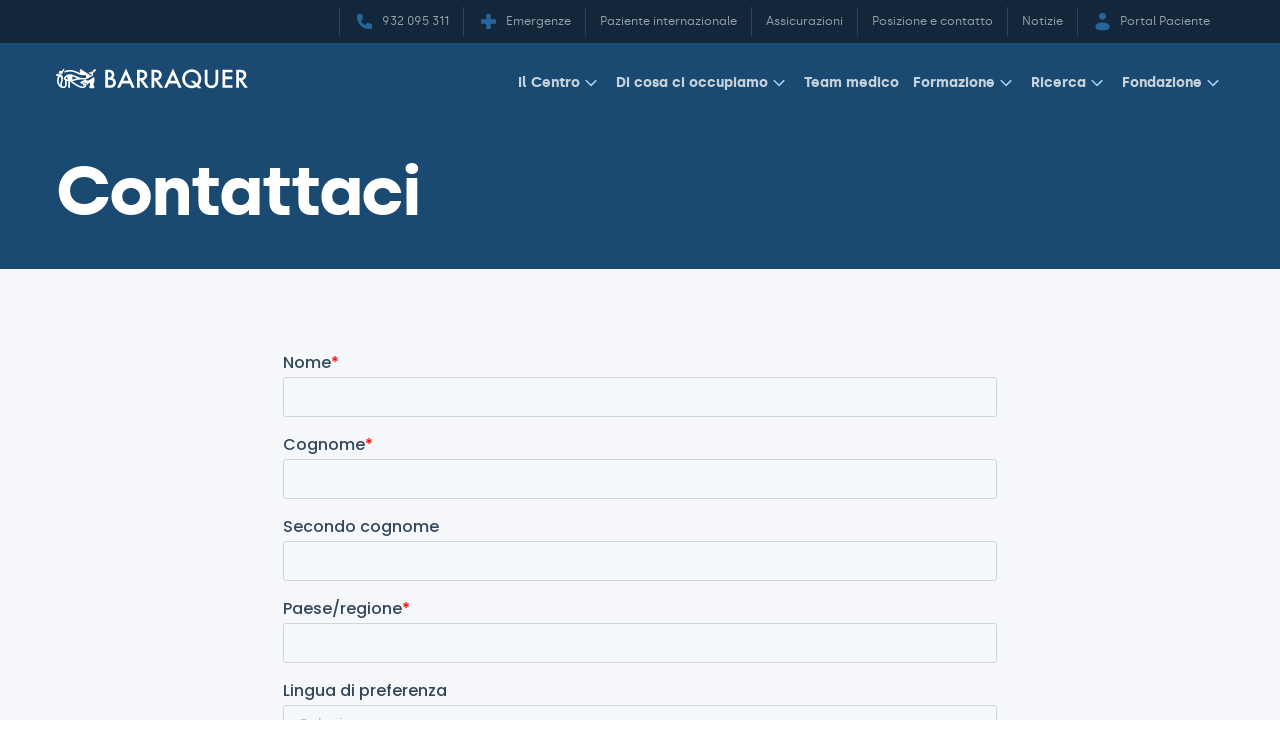

--- FILE ---
content_type: text/html; charset=UTF-8
request_url: https://www.barraquer.com/it/contatto/informazioni-paziente-internazionale
body_size: 28210
content:

<!doctype html>
<html lang="it" class="ltr no-js" >
    <head>
        <script>
            document.documentElement.classList.remove('no-js');
        </script>
        <link rel="preconnect" href="https://www.gstatic.com/" crossorigin>
        <link rel="preconnect" href="https://fonts.gstatic.com/" crossorigin>
        <link rel="preconnect" href="https://storage.googleapis.com/" crossorigin>
        <link rel="preconnect" href="https://www.googletagmanager.com/" crossorigin>
        <link rel="preconnect dns-prefetch" href="https://www.google-analytics.com">
        <link rel="preconnect" href="https://stats.g.doubleclick.net" crossorigin>
        <link rel="preconnect" href="https://www.googleadservices.com" crossorigin>
        <link rel="preconnect" href="https://js.hsforms.net" crossorigin>
        <link rel="preconnect" href="https://js.hs-analytics.net" crossorigin>
        <link rel="preconnect" href="https://connect.facebook.net" crossorigin>
        <link rel="preconnect" href="https://cdnjs.cloudflare.com" crossorigin>
        <link rel="preload" href="https://js.hsforms.net/forms/shell.js" type="script" crossorigin>
        <link rel="preload" as="font" type="font/woff" href="https://storage.googleapis.com/fonts_barraquer/silka-bold-webfont.woff" crossorigin>
        <link rel="preload" as="font" type="font/woff" href="https://storage.googleapis.com/fonts_barraquer/silka-regular-webfont.woff" crossorigin>
        <link rel="preload" as="font" type="font/woff2" href="https://storage.googleapis.com/fonts_barraquer/silka-regular-webfont.woff2" crossorigin>
        <link rel="preload" as="font" type="font/woff2" href="https://storage.googleapis.com/fonts_barraquer/silka-bold-webfont.woff2" crossorigin>
        <link rel="preload" as="font" type="font/woff" href="https://storage.googleapis.com/fonts_barraquer/29LT%20Zarid%20Text-Regular.WOFF" crossorigin>
        <link rel="preload" as="font" type="font/woff" href="https://storage.googleapis.com/fonts_barraquer/29LT%20Zarid%20Text-Bold.WOFF" crossorigin>
        <link rel="preload" as="font" type="font/woff" href="https://storage.googleapis.com/fonts_barraquer/29LTZaridText-Regular.woff2" crossorigin>
        <link rel="preload" as="font" type="font/woff2" href="https://storage.googleapis.com/fonts_barraquer/29LTZaridText-Bold.woff2" crossorigin>
        <link rel="preload" href="https://www.barraquer.com/build/img/logo-barraquer-email.png" />
                <script>
	dataLayer = [];
</script>

<script>
	window.dataLayer = window.dataLayer || [];
function gtag() {
dataLayer.push(arguments);
}
gtag('set', 'ads_data_redaction', true);
</script>

<script>
	(function (w, d, s, l, i) {
w[l] = w[l] || [];
w[l].push({'gtm.start': new Date().getTime(), event: 'gtm.js'});
var f = d.getElementsByTagName(s)[0],
j = d.createElement(s),
dl = l != 'dataLayer' ? '&l=' + l : '';
j.async = true;
j.src = 'https://www.googletagmanager.com/gtm.js?id=' + i + dl;
f.parentNode.insertBefore(j, f);
})(window, document, 'script', 'dataLayer','GTM-M8RW7FL');
</script>

        <link rel="preconnect" href="https://dev.visualwebsiteoptimizer.com" />
<script type='text/javascript' id='vwoCode'>
window._vwo_code || (function() {
var account_id=780201,
version=2.0,
settings_tolerance=2000,
hide_element='body',
hide_element_style = 'opacity:0 !important;filter:alpha(opacity=0) !important;background:none !important',
/* DO NOT EDIT BELOW THIS LINE */
f=false,w=window,d=document,v=d.querySelector('#vwoCode'),cK='_vwo_'+account_id+'_settings',cc={};try{var c=JSON.parse(localStorage.getItem('_vwo_'+account_id+'_config'));cc=c&&typeof c==='object'?c:{}}catch(e){}var stT=cc.stT==='session'?w.sessionStorage:w.localStorage;code={use_existing_jquery:function(){return typeof use_existing_jquery!=='undefined'?use_existing_jquery:undefined},library_tolerance:function(){return typeof library_tolerance!=='undefined'?library_tolerance:undefined},settings_tolerance:function(){return cc.sT||settings_tolerance},hide_element_style:function(){return'{'+(cc.hES||hide_element_style)+'}'},hide_element:function(){return typeof cc.hE==='string'?cc.hE:hide_element},getVersion:function(){return version},finish:function(){if(!f){f=true;var e=d.getElementById('_vis_opt_path_hides');if(e)e.parentNode.removeChild(e)}},finished:function(){return f},load:function(e){var t=this.getSettings(),n=d.createElement('script'),i=this;if(t){n.textContent=t;d.getElementsByTagName('head')[0].appendChild(n);if(!w.VWO||VWO.caE){stT.removeItem(cK);i.load(e)}}else{n.fetchPriority='high';n.src=e;n.type='text/javascript';n.onerror=function(){_vwo_code.finish()};d.getElementsByTagName('head')[0].appendChild(n)}},getSettings:function(){try{var e=stT.getItem(cK);if(!e){return}e=JSON.parse(e);if(Date.now()>e.e){stT.removeItem(cK);return}return e.s}catch(e){return}},init:function(){if(d.URL.indexOf('__vwo_disable__')>-1)return;var e=this.settings_tolerance();w._vwo_settings_timer=setTimeout(function(){_vwo_code.finish();stT.removeItem(cK)},e);var t=d.currentScript,n=d.createElement('style'),i=this.hide_element(),r=t&&!t.async&&i?i+this.hide_element_style():'',c=d.getElementsByTagName('head')[0];n.setAttribute('id','_vis_opt_path_hides');v&&n.setAttribute('nonce',v.nonce);n.setAttribute('type','text/css');if(n.styleSheet)n.styleSheet.cssText=r;else n.appendChild(d.createTextNode(r));c.appendChild(n);this.load('https://dev.visualwebsiteoptimizer.com/j.php?a='+account_id+'&u='+encodeURIComponent(d.URL)+'&vn='+version)}};w._vwo_code=code;code.init();})();
</script>
        <meta charset="utf-8">
                    <meta name="viewport" content="width=device-width, initial-scale=1">

                        
    
    <title>Informazioni paziente internazionale | Centro Oftalmologico Barraquer</title>
    <meta name="title" content="Informazioni paziente internazionale | Centro Oftalmologico Barraquer" />
        <meta name="description" content="form" />
        <meta name="application-name" content="Centro Oftalmologico Barraquer" />

    <meta property="og:type" content="website" />
    <meta property="og:title" content="Informazioni paziente internazionale | Centro Oftalmologico Barraquer" />
        <meta property="og:description" content="form" />
            <meta property="og:url" content="https://www.barraquer.com/it/contatto/informazioni-paziente-internazionale" />
    <meta property="og:site_name" content="Centro Oftalmologico Barraquer" />

    <meta name="twitter:card" content="summary" />
    <meta name="twitter:title" content="Informazioni paziente internazionale | Centro Oftalmologico Barraquer" />
        <meta name="twitter:description" content="form" />
    
    
    <meta name="twitter:url" content="https://www.barraquer.com/it/contatto/informazioni-paziente-internazionale" />
    <meta name="twitter:site" content="@centrobarraquer" />
    <meta name="facebook-domain-verification" content="pjrpedbz3puhz7w0vyyuto87r3u57i" />
                                <link rel="alternate" hreflang="es" href="https://www.barraquer.com/contacto/informacion-paciente-internacional" />
    <link rel="alternate" hreflang="ca" href="https://www.barraquer.com/ca/contacte/informacio-pacient-internacional" />
    <link rel="alternate" hreflang="fr" href="https://www.barraquer.com/fr/contact/infos-patient-etrangers" />
    <link rel="alternate" hreflang="it" href="https://www.barraquer.com/it/contatto/informazioni-paziente-internazionale" />


    <link rel="canonical" href="https://www.barraquer.com/it/contatto/informazioni-paziente-internazionale" />
                <link rel="apple-touch-icon" sizes="57x57" href="/build/img/apple-touch-icon-57x57.png" />
<link rel="apple-touch-icon" sizes="114x114" href="/build/img/apple-touch-icon-114x114.png" />
<link rel="apple-touch-icon" sizes="72x72" href="/build/img/apple-touch-icon-72x72.png" />
<link rel="apple-touch-icon" sizes="144x144" href="/build/img/apple-touch-icon-144x144.png" />
<link rel="apple-touch-icon" sizes="60x60" href="/build/img/apple-touch-icon-60x60.png" />
<link rel="apple-touch-icon" sizes="120x120" href="/build/img/apple-touch-icon-120x120.png" />
<link rel="apple-touch-icon" sizes="76x76" href="/build/img/apple-touch-icon-76x76.png" />
<link rel="apple-touch-icon" sizes="152x152" href="/build/img/apple-touch-icon-152x152.png" />
<link rel="icon" type="image/x-icon" href="/build/img/favicon.ico" />
<link rel="icon" type="image/png" href="/build/img/favicon-196x196.png" sizes="196x196" />
<link rel="icon" type="image/png" href="/build/img/favicon-96x96.png" sizes="96x96" />
<link rel="icon" type="image/png" href="/build/img/favicon-32x32.png" sizes="32x32" />
<link rel="icon" type="image/png" href="/build/img/favicon-16x16.png" sizes="16x16" />
<link rel="icon" type="image/png" href="/build/img/favicon-128.png" sizes="128x128" />
<meta name="msapplication-TileColor" content="#0D2C54" />
<meta name="msapplication-TileImage" content="/build/img/mstile-144x144.png" />
<meta name="msapplication-square70x70logo" content="/build/img/mstile-70x70.png" />
<meta name="msapplication-square150x150logo" content="/build/img/mstile-150x150.png" />
<meta name="msapplication-wide310x150logo" content="/build/img/mstile-310x150.png" />
<meta name="msapplication-square310x310logo" content="/build/img/mstile-310x310.png" />
        <style type="text/css">:root{--vr:1.75}a,abbr,acronym,address,applet,article,aside,audio,b,big,blockquote,body,canvas,caption,center,cite,code,dd,del,details,dfn,div,dl,dt,em,embed,fieldset,figcaption,figure,footer,form,h1,h2,h3,h4,h5,h6,header,hgroup,html,i,iframe,img,ins,kbd,label,legend,li,mark,menu,nav,object,ol,output,p,pre,q,ruby,s,samp,section,small,span,strike,strong,sub,summary,sup,table,tbody,td,tfoot,th,thead,time,tr,tt,u,ul,var,video{border:0;font:inherit;font-size:100%;margin:0;padding:0;vertical-align:baseline}article,aside,details,figcaption,figure,footer,header,hgroup,menu,nav,section{display:block}blockquote,q{quotes:none}ol,ul{list-style:none}blockquote:after,blockquote:before,q:after,q:before{content:none}iframe{border:0}img{display:block;height:auto;max-width:100%;width:auto}table{border-collapse:collapse;border-spacing:0}*,:after,:before{box-sizing:border-box;-webkit-font-smoothing:antialiased!important;-moz-osx-font-smoothing:grayscale!important;text-rendering:optimizelegibility!important}html{touch-action:manipulation}body,html{position:relative;scroll-behavior:smooth}.t-h1,.t-title1,[lang=arUae] .t-h1,[lang=arUae] .t-title1,[lang=arUae] h1,[lang=ar] .t-h1,[lang=ar] .t-title1,[lang=ar] h1,h1,html[lang=arUae] .t-h1,html[lang=arUae] .t-title1,html[lang=arUae] body .t-h1,html[lang=arUae] body .t-title1,html[lang=arUae] body h1,html[lang=arUae] h1,html[lang=ar] .t-h1,html[lang=ar] .t-title1,html[lang=ar] body .t-h1,html[lang=ar] body .t-title1,html[lang=ar] body h1,html[lang=ar] h1{font-size:3.0517578125rem;letter-spacing:-1.5px;line-height:2.723rem;line-height:calc(var(--vr)*1.75rem)}.t-h2,.t-title2,[lang=arUae] .p-title,[lang=arUae] .t-h2,[lang=arUae] .t-title2,[lang=arUae] h2,[lang=ar] .p-title,[lang=ar] .t-h2,[lang=ar] .t-title2,[lang=ar] h2,h2,html[lang=arUae] .p-title,html[lang=arUae] .t-h2,html[lang=arUae] .t-title2,html[lang=arUae] body .p-title,html[lang=arUae] body .t-h2,html[lang=arUae] body .t-title2,html[lang=arUae] body h2,html[lang=arUae] h2,html[lang=ar] .p-title,html[lang=ar] .t-h2,html[lang=ar] .t-title2,html[lang=ar] body .p-title,html[lang=ar] body .t-h2,html[lang=ar] body .t-title2,html[lang=ar] body h2,html[lang=ar] h2{font-size:2.44140625rem;letter-spacing:-1px;line-height:2.334rem;line-height:calc(var(--vr)*1.5rem)}.t-h3,.t-title3,[lang=arUae] .t-h3,[lang=arUae] .t-title3,[lang=arUae] h3,[lang=ar] .t-h3,[lang=ar] .t-title3,[lang=ar] h3,h3,html[lang=arUae] .t-h3,html[lang=arUae] .t-title3,html[lang=arUae] body .t-h3,html[lang=arUae] body .t-title3,html[lang=arUae] body h3,html[lang=arUae] h3,html[lang=ar] .t-h3,html[lang=ar] .t-title3,html[lang=ar] body .t-h3,html[lang=ar] body .t-title3,html[lang=ar] body h3,html[lang=ar] h3{font-size:1.953125rem;letter-spacing:-.5px;line-height:1.945rem;line-height:calc(var(--vr)*1.25rem)}.t-h4,.t-title4,[lang=arUae] .t-h4,[lang=arUae] .t-title4,[lang=arUae] h4,[lang=ar] .t-h4,[lang=ar] .t-title4,[lang=ar] h4,h4,html[lang=arUae] .t-h4,html[lang=arUae] .t-title4,html[lang=arUae] body .t-h4,html[lang=arUae] body .t-title4,html[lang=arUae] body h4,html[lang=arUae] h4,html[lang=ar] .t-h4,html[lang=ar] .t-title4,html[lang=ar] body .t-h4,html[lang=ar] body .t-title4,html[lang=ar] body h4,html[lang=ar] h4{font-size:1.5625rem;letter-spacing:-.25px;line-height:1.945rem;line-height:calc(var(--vr)*1.25rem)}.t-h5,.t-title5,[lang=arUae] .t-h5,[lang=arUae] .t-title5,[lang=arUae] .tag,[lang=arUae] h5,[lang=ar] .t-h5,[lang=ar] .t-title5,[lang=ar] .tag,[lang=ar] h5,h5,html[lang=arUae] .t-h5,html[lang=arUae] .t-title5,html[lang=arUae] .tag,html[lang=arUae] body .t-h5,html[lang=arUae] body .t-title5,html[lang=arUae] body .tag,html[lang=arUae] body h5,html[lang=arUae] h5,html[lang=ar] .t-h5,html[lang=ar] .t-title5,html[lang=ar] .tag,html[lang=ar] body .t-h5,html[lang=ar] body .t-title5,html[lang=ar] body .tag,html[lang=ar] body h5,html[lang=ar] h5{font-size:.8rem;letter-spacing:2.5px;line-height:1.167rem;line-height:calc(var(--vr)*.75rem);text-transform:uppercase}.hs-error-msgs label,.hs-field-desc,.hs-richtext ol li:before,.legal-consent-container .hs-richtext,.p-small,.u-custom-ol li:before,.u-wysiwyg ol li:before,[lang=arUae] .p-small,[lang=ar] .p-small,html[lang=arUae] .p-small,html[lang=arUae] body .p-small,html[lang=ar] .p-small,html[lang=ar] body .p-small{font-size:.8rem;line-height:1.167rem;line-height:calc(var(--vr)*.75rem)}.p-big,.submitted-message p,[lang=arUae] .p-big p,[lang=ar] .p-big p,html[lang=arUae] .p-big p,html[lang=arUae] body .p-big p,html[lang=ar] .p-big p,html[lang=ar] body .p-big p{font-size:1.5625rem;letter-spacing:-.25px;line-height:1.945rem;line-height:calc(var(--vr)*1.25rem)}.cta,.hs-button{-webkit-appearance:none;-moz-appearance:none;appearance:none;border-radius:.125rem;border-style:solid;border-width:2px;box-shadow:none;cursor:pointer;display:inline-block;font-family:inherit;font-size:100%;font-weight:700;line-height:1.556rem;line-height:calc(var(--vr)*1rem);padding:.4668rem;padding:calc(var(--vr)*.3rem);text-align:center;text-decoration:none;transition:box-shadow .15s ease-in-out;vertical-align:top;width:100%}.cta:disabled,.hs-button:disabled,[attr=disabled].cta,[attr=disabled].hs-button{box-shadow:none}.hs-richtext ol,.hs-richtext ul,.u-custom-ol,.u-custom-ul,.u-wysiwyg ol,.u-wysiwyg ul{list-style:none;padding-left:1.556rem;padding-left:calc(var(--vr)*1rem)}.hs-richtext html.rtl ol,.hs-richtext html.rtl ul,.u-wysiwyg html.rtl ol,.u-wysiwyg html.rtl ul,html.rtl .hs-richtext ol,html.rtl .hs-richtext ul,html.rtl .u-custom-ol,html.rtl .u-custom-ul,html.rtl .u-wysiwyg ol,html.rtl .u-wysiwyg ul{padding-left:0;padding-right:1.556rem;padding-right:calc(var(--vr)*1rem)}.hs-richtext ol li,.hs-richtext ul li,.u-custom-ol li,.u-custom-ul li,.u-wysiwyg ol li,.u-wysiwyg ul li{position:relative}.hs-richtext ol ol,.hs-richtext ol ul,.hs-richtext ul ol,.hs-richtext ul ul,.u-custom-ol ol,.u-custom-ol ul,.u-custom-ul ol,.u-custom-ul ul,.u-wysiwyg ol ol,.u-wysiwyg ol ul,.u-wysiwyg ul ol,.u-wysiwyg ul ul{list-style:inherit}.hs-richtext ul,.u-custom-ul,.u-wysiwyg ul{margin-left:0;margin-right:0}.hs-richtext ul li:before,.u-custom-ul li:before,.u-wysiwyg ul li:before{background-color:#2c7aba;border-radius:100%;content:"";display:inline-block;height:6px;left:-1.556rem;left:calc(var(--vr)*-1rem);position:absolute;top:.625rem;width:6px}.hs-richtext html.rtl ul li:before,.u-wysiwyg html.rtl ul li:before,html.rtl .hs-richtext ul li:before,html.rtl .u-custom-ul li:before,html.rtl .u-wysiwyg ul li:before{left:auto;right:-1.556rem;right:calc(var(--vr)*-1rem)}.hs-richtext ol,.u-custom-ol,.u-wysiwyg ol{counter-reset:counter-level-1}.hs-richtext ol li,.u-custom-ol li,.u-wysiwyg ol li{counter-increment:counter-level-1}.hs-richtext ol li:before,.u-custom-ol li:before,.u-wysiwyg ol li:before{color:#2c7aba;content:counter(counter-level-1) ". ";display:inline-block;left:-1.556rem;left:calc(var(--vr)*-1rem);position:absolute;top:4px}.hs-richtext html.rtl ol li:before,.u-wysiwyg html.rtl ol li:before,html.rtl .hs-richtext ol li:before,html.rtl .u-custom-ol li:before,html.rtl .u-wysiwyg ol li:before{left:auto;right:-1.556rem;right:calc(var(--vr)*-1rem)}.hs-richtext ol li ol,.u-custom-ol li ol,.u-wysiwyg ol li ol{counter-reset:counter-level-2}.hs-richtext ol li ol li,.u-custom-ol li ol li,.u-wysiwyg ol li ol li{counter-increment:counter-level-2;margin-left:2.334rem;margin-left:calc(var(--vr)*1.5rem)}.hs-richtext html.rtl ol li ol li,.u-wysiwyg html.rtl ol li ol li,html.rtl .hs-richtext ol li ol li,html.rtl .u-custom-ol li ol li,html.rtl .u-wysiwyg ol li ol li{margin-left:0;margin-right:2.334rem;margin-right:calc(var(--vr)*1.5rem)}.hs-richtext ol li ol li:before,.u-custom-ol li ol li:before,.u-wysiwyg ol li ol li:before{content:counter(counter-level-1) ". " counter(counter-level-2);left:-2.334rem;left:calc(var(--vr)*-1.5rem)}.hs-richtext html.rtl ol li ol li:before,.u-wysiwyg html.rtl ol li ol li:before,html.rtl .hs-richtext ol li ol li:before,html.rtl .u-custom-ol li ol li:before,html.rtl .u-wysiwyg ol li ol li:before{left:auto;right:-2.334rem;right:calc(var(--vr)*-1.5rem)}.hs-richtext ol li ol li ol,.u-custom-ol li ol li ol,.u-wysiwyg ol li ol li ol{counter-reset:counter-level-3}.hs-richtext ol li ol li ol li,.u-custom-ol li ol li ol li,.u-wysiwyg ol li ol li ol li{counter-increment:counter-level-3;margin-left:3.112rem;margin-left:calc(var(--vr)*2rem)}.hs-richtext html.rtl ol li ol li ol li,.u-wysiwyg html.rtl ol li ol li ol li,html.rtl .hs-richtext ol li ol li ol li,html.rtl .u-custom-ol li ol li ol li,html.rtl .u-wysiwyg ol li ol li ol li{margin-left:0;margin-right:3.112rem;margin-right:calc(var(--vr)*2rem)}.hs-richtext ol li ol li ol li:before,.u-custom-ol li ol li ol li:before,.u-wysiwyg ol li ol li ol li:before{content:counter(counter-level-1) ". " counter(counter-level-2) ". " counter(counter-level-3);left:-3.112rem;left:calc(var(--vr)*-2rem)}.hs-richtext html.rtl ol li ol li ol li:before,.u-wysiwyg html.rtl ol li ol li ol li:before,html.rtl .hs-richtext ol li ol li ol li:before,html.rtl .u-custom-ol li ol li ol li:before,html.rtl .u-wysiwyg ol li ol li ol li:before{left:auto;right:-3.112rem;right:calc(var(--vr)*-2rem)}.hs-form select{-webkit-appearance:none;-moz-appearance:none;appearance:none;min-height:3.112rem;min-height:calc(var(--vr)*2rem);padding:.9336rem .778rem;padding:calc(var(--vr)*.6rem) calc(var(--vr)*.5rem);padding-bottom:16px;padding-top:16px}.hs-form select:focus{padding-bottom:14px;padding-top:14px}.hs-form select::-ms-expand{display:none}.hs-form label{cursor:pointer}.hs-form textarea{min-height:7.78rem;min-height:calc(var(--vr)*5rem);padding:.499476rem .778rem 1.167rem;padding:calc(var(--vr)*.321rem) calc(var(--vr)*.5rem) calc(var(--vr)*.75rem)}.hs-form input[readonly]{background-color:#fff!important;cursor:default!important;opacity:1!important}.hs-form input[type=date],.hs-form input[type=email],.hs-form input[type=password],.hs-form input[type=search],.hs-form input[type=tel],.hs-form input[type=text],.hs-form input[type=url]{min-height:3.112rem;min-height:calc(var(--vr)*2rem);padding:0 .778rem;padding:0 calc(var(--vr)*.5rem)}.hs-form input[type=date],.hs-form input[type=email],.hs-form input[type=password],.hs-form input[type=search],.hs-form input[type=tel],.hs-form input[type=text],.hs-form input[type=url],.hs-form select,.hs-form textarea{background:#fff;border:1px solid #66727f;border-radius:2px;box-shadow:inset 0 0 0 transparent;font-family:silka,century gothic,helvetica,arial,sans-serif;font-size:1rem;width:100%}.hs-form input[type=date][disabled],.hs-form input[type=date][readonly],.hs-form input[type=email][disabled],.hs-form input[type=email][readonly],.hs-form input[type=password][disabled],.hs-form input[type=password][readonly],.hs-form input[type=search][disabled],.hs-form input[type=search][readonly],.hs-form input[type=tel][disabled],.hs-form input[type=tel][readonly],.hs-form input[type=text][disabled],.hs-form input[type=text][readonly],.hs-form input[type=url][disabled],.hs-form input[type=url][readonly],.hs-form select[disabled],.hs-form select[readonly],.hs-form textarea[disabled],.hs-form textarea[readonly]{background:#f5f7fa;box-shadow:none;opacity:.5}.hs-form input[type=date]:focus:not(.form__state--invalid),.hs-form input[type=email]:focus:not(.form__state--invalid),.hs-form input[type=password]:focus:not(.form__state--invalid),.hs-form input[type=search]:focus:not(.form__state--invalid),.hs-form input[type=tel]:focus:not(.form__state--invalid),.hs-form input[type=text]:focus:not(.form__state--invalid),.hs-form input[type=url]:focus:not(.form__state--invalid),.hs-form select:focus:not(.form__state--invalid),.hs-form textarea:focus:not(.form__state--invalid){border-color:#2c7aba;border-width:3px}.hs-form input[type=date].error,.hs-form input[type=date].invalid,.hs-form input[type=email].error,.hs-form input[type=email].invalid,.hs-form input[type=password].error,.hs-form input[type=password].invalid,.hs-form input[type=search].error,.hs-form input[type=search].invalid,.hs-form input[type=tel].error,.hs-form input[type=tel].invalid,.hs-form input[type=text].error,.hs-form input[type=text].invalid,.hs-form input[type=url].error,.hs-form input[type=url].invalid,.hs-form select.error,.hs-form select.invalid,.hs-form textarea.error,.hs-form textarea.invalid{border-color:#cd1d3b}.hs-form .actions{margin-top:4.668rem;margin-top:calc(var(--vr)*3rem)}.hs-form-field{padding-bottom:1.167rem;padding-bottom:calc(var(--vr)*.75rem)}.hs-form-field label~.input{margin-top:.389rem;margin-top:calc(var(--vr)*.25rem)}.cookies-message__description a,.cookies-message__link a{border-color:#aad4f5;color:#fff}.cookies-message__description .non-touch a:hover,.cookies-message__link .non-touch a:hover,.non-touch .cookies-message__description a:hover,.non-touch .cookies-message__link a:hover{color:#aad4f5}.hero__bg:before{inset:0;position:absolute}body,html{color:#1f2933;font-family:silka,century gothic,helvetica,arial,sans-serif;font-weight:400;line-height:1.556rem;line-height:calc(var(--vr)*1rem);-webkit-text-size-adjust:100%;-moz-text-size-adjust:100%;text-size-adjust:100%}.t-h1,.t-h2,.t-h3,.t-h4,.t-h5,b,h1,h2,h3,h4,h5,strong{font-weight:700}em,i{font-style:italic}blockquote{margin-bottom:1.556rem;margin-bottom:calc(var(--vr)*1rem)}p+p{margin-top:1.556rem;margin-top:calc(var(--vr)*1rem)}a{border-bottom:2px solid #2c7aba;color:#1f2933;cursor:pointer;text-decoration:none}.non-touch a:hover{color:#2c7aba}[lang=arUae],[lang=ar],html[lang=arUae],html[lang=arUae] body,html[lang=ar],html[lang=ar] body{font-family:Zarid,helvetica,arial,sans-serif}[lang=arUae] p,[lang=ar] p,html[lang=arUae] body p,html[lang=arUae] p,html[lang=ar] body p,html[lang=ar] p{font-size:22px;letter-spacing:0;line-height:1.945rem;line-height:calc(var(--vr)*1.25rem)}[lang=arUae] a,[lang=ar] a,html[lang=arUae] a,html[lang=arUae] body a,html[lang=ar] a,html[lang=ar] body a{font-size:22px;letter-spacing:0}[lang=arUae] .t-h1,[lang=arUae] .t-title1,[lang=arUae] h1,[lang=ar] .t-h1,[lang=ar] .t-title1,[lang=ar] h1,html[lang=arUae] .t-h1,html[lang=arUae] .t-title1,html[lang=arUae] body .t-h1,html[lang=arUae] body .t-title1,html[lang=arUae] body h1,html[lang=arUae] h1,html[lang=ar] .t-h1,html[lang=ar] .t-title1,html[lang=ar] body .t-h1,html[lang=ar] body .t-title1,html[lang=ar] body h1,html[lang=ar] h1{font-size:3.8146972656rem;letter-spacing:0;line-height:4.279rem;line-height:calc(var(--vr)*2.75rem)}[lang=arUae] .t-h2,[lang=arUae] .t-title2,[lang=arUae] h2,[lang=ar] .t-h2,[lang=ar] .t-title2,[lang=ar] h2,html[lang=arUae] .t-h2,html[lang=arUae] .t-title2,html[lang=arUae] body .t-h2,html[lang=arUae] body .t-title2,html[lang=arUae] body h2,html[lang=arUae] h2,html[lang=ar] .t-h2,html[lang=ar] .t-title2,html[lang=ar] body .t-h2,html[lang=ar] body .t-title2,html[lang=ar] body h2,html[lang=ar] h2{font-size:3.0517578125rem;letter-spacing:0;line-height:3.112rem;line-height:calc(var(--vr)*2rem)}[lang=arUae] .t-h3,[lang=arUae] .t-title3,[lang=arUae] h3,[lang=ar] .t-h3,[lang=ar] .t-title3,[lang=ar] h3,html[lang=arUae] .t-h3,html[lang=arUae] .t-title3,html[lang=arUae] body .t-h3,html[lang=arUae] body .t-title3,html[lang=arUae] body h3,html[lang=arUae] h3,html[lang=ar] .t-h3,html[lang=ar] .t-title3,html[lang=ar] body .t-h3,html[lang=ar] body .t-title3,html[lang=ar] body h3,html[lang=ar] h3{font-size:2.44140625rem;letter-spacing:0;line-height:2.723rem;line-height:calc(var(--vr)*1.75rem)}[lang=arUae] .t-h4,[lang=arUae] .t-title4,[lang=arUae] h4,[lang=ar] .t-h4,[lang=ar] .t-title4,[lang=ar] h4,html[lang=arUae] .t-h4,html[lang=arUae] .t-title4,html[lang=arUae] body .t-h4,html[lang=arUae] body .t-title4,html[lang=arUae] body h4,html[lang=arUae] h4,html[lang=ar] .t-h4,html[lang=ar] .t-title4,html[lang=ar] body .t-h4,html[lang=ar] body .t-title4,html[lang=ar] body h4,html[lang=ar] h4{font-size:1.953125rem;letter-spacing:0;line-height:2.334rem;line-height:calc(var(--vr)*1.5rem)}[lang=arUae] .t-h5,[lang=arUae] .t-title5,[lang=arUae] h5,[lang=ar] .t-h5,[lang=ar] .t-title5,[lang=ar] h5,html[lang=arUae] .t-h5,html[lang=arUae] .t-title5,html[lang=arUae] body .t-h5,html[lang=arUae] body .t-title5,html[lang=arUae] body h5,html[lang=arUae] h5,html[lang=ar] .t-h5,html[lang=ar] .t-title5,html[lang=ar] body .t-h5,html[lang=ar] body .t-title5,html[lang=ar] body h5,html[lang=ar] h5{font-size:1rem;letter-spacing:2.5px;line-height:1.167rem;line-height:calc(var(--vr)*.75rem)}[lang=arUae] .p-big,[lang=ar] .p-big,html[lang=arUae] .p-big,html[lang=arUae] body .p-big,html[lang=ar] .p-big,html[lang=ar] body .p-big{font-size:1.953125rem}[lang=arUae] .p-big p,[lang=ar] .p-big p,html[lang=arUae] .p-big p,html[lang=arUae] body .p-big p,html[lang=ar] .p-big p,html[lang=ar] body .p-big p{font-size:1.953125rem;letter-spacing:0}[lang=arUae] .p-title,[lang=ar] .p-title,html[lang=arUae] .p-title,html[lang=arUae] body .p-title,html[lang=ar] .p-title,html[lang=ar] body .p-title{font-size:3.0517578125rem;letter-spacing:0;line-height:3.112rem;line-height:calc(var(--vr)*2rem)}[lang=arUae] .p-small,[lang=ar] .p-small,html[lang=arUae] .p-small,html[lang=arUae] body .p-small,html[lang=ar] .p-small,html[lang=ar] body .p-small{font-size:1rem;line-height:1.556rem;line-height:calc(var(--vr)*1rem)}[lang=arUae] .tag,[lang=ar] .tag,html[lang=arUae] .tag,html[lang=arUae] body .tag,html[lang=ar] .tag,html[lang=ar] body .tag{font-size:1.25rem;letter-spacing:2.5px}.u-flex{display:flex}.u-flex--align-center{align-items:center}.u-flex--inline{display:inline-flex}.u-flex--justify-center{justify-content:center}.u-flex--wrap{flex-wrap:wrap}.u-flex--s1024-11,.u-flex--s1024-12,.u-flex--s1024-24,.u-flex--s1024-6,.u-flex--s1280-11,.u-flex--s1280-12,.u-flex--s1280-24,.u-flex--s1280-6,.u-flex--s1440-11,.u-flex--s1440-12,.u-flex--s1440-24,.u-flex--s1440-6,.u-flex--s375-11,.u-flex--s375-12,.u-flex--s375-24,.u-flex--s375-6,.u-flex--s480-11,.u-flex--s480-12,.u-flex--s480-24,.u-flex--s480-6,.u-flex--s768-11,.u-flex--s768-12,.u-flex--s768-24,.u-flex--s768-6{flex-basis:100%;max-width:100%}.u-flex--align-start{align-items:flex-start}.u-flex--align-end{align-items:flex-end}.u-flex--justify-start{justify-content:flex-start}.u-flex--justify-end{justify-content:flex-end}.u-flex--justify-between{justify-content:space-between}.u-flex--justify-around{justify-content:space-around}.u-flex--reverse{flex-direction:row-reverse}.u-flex--center{align-items:center;justify-content:center}.u-flex--column{flex-direction:column}.u-flex--column.u-flex--reverse{flex-direction:column-reverse}.u-hidden-scroll{height:100%;overflow:hidden}.u-hidden-scroll-content{box-sizing:content-box;height:100%;overflow-y:auto;padding-right:20px;width:100%}.u-scroll{overflow-y:auto}.u-noscroll{overflow:hidden}.u-hide,html:not(.no-js) .u-hide--js{display:none!important}.u-show,html:not(.no-js) .u-show{display:block!important}.u-sr-only{height:1px;overflow:hidden;position:absolute;top:auto;width:1px}html.ltr .u-sr-only{left:-999999px}html.rtl .u-sr-only{right:-999999px}.u-wrapper{height:100%;margin:0 auto;max-width:1440px;padding-left:1.167rem;padding-left:calc(var(--vr)*.75rem);padding-right:1.167rem;padding-right:calc(var(--vr)*.75rem)}.u-wrapper--reading{max-width:714px}.u-align-center{text-align:center}.u-align-left{text-align:left}.u-align-right{text-align:right}.u-bold{font-weight:700}.u-italic{font-style:italic}.u-uppercase{text-transform:uppercase}.u-list--item{margin-top:.778rem;margin-top:calc(var(--vr)*.5rem)}.margin-bottom--1{margin-bottom:.389rem;margin-bottom:calc(var(--vr)*.25rem)}.margin-top--1{margin-top:.389rem;margin-top:calc(var(--vr)*.25rem)}.padding-bottom--1{padding-bottom:.389rem;padding-bottom:calc(var(--vr)*.25rem)}.padding-top--1{padding-top:.389rem;padding-top:calc(var(--vr)*.25rem)}.margin-bottom--2{margin-bottom:.778rem;margin-bottom:calc(var(--vr)*.5rem)}.margin-top--2{margin-top:.778rem;margin-top:calc(var(--vr)*.5rem)}.padding-bottom--2{padding-bottom:.778rem;padding-bottom:calc(var(--vr)*.5rem)}.padding-top--2{padding-top:.778rem;padding-top:calc(var(--vr)*.5rem)}.margin-bottom--3{margin-bottom:1.167rem;margin-bottom:calc(var(--vr)*.75rem)}.margin-top--3{margin-top:1.167rem;margin-top:calc(var(--vr)*.75rem)}.padding-bottom--3{padding-bottom:1.167rem;padding-bottom:calc(var(--vr)*.75rem)}.padding-top--3{padding-top:1.167rem;padding-top:calc(var(--vr)*.75rem)}.margin-bottom--4{margin-bottom:1.556rem;margin-bottom:calc(var(--vr)*1rem)}.margin-top--4{margin-top:1.556rem;margin-top:calc(var(--vr)*1rem)}.padding-bottom--4{padding-bottom:1.556rem;padding-bottom:calc(var(--vr)*1rem)}.padding-top--4{padding-top:1.556rem;padding-top:calc(var(--vr)*1rem)}.margin-bottom--5{margin-bottom:1.945rem;margin-bottom:calc(var(--vr)*1.25rem)}.margin-top--5{margin-top:1.945rem;margin-top:calc(var(--vr)*1.25rem)}.padding-bottom--5{padding-bottom:1.945rem;padding-bottom:calc(var(--vr)*1.25rem)}.padding-top--5{padding-top:1.945rem;padding-top:calc(var(--vr)*1.25rem)}.margin-bottom--6{margin-bottom:2.334rem;margin-bottom:calc(var(--vr)*1.5rem)}.margin-top--6{margin-top:2.334rem;margin-top:calc(var(--vr)*1.5rem)}.padding-bottom--6{padding-bottom:2.334rem;padding-bottom:calc(var(--vr)*1.5rem)}.padding-top--6{padding-top:2.334rem;padding-top:calc(var(--vr)*1.5rem)}.margin-bottom--7{margin-bottom:2.723rem;margin-bottom:calc(var(--vr)*1.75rem)}.margin-top--7{margin-top:2.723rem;margin-top:calc(var(--vr)*1.75rem)}.padding-bottom--7{padding-bottom:2.723rem;padding-bottom:calc(var(--vr)*1.75rem)}.padding-top--7{padding-top:2.723rem;padding-top:calc(var(--vr)*1.75rem)}.margin-bottom--8{margin-bottom:3.112rem;margin-bottom:calc(var(--vr)*2rem)}.margin-top--8{margin-top:3.112rem;margin-top:calc(var(--vr)*2rem)}.padding-bottom--8{padding-bottom:3.112rem;padding-bottom:calc(var(--vr)*2rem)}.padding-top--8{padding-top:3.112rem;padding-top:calc(var(--vr)*2rem)}.margin-bottom--10{margin-bottom:4.668rem;margin-bottom:calc(var(--vr)*3rem)}.margin-top--10{margin-top:4.668rem;margin-top:calc(var(--vr)*3rem)}.padding-bottom--10{padding-bottom:4.668rem;padding-bottom:calc(var(--vr)*3rem)}.padding-top--10{padding-top:4.668rem;padding-top:calc(var(--vr)*3rem)}.hs-richtext blockquote,.u-wysiwyg blockquote{margin:2.334rem 0 3.112rem;margin:calc(var(--vr)*1.5rem) 0 calc(var(--vr)*2rem)}.hs-richtext h1+h2,.hs-richtext h2+h3,.hs-richtext h3+h4,.hs-richtext h4+h5,.u-wysiwyg h1+h2,.u-wysiwyg h2+h3,.u-wysiwyg h3+h4,.u-wysiwyg h4+h5{margin-top:1.556rem;margin-top:calc(var(--vr)*1rem)}.hs-richtext ol,.hs-richtext ul,.u-wysiwyg ol,.u-wysiwyg ul{display:block}.hs-richtext ol ol,.hs-richtext ol ul,.hs-richtext ul ol,.hs-richtext ul ul,.u-wysiwyg ol ol,.u-wysiwyg ol ul,.u-wysiwyg ul ol,.u-wysiwyg ul ul{margin-bottom:.778rem;margin-bottom:calc(var(--vr)*.5rem);margin-top:.778rem;margin-top:calc(var(--vr)*.5rem)}.hs-richtext ol li,.hs-richtext ul li,.u-wysiwyg ol li,.u-wysiwyg ul li{margin-bottom:1.167rem;margin-bottom:calc(var(--vr)*.75rem)}.hs-richtext ol li:last-child,.hs-richtext ul li:last-child,.u-wysiwyg ol li:last-child,.u-wysiwyg ul li:last-child{margin-bottom:0}html.rtl .hs-richtext ol li,html.rtl .hs-richtext ul li,html.rtl .u-wysiwyg ol li,html.rtl .u-wysiwyg ul li{font-size:25px}.hs-richtext a,.u-wysiwyg a{overflow-wrap:break-word;word-wrap:break-word}.hs-richtext em,.hs-richtext i,.u-wysiwyg em,.u-wysiwyg i{font-style:italic}.hs-richtext p,.u-wysiwyg p{margin-bottom:0}.hs-richtext img,.u-wysiwyg img{border:0!important;display:block;float:none!important;height:auto!important;margin-bottom:1.556rem;margin-bottom:calc(var(--vr)*1rem);width:auto!important}.hs-richtext img:after,.u-wysiwyg img:after{content:attr(data-title);display:block}.hs-richtext .ckeditor-html5-audio+img,.hs-richtext .p-big+img,.hs-richtext .u-video-fullwidth+img,.hs-richtext .youtube-embed-wrapper+img,.hs-richtext h1+img,.hs-richtext h2+img,.hs-richtext h2+ol,.hs-richtext h2+ul,.hs-richtext h3+img,.hs-richtext h3+ol,.hs-richtext h3+ul,.hs-richtext h4+img,.hs-richtext h4+ol,.hs-richtext h4+ul,.hs-richtext h5+img,.hs-richtext h5+ol,.hs-richtext h5+ul,.hs-richtext img+img,.hs-richtext ol+img,.hs-richtext p+img,.hs-richtext table+img,.hs-richtext ul+img,.u-wysiwyg .ckeditor-html5-audio+img,.u-wysiwyg .p-big+img,.u-wysiwyg .u-video-fullwidth+img,.u-wysiwyg .youtube-embed-wrapper+img,.u-wysiwyg h1+img,.u-wysiwyg h2+img,.u-wysiwyg h2+ol,.u-wysiwyg h2+ul,.u-wysiwyg h3+img,.u-wysiwyg h3+ol,.u-wysiwyg h3+ul,.u-wysiwyg h4+img,.u-wysiwyg h4+ol,.u-wysiwyg h4+ul,.u-wysiwyg h5+img,.u-wysiwyg h5+ol,.u-wysiwyg h5+ul,.u-wysiwyg img+img,.u-wysiwyg ol+img,.u-wysiwyg p+img,.u-wysiwyg table+img,.u-wysiwyg ul+img{margin-top:1.556rem;margin-top:calc(var(--vr)*1rem)}.hs-richtext ol+h2,.hs-richtext table+h2,.hs-richtext ul+h2,.u-wysiwyg ol+h2,.u-wysiwyg table+h2,.u-wysiwyg ul+h2{margin-top:3.112rem;margin-top:calc(var(--vr)*2rem)}.hs-richtext h2+table,.hs-richtext h3+table,.hs-richtext h4+table,.hs-richtext h5+table,.hs-richtext ol+h3,.hs-richtext ol+h4,.hs-richtext ol+h5,.hs-richtext table+h3,.hs-richtext table+h4,.hs-richtext table+h5,.hs-richtext ul+h3,.hs-richtext ul+h4,.hs-richtext ul+h5,.u-wysiwyg h2+table,.u-wysiwyg h3+table,.u-wysiwyg h4+table,.u-wysiwyg h5+table,.u-wysiwyg ol+h3,.u-wysiwyg ol+h4,.u-wysiwyg ol+h5,.u-wysiwyg table+h3,.u-wysiwyg table+h4,.u-wysiwyg table+h5,.u-wysiwyg ul+h3,.u-wysiwyg ul+h4,.u-wysiwyg ul+h5{margin-top:1.556rem;margin-top:calc(var(--vr)*1rem)}.hs-richtext ol+table,.hs-richtext ul+table,.u-wysiwyg ol+table,.u-wysiwyg ul+table{margin-top:.778rem;margin-top:calc(var(--vr)*.5rem)}.hs-richtext h1+p,.hs-richtext h2+p,.hs-richtext h3+p,.hs-richtext h4+p,.hs-richtext h5+p,.hs-richtext ol+p,.hs-richtext p+p,.hs-richtext p+table,.hs-richtext table+p,.hs-richtext ul+p,.u-wysiwyg h1+p,.u-wysiwyg h2+p,.u-wysiwyg h3+p,.u-wysiwyg h4+p,.u-wysiwyg h5+p,.u-wysiwyg ol+p,.u-wysiwyg p+p,.u-wysiwyg p+table,.u-wysiwyg table+p,.u-wysiwyg ul+p{margin-top:1.556rem;margin-top:calc(var(--vr)*1rem)}.hs-richtext .p-big+p,.hs-richtext .p-big+table,.hs-richtext p+.p-big,.u-wysiwyg .p-big+p,.u-wysiwyg .p-big+table,.u-wysiwyg p+.p-big{margin-top:2.334rem;margin-top:calc(var(--vr)*1.5rem)}.hs-richtext p+ol,.hs-richtext p+ul,.u-wysiwyg p+ol,.u-wysiwyg p+ul{margin-top:1.167rem;margin-top:calc(var(--vr)*.75rem)}.hs-richtext .p-big+ol,.hs-richtext .p-big+ul,.hs-richtext h1+.p-big,.hs-richtext h2+.p-big,.hs-richtext h3+.p-big,.hs-richtext h4+.p-big,.hs-richtext h5+.p-big,.hs-richtext ol+.p-big,.hs-richtext table+.p-big,.hs-richtext ul+.p-big,.u-wysiwyg .p-big+ol,.u-wysiwyg .p-big+ul,.u-wysiwyg h1+.p-big,.u-wysiwyg h2+.p-big,.u-wysiwyg h3+.p-big,.u-wysiwyg h4+.p-big,.u-wysiwyg h5+.p-big,.u-wysiwyg ol+.p-big,.u-wysiwyg table+.p-big,.u-wysiwyg ul+.p-big{margin-top:2.334rem;margin-top:calc(var(--vr)*1.5rem)}.hs-richtext p+h2,.hs-richtext p+h3,.hs-richtext p+h4,.hs-richtext p+h5,.u-wysiwyg p+h2,.u-wysiwyg p+h3,.u-wysiwyg p+h4,.u-wysiwyg p+h5{margin-top:3.112rem;margin-top:calc(var(--vr)*2rem)}.hs-richtext .ckeditor-html5-audio,.hs-richtext .u-video-fullwidth,.hs-richtext .youtube-embed-wrapper,.u-wysiwyg .ckeditor-html5-audio,.u-wysiwyg .u-video-fullwidth,.u-wysiwyg .youtube-embed-wrapper{margin-bottom:1.556rem;margin-bottom:calc(var(--vr)*1rem);margin-left:0!important;margin-right:0!important;margin-top:1.556rem;margin-top:calc(var(--vr)*1rem)}.u-phone{direction:ltr}.u-bigger-arabic{font-size:22px}.u-smaller-arabic{font-size:16px!important}.u-center{margin:0 auto}.u-fullwidth{width:100%}.u-fullheight{height:auto;min-height:100%}.u-headbuttless{background-clip:content-box;margin-top:-3.112rem;margin-top:calc(var(--vr)*-2rem);padding-top:3.112rem;padding-top:calc(var(--vr)*2rem)}.u-icon svg{height:32px;width:32px;fill:currentcolor}.u-icon__download path:nth-child(2){fill:#2c7aba}.u-icon__location path:nth-child(2){fill:#fff}html.rtl .u-icon--directional{transform:rotate(180deg)}.u-reader{max-width:714px}.u-video-fullwidth{height:0;padding-bottom:56.25%;position:relative}.u-video-fullwidth iframe{height:100%;left:0;position:absolute;top:0;width:100%}.skip-links__item:before{display:none}.skip-links__link{background:#fff;color:#000;padding:1rem;position:absolute;width:300px}html.ltr .skip-links__link{left:-150%}html.ltr .skip-links__link:focus{left:calc(50% - 150px)}html.rtl .skip-links__link{right:-150%}html.rtl .skip-links__link:focus{right:calc(50% - 150px)}.skip-links__link:focus{z-index:20}.logo{border-bottom:0;color:#fff;display:inline-flex;padding:0}.pathology .logo,.treatment .logo{color:#1f2933}.non-touch .pathology .logo:hover,.non-touch .treatment .logo:hover{color:#323f4b}.logo *{pointer-events:none}.non-touch .logo:hover{color:#fff;opacity:.8}.logo__icon svg{height:29px;width:192px}.logo--grandis,.logo--uae-footer{display:block}.logo--uae-footer{margin-right:20px}html.rtl .logo--uae-footer{display:flex;justify-content:flex-end;margin-left:20px;margin-right:0}.logo--grandis svg{height:25px}.logo--jci img{height:52px;width:52px}.logo--uae .logo__icon svg{height:29px;width:359px}.logo--uae-footer .logo__icon svg{height:29px;width:229px}.cta,.hs-button{background-color:#2c7aba;border-color:#2c7aba;color:#fff}.non-touch .cta:hover,.non-touch .hs-button:hover{background-color:#2266a0;border-color:#2266a0;color:#fff}.cta:focus,.hs-button:focus{background-color:#2266a0;border-color:#2266a0}.cta:disabled,.cta[disabled],.hs-button:disabled,[disabled].hs-button{background-color:#66727f;border-color:#66727f;color:#fff;pointer-events:none}.cta--hollow{background-color:transparent;border-color:#2266a0;color:#2266a0}.cta--hollow:focus,.non-touch .cta--hollow:hover{background-color:#2266a0;border-color:#2266a0;color:#fff}.cta--hollow:active{background-color:#12283a;border-color:#12283a;color:#fff}.cta--hollow:disabled,.cta--hollow[disabled]{background-color:transparent;border-color:#66727f;color:#66727f;pointer-events:none}.cta--hollow-dark{background-color:transparent;border-color:#fff;color:#fff}.cta--hollow-dark:focus,.non-touch .cta--hollow-dark:hover{background-color:#fff;border-color:#fff;color:#1f2933}.cta--hollow-dark:disabled,.cta--hollow-dark[disabled]{background-color:transparent;border-color:#3e4c59;color:#9aa5b1;pointer-events:none}.cta--accent,.hs-button{background-color:#d53c11;border-color:#d53c11;color:#fff}.non-touch .cta--accent:hover,.non-touch .hs-button:hover{background-color:#b82a0a;border-color:#b82a0a;color:#fff}.cta--accent:focus,.hs-button:focus{background-color:#d53c11;border-color:#d53c11;color:#fff}.bg-white{background:#fff!important}.c-white{color:#fff!important}.bg-primary100{background:#eff8ff!important}.c-primary100{color:#eff8ff!important}.bg-primary200{background:#d3ebfd!important}.c-primary200{color:#d3ebfd!important}.bg-primary500{background:#2c7aba!important}.c-primary500{color:#2c7aba!important}.bg-primary700{background:#1a4971!important}.c-primary700{color:#1a4971!important}.bg-neutro500{background:#66727f!important}.c-neutro500{color:#66727f!important}.bg-neutro400{background:#9aa5b1!important}.c-neutro400{color:#9aa5b1!important}.bg-neutro100{background:#f5f7fa!important}.c-neutro100{color:#f5f7fa!important}.hamburger{align-items:center;background-color:transparent;border:0;color:#fff;height:30px;padding:0;position:relative;width:30px}.hamburger *{pointer-events:none}.hamburger__icon{position:relative;top:50%;width:30px}.hamburger__icon,.hamburger__icon:after,.hamburger__icon:before{background:#fff;border-radius:0;display:block;height:2px;opacity:1;position:absolute;transform:rotate(0deg);transition:transform .2s ease-in-out,top .2s ease-in-out,left .2s ease-in-out,width .2s ease-in-out,right .2s ease-in-out}.hamburger__icon:after,.hamburger__icon:before{content:"";width:30px}.hamburger__icon:before{top:-10px}.hamburger__icon:after{top:10px}.js-menu--open .hamburger__icon{transform:rotate(45deg)}.js-menu--open .hamburger__icon:after{transform:rotate(-90deg)}.js-menu--open .hamburger__icon:after,.js-menu--open .hamburger__icon:before{top:0}.main-cta__button{box-shadow:0 2px 0 0 rgba(0,0,0,.25);white-space:nowrap}.non-touch .main-cta__button:hover{box-shadow:0 3px 0 0 rgba(0,0,0,.25)}.secondary-item{align-items:center;border-bottom:0;color:hsla(0,0%,100%,.75);flex:inherit;font-size:.75rem;line-height:1.167rem;line-height:calc(var(--vr)*.75rem);padding-bottom:.65352rem;padding-bottom:calc(var(--vr)*.42rem);padding-top:.65352rem;padding-top:calc(var(--vr)*.42rem)}.secondary-item__language-wrapper{padding-left:.389rem;padding-left:calc(var(--vr)*.25rem);padding-right:.389rem;padding-right:calc(var(--vr)*.25rem)}.secondary-item.secondary-item--current{color:#fff;opacity:1}.pathology .secondary-item.secondary-item--current,.treatment .secondary-item.secondary-item--current{color:#1f2933}button.secondary-item{all:unset;align-items:center;border-bottom:0;color:hsla(0,0%,100%,.75);cursor:pointer;flex:inherit;font-size:.75rem;line-height:1.167rem;line-height:calc(var(--vr)*.75rem);padding-bottom:.65352rem;padding-bottom:calc(var(--vr)*.42rem);padding-top:.65352rem;padding-top:calc(var(--vr)*.42rem)}button.secondary-item:focus-visible{outline-offset:1px}button.secondary-item:focus{outline:1px auto -webkit-focus-ring-color}.top-bar{background-color:#12283a;position:relative;z-index:1}.pathology .top-bar,.treatment .top-bar{background-color:var(--color-primary-accent,#d3ebfd)}.top-bar__list{border-color:#1a4971;border-style:solid;display:flex}.top-bar .secondary-item{align-items:center;justify-content:center}.top-bar .secondary-item__wrapper{border-color:#1a4971;border-style:solid}html.ltr .top-bar .u-icon{margin-right:.389rem;margin-right:calc(var(--vr)*.25rem)}html.rtl .top-bar .u-icon{margin-left:.389rem;margin-left:calc(var(--vr)*.25rem)}.top-bar .u-icon svg{color:#2c7aba;height:21px;width:21px}.top-bar .u-wrapper{flex:1}.pathology .secondary-item__wrapper,.pathology .top-bar__list,.treatment .secondary-item__wrapper,.treatment .top-bar__list{border-color:#aad4f5}.hero{color:#fff;position:relative}.pathology .hero,.treatment .hero{background-color:var(--color-primary,#eff8ff);background-position:100% 50%;background-repeat:no-repeat;background-size:100%;color:#1f2933}.hero__bg{background-color:#1a4971;background-position:50% 50%;background-size:cover;height:100%;position:absolute;width:100%}html.rtl .hero__bg{filter:"FlipH";filter:fliph;transform:scaleX(-1)}.hero__bg:before{background-color:#1a4971;content:"";opacity:.75;z-index:0}@supports(background-blend-mode:multiply){.hero__bg{background-blend-mode:multiply;background-color:#1a4971}.hero__bg:before{content:none}}.hero .billboard,.hero .header{position:relative}.hero .back-link{margin-bottom:1.556rem;margin-bottom:calc(var(--vr)*1rem)}.banner-latest__wrapper{align-items:center;background-color:rgba(239,248,255,.75);display:flex;justify-content:center;min-height:63px;padding:.389rem 1.167rem;padding:calc(var(--vr)*.25rem) calc(var(--vr)*.75rem) calc(var(--vr)*.25rem) calc(var(--vr)*.75rem);position:relative;width:100%;z-index:2}.banner-latest__description{text-align:left}html.rtl .banner-latest__description{text-align:right}.header{padding:.778rem 0;padding:calc(var(--vr)*.5rem) 0;position:relative;z-index:3}.header__menu{display:block;will-change:display}.header__menu-item{margin-bottom:.778rem;margin-bottom:calc(var(--vr)*.5rem)}.header__menu-item:not(.header__menu-item--current) .header__menu-link{border-bottom:0;color:hsla(0,0%,100%,.75)}.pathology .header__menu-item:not(.header__menu-item--current) .header__menu-link,.treatment .header__menu-item:not(.header__menu-item--current) .header__menu-link{color:#1f2933}.header__menu-parent-current .u-icon{transform:rotate(180deg)}.header__menu-link{align-items:center;color:#fff;display:inline-flex;padding-bottom:.389rem;padding-bottom:calc(var(--vr)*.25rem)}.non-touch .header__menu-link:hover{color:#fff}.non-touch .pathology .header__menu-link:hover,.non-touch .treatment .header__menu-link:hover{color:#000}.header__menu-link .u-icon{color:#aad4f5;pointer-events:none}.pathology .header__menu-link .u-icon,.treatment .header__menu-link .u-icon{color:#2c7aba}.header__menu-link .u-icon svg{height:22px;width:22px}.header__menu-primary{padding-bottom:1.556rem;padding-bottom:calc(var(--vr)*1rem)}.header__menu-primary,.header__menu-secondary{padding-top:1.556rem;padding-top:calc(var(--vr)*1rem)}.header__menu-languages,.header__menu-secondary{background-color:#12283a}.header__menu-descendant-list{display:none}.header__menu-descendant-item,.header__menu-descendant-link{padding:.778rem 0 .389rem;padding:calc(var(--vr)*.5rem) 0 calc(var(--vr)*.25rem)}.header__menu-descendant-link{border:0;color:hsla(0,0%,100%,.75);display:flex}.header__menu-descendant-link--current{border-bottom:2px solid #2c7aba;color:#fff}.header__menu .languages__item{border-bottom:0;color:hsla(0,0%,100%,.75);display:inline-block;padding:.778rem;padding:calc(var(--vr)*.5rem)}html.ltr .header__menu .languages__item:first-child{margin-left:-.778rem;margin-left:calc(var(--vr)*-.5rem)}html.rtl .header__menu .languages__item:first-child{margin-right:-.778rem;margin-right:calc(var(--vr)*-.5rem)}.js-menu--open .header__menu{display:block}.js-menu--open .header__menu-wrapper{background-color:#12283a;height:100%}.js-menu--open .header--banner{margin-top:72px}.js-menu--open .hero .header{background-color:#1a4971}html:not(.no-js) .header__menu{display:none}html.js-menu--open,html.js-menu--open body{height:100%!important;overflow:hidden!important}html.js-menu--open{overflow-y:scroll!important}html.js-menu--open .header__menu{display:block}.js-menu--open.u-noscroll .top-bar{left:0;position:fixed;right:0;top:0;z-index:2}.js-menu--open.u-noscroll .main-cta.main-cta--fixed,.js-menu--open.u-noscroll .title-bar.visible{display:none!important}.billboard{padding-bottom:2.334rem;padding-bottom:calc(var(--vr)*1.5rem);padding-top:2.334rem;padding-top:calc(var(--vr)*1.5rem)}.billboard__title{font-weight:700}.cookies-message{background-color:rgba(18,40,58,.9);bottom:0;color:#fff;display:block;opacity:0;padding:1.556rem 0 2.334rem;padding:calc(var(--vr)*1rem) 0 calc(var(--vr)*1.5rem);position:fixed;width:100%;z-index:-2}.cookies-message__description{margin:0}.cookies-message.is-visible{opacity:1;z-index:14}.title-bar{background:var(--color-background-title-bar,#1a4971);color:var(--color-font-title-bar,#fff);left:0;padding:.778rem 0;padding:calc(var(--vr)*.5rem) 0;position:fixed;top:-50rem;transition:top .2s ease-in-out;width:100%;z-index:6}.title-bar.visible{top:0}.title-bar__title{line-height:1.25}.country-switcher-banner{position:relative;z-index:4}.country-switcher-banner__wrapper{align-items:center;background-color:#2266a0;display:flex;justify-content:space-between;min-height:63px;padding:.389rem 1.167rem;padding:calc(var(--vr)*.25rem) calc(var(--vr)*.75rem) calc(var(--vr)*.25rem) calc(var(--vr)*.75rem);position:relative;width:100%;z-index:2}.country-switcher-banner__description{color:#eff8ff;margin-right:1.556rem;margin-right:calc(var(--vr)*1rem);text-align:left}html.rtl .country-switcher-banner__description{margin-left:1.556rem;margin-left:calc(var(--vr)*1rem);margin-right:0;text-align:right}.country-switcher-banner__description a{border-bottom:2px solid #eff8ff;color:#eff8ff}.non-touch .country-switcher-banner__description a:hover{border-bottom:2px solid #fff;color:#fff}.country-switcher-banner .u-icon{cursor:pointer}.country-switcher-banner .u-icon svg{height:30px;width:30px}.country-switcher-banner .u-icon svg path{stroke:#eff8ff}.page{min-height:80vh}.page__content{padding-bottom:4.668rem;padding-bottom:calc(var(--vr)*3rem);padding-top:3.112rem;padding-top:calc(var(--vr)*2rem)}.page__content.locations__page__content{padding-bottom:0}.page__introduction{padding-bottom:3.89rem;padding-bottom:calc(var(--vr)*2.5rem);padding-top:3.112rem;padding-top:calc(var(--vr)*2rem)}.page__introduction-link:not(:last-child){margin-bottom:1.556rem;margin-bottom:calc(var(--vr)*1rem)}.page--bottomless~.footer{margin-top:0}.page--bottomless .page__content{padding-bottom:0}.advice{background-color:#fff;color:#2266a0;display:inline-block;margin-top:1.167rem;margin-top:calc(var(--vr)*.75rem);padding:.625rem .8125rem}.advice .u-icon svg{height:21px;width:21px}.advice__text{margin:0 0 0 .4375rem}html.rtl .advice__text{margin:0 .4375rem 0 0}.hs-form-booleancheckbox{display:flex;min-height:1.556rem;min-height:calc(var(--vr)*1rem)}.hs-form-booleancheckbox-display{display:flex}.hs-form-booleancheckbox .hs-input{margin:0}.hs-form-booleancheckbox .hs-input:focus+span:before{border-color:#2c7aba;border-width:3px}.form-container iframe{width:100%!important}.hs-form-checkbox{margin:0 0 22px 20px;position:relative}.hs-form-booleancheckbox label,.hs-form-checkbox label{cursor:pointer;display:inline-block;position:relative}html.ltr .hs-form-booleancheckbox label,html.ltr .hs-form-checkbox label{padding-left:2.334rem;padding-left:calc(var(--vr)*1.5rem)}html.rtl .hs-form-booleancheckbox label,html.rtl .hs-form-checkbox label{padding-right:2.334rem;padding-right:calc(var(--vr)*1.5rem)}.hs-form input[type=checkbox]{opacity:0;width:28px!important;z-index:1}.hs-form-booleancheckbox span:not(.hs-form-required):before,.hs-form-checkbox span:before{background:#fff;border:1px solid #66727f;border-radius:2px;content:""}.hs-form input[type=checkbox],.hs-form-booleancheckbox span:not([class=hs-form-required]):before,.hs-form-checkbox span:before{height:1.556rem;height:calc(var(--vr)*1rem);left:0;top:0;width:1.556rem;width:calc(var(--vr)*1rem)}.hs-form-checkbox:last-child{margin:0 0 0 20px}.hs-form-booleancheckbox span,.hs-form-checkbox:last-child:first-child{margin-left:0}.hs-form input[type=checkbox],.hs-form-booleancheckbox span:not(.hs-form-required):after,.hs-form-booleancheckbox span:not(.hs-form-required):before,.hs-form-checkbox span:after,.hs-form-checkbox span:before{cursor:pointer;display:block;position:absolute;text-align:center}html.rtl .hs-form input[type=checkbox],html.rtl .hs-form-booleancheckbox span:not(.hs-form-required):after,html.rtl .hs-form-booleancheckbox span:not(.hs-form-required):before,html.rtl .hs-form-checkbox span:after,html.rtl .hs-form-checkbox span:before{left:auto;right:0}.hs-form input[type=checkbox]:checked+span:after{opacity:1}.hs-form input[type=checkbox]:checked+span:before{background:#2c7aba;border:0}.hs-form-booleancheckbox span:not(.hs-form-required):after,.hs-form-checkbox span:after{border:solid #fff;border-width:0 2px 2px 0;content:"";height:14px;left:10px;opacity:0;top:5px;transform:rotate(45deg);transition:opacity .15s ease-in;width:8px;z-index:2}html.rtl .hs-form-booleancheckbox span:not(.hs-form-required):after,html.rtl .hs-form-checkbox span:after{left:auto;right:10px}.hs-form .form-columns-1,.hs-form .form-columns-2{max-width:none}.hs-form .form-columns-1 .input,.hs-form .form-columns-2 .input{margin-right:0!important}.hs-form .form-columns-1 .hs-input:not([type=checkbox]),.hs-form .form-columns-2 .hs-input:not([type=checkbox]){width:100%!important}.hs-form .form-columns-2 .hs-form-field{float:none!important;width:auto!important}.legal-consent-container .hs-richtext{margin-bottom:1.556rem;margin-bottom:calc(var(--vr)*1rem)}.hs-error-msgs .legal-consent-container label{color:#cd1d3b!important}.form-radio,.hs-fieldtype-radio .inputs-list.multi-container{display:flex;list-style:none;min-height:1.556rem;min-height:calc(var(--vr)*1rem)}.form-radio--wrapper legend,.hs-fieldtype-radio label{margin-bottom:.778rem;margin-bottom:calc(var(--vr)*.5rem)}.form-radio .form-radio__item label,.hs-form-radio-display{display:flex;position:relative}html.ltr .form-radio .form-radio__item+.form-radio__item,html.ltr .hs-form-radio+.hs-form-radio{margin-left:1.556rem;margin-left:calc(var(--vr)*1rem)}html.rtl .form-radio .form-radio__item+.form-radio__item,html.rtl .hs-form-radio+.hs-form-radio{margin-right:1.556rem;margin-right:calc(var(--vr)*1rem)}.form-radio input[type=radio],.hs-input[type=radio]{height:28px;margin:0;position:absolute;width:28px}.form-radio input[type=radio]{opacity:0;pointer-events:none;visibility:hidden}.form-radio input[type=radio]+span,.hs-input[type=radio]+span{display:flex}html.ltr .form-radio input[type=radio]+span,html.ltr .hs-input[type=radio]+span{margin-left:2.334rem;margin-left:calc(var(--vr)*1.5rem)}html.rtl .form-radio input[type=radio]+span,html.rtl .hs-input[type=radio]+span{margin-right:2.334rem;margin-right:calc(var(--vr)*1.5rem)}.form-radio input[type=radio]+span:after,.hs-input[type=radio]+span:after{background-color:#fff;border-radius:100%;content:"";display:block;height:14px;position:absolute;transition:opacity .15s ease-in;width:14px;will-change:opacity;z-index:2}html.ltr .form-radio input[type=radio]+span:after,html.ltr .hs-input[type=radio]+span:after{left:7px;top:7px}html.rtl .form-radio input[type=radio]+span:after,html.rtl .hs-input[type=radio]+span:after{right:7px;top:7px}.form-radio input[type=radio]+span:before,.hs-input[type=radio]+span:before{background-color:#fff;border:1px solid #66727f;border-radius:100%;content:"";display:block;height:28px;position:absolute;width:28px}html.ltr .form-radio input[type=radio]+span:before,html.ltr .hs-input[type=radio]+span:before{left:0}html.rtl .form-radio input[type=radio]+span:before,html.rtl .hs-input[type=radio]+span:before{right:0}.form-radio input[type=radio]:checked+span:before,.hs-input[type=radio]:checked+span:before{background-color:#2c7aba;border-width:0}.form-radio input[type=radio]:checked+span:after,.hs-input[type=radio]:checked+span:after{opacity:1}.hs-form .hs-fieldtype-select{position:relative}.hs-form .hs-fieldtype-select:before{border-bottom:2px solid #2c7aba;border-right:2px solid #2c7aba;bottom:2.42736rem;bottom:calc(var(--vr)*1.56rem);content:"";height:12px;position:absolute;transform:rotate(45deg);width:12px;z-index:1}html.ltr .hs-form .hs-fieldtype-select:before{right:1.3226rem;right:calc(var(--vr)*.85rem)}html.rtl .hs-form .hs-fieldtype-select:before{left:1.3226rem;left:calc(var(--vr)*.85rem);right:auto}.hs-richtext{border-top:1px solid #cbd2d9;margin-bottom:1.167rem;margin-bottom:calc(var(--vr)*.75rem);padding-top:1.167rem;padding-top:calc(var(--vr)*.75rem)}*+.hs-richtext,.hs-richtext{margin-top:1.167rem;margin-top:calc(var(--vr)*.75rem)}.hs-richtext p+p{margin-top:0}.hs-form fieldset:first-child .hs-richtext{border-top:0;margin-top:0;padding-top:0}.hs-form .hs-form-required{display:none!important}.hs-error-msgs{margin-top:.389rem;margin-top:calc(var(--vr)*.25rem)}.hs-error-msgs label{color:#cd1d3b;font-weight:700}.hs-field-desc{color:#66727f}.submitted-message p{color:#3e4c59}.hs-form-page{background-color:#f5f7fa}.hs-form-page .page__content{padding-bottom:4.668rem;padding-bottom:calc(var(--vr)*3rem)}@media screen and (min-width:375px){.u-flex--s375-6{flex-basis:25%;max-width:25%}.u-flex--s375-11{flex-basis:45.8333333333%;max-width:45.8333333333%}.u-flex--s375-12{flex-basis:50%;max-width:50%}.u-flex--s375-24{flex-basis:100%;max-width:100%}.u-hide--s375{display:none!important}.u-show--s375,html:not(.no-js) .u-show--s375{display:block!important}.banner-latest__wrapper{min-height:63px}}@media screen and (min-width:480px){.cta,.hs-button{padding:.4668rem 3.112rem;padding:calc(var(--vr)*.3rem) calc(var(--vr)*2rem);width:auto}.u-flex--s480-6{flex-basis:25%;max-width:25%}.u-flex--s480-11{flex-basis:45.8333333333%;max-width:45.8333333333%}.u-flex--s480-12{flex-basis:50%;max-width:50%}.u-flex--s480-24{flex-basis:100%;max-width:100%}.u-hide--s480{display:none!important}.u-show--s480,html:not(.no-js) .u-show--s480{display:block!important}.cookies-message__link{min-width:21.784rem;min-width:calc(var(--vr)*14rem)}}@media screen and (min-width:640px){.u-flex--s640{display:flex!important}.page__introduction-link:not(:last-child){margin-bottom:0}}@media (min-width:660px){:root{--vr:1.556}}@media screen and (min-width:660px){.t-h1,.t-title1,[lang=arUae] .t-h1,[lang=arUae] .t-title1,[lang=arUae] h1,[lang=ar] .t-h1,[lang=ar] .t-title1,[lang=ar] h1,h1,html[lang=arUae] .t-h1,html[lang=arUae] .t-title1,html[lang=arUae] body .t-h1,html[lang=arUae] body .t-title1,html[lang=arUae] body h1,html[lang=arUae] h1,html[lang=ar] .t-h1,html[lang=ar] .t-title1,html[lang=ar] body .t-h1,html[lang=ar] body .t-title1,html[lang=ar] body h1,html[lang=ar] h1{font-size:3.8146972656rem;letter-spacing:-2px;line-height:3.89rem;line-height:calc(var(--vr)*2.5rem)}.t-h2,.t-title2,[lang=arUae] .p-title,[lang=arUae] .t-h2,[lang=arUae] .t-title2,[lang=arUae] h2,[lang=ar] .p-title,[lang=ar] .t-h2,[lang=ar] .t-title2,[lang=ar] h2,h2,html[lang=arUae] .p-title,html[lang=arUae] .t-h2,html[lang=arUae] .t-title2,html[lang=arUae] body .p-title,html[lang=arUae] body .t-h2,html[lang=arUae] body .t-title2,html[lang=arUae] body h2,html[lang=arUae] h2,html[lang=ar] .p-title,html[lang=ar] .t-h2,html[lang=ar] .t-title2,html[lang=ar] body .p-title,html[lang=ar] body .t-h2,html[lang=ar] body .t-title2,html[lang=ar] body h2,html[lang=ar] h2{line-height:2.723rem;line-height:calc(var(--vr)*1.75rem)}.t-h3,.t-title3,[lang=arUae] .t-h3,[lang=arUae] .t-title3,[lang=arUae] h3,[lang=ar] .t-h3,[lang=ar] .t-title3,[lang=ar] h3,h3,html[lang=arUae] .t-h3,html[lang=arUae] .t-title3,html[lang=arUae] body .t-h3,html[lang=arUae] body .t-title3,html[lang=arUae] body h3,html[lang=arUae] h3,html[lang=ar] .t-h3,html[lang=ar] .t-title3,html[lang=ar] body .t-h3,html[lang=ar] body .t-title3,html[lang=ar] body h3,html[lang=ar] h3{line-height:2.334rem;line-height:calc(var(--vr)*1.5rem)}body,html{font-size:18px}[lang=arUae] p,[lang=ar] p,html[lang=arUae] body p,html[lang=arUae] p,html[lang=ar] body p,html[lang=ar] p{font-size:25px}[lang=arUae] .t-h1,[lang=arUae] .t-title1,[lang=arUae] h1,[lang=ar] .t-h1,[lang=ar] .t-title1,[lang=ar] h1,html[lang=arUae] .t-h1,html[lang=arUae] .t-title1,html[lang=arUae] body .t-h1,html[lang=arUae] body .t-title1,html[lang=arUae] body h1,html[lang=arUae] h1,html[lang=ar] .t-h1,html[lang=ar] .t-title1,html[lang=ar] body .t-h1,html[lang=ar] body .t-title1,html[lang=ar] body h1,html[lang=ar] h1{font-size:4.768371582rem;letter-spacing:0;line-height:3.89rem;line-height:calc(var(--vr)*2.5rem)}[lang=arUae] .t-h2,[lang=arUae] .t-title2,[lang=arUae] h2,[lang=ar] .t-h2,[lang=ar] .t-title2,[lang=ar] h2,html[lang=arUae] .t-h2,html[lang=arUae] .t-title2,html[lang=arUae] body .t-h2,html[lang=arUae] body .t-title2,html[lang=arUae] body h2,html[lang=arUae] h2,html[lang=ar] .t-h2,html[lang=ar] .t-title2,html[lang=ar] body .t-h2,html[lang=ar] body .t-title2,html[lang=ar] body h2,html[lang=ar] h2{line-height:3.112rem;line-height:calc(var(--vr)*2rem)}[lang=arUae] .t-h3,[lang=arUae] .t-title3,[lang=arUae] h3,[lang=ar] .t-h3,[lang=ar] .t-title3,[lang=ar] h3,html[lang=arUae] .t-h3,html[lang=arUae] .t-title3,html[lang=arUae] body .t-h3,html[lang=arUae] body .t-title3,html[lang=arUae] body h3,html[lang=arUae] h3,html[lang=ar] .t-h3,html[lang=ar] .t-title3,html[lang=ar] body .t-h3,html[lang=ar] body .t-title3,html[lang=ar] body h3,html[lang=ar] h3{line-height:2.723rem;line-height:calc(var(--vr)*1.75rem)}[lang=arUae] .p-title,[lang=ar] .p-title,html[lang=arUae] .p-title,html[lang=arUae] body .p-title,html[lang=ar] .p-title,html[lang=ar] body .p-title{line-height:3.112rem;line-height:calc(var(--vr)*2rem)}}@media screen and (min-width:660px)and (max-width:1023px){.header__menu-descendant-item{padding:.778rem 0;padding:calc(var(--vr)*.5rem) 0 calc(var(--vr)*.5rem)}}@media screen and (min-width:768px){.u-flex--s768-6{flex-basis:25%;max-width:25%}.u-flex--s768-11{flex-basis:45.8333333333%;max-width:45.8333333333%}.u-flex--s768-12{flex-basis:50%;max-width:50%}.u-flex--s768-24{flex-basis:100%;max-width:100%}.u-flex--s768{display:flex!important}.u-hide--s768{display:none!important}.u-show--s768,html:not(.no-js) .u-show--s768{display:block!important}.u-wrapper{padding-left:3.112rem;padding-left:calc(var(--vr)*2rem);padding-right:3.112rem;padding-right:calc(var(--vr)*2rem)}.banner-latest__wrapper{min-height:63px;padding:.778rem 1.556rem 1.167rem;padding:calc(var(--vr)*.5rem) calc(var(--vr)*1rem) calc(var(--vr)*.75rem) calc(var(--vr)*1rem)}.banner-latest__description{text-align:center}.billboard__title.with-main-cta{margin:0 0 1.945rem;margin:0 0 calc(var(--vr)*1.25rem)}.billboard__title.no-margin-bottom{margin-bottom:0}.billboard__treatment-notice.with-main-cta{margin:0 0 1.945rem;margin:0 0 calc(var(--vr)*1.25rem)}.billboard__professional-bottom{margin:.389rem 0 1.945rem;margin:calc(var(--vr)*.25rem) 0 calc(var(--vr)*1.25rem)}.cookies-message{padding:2.334rem 0 3.112rem;padding:calc(var(--vr)*1.5rem) 0 calc(var(--vr)*2rem)}.cookies-message__description{padding-right:1.556rem;padding-right:calc(var(--vr)*1rem)}html.ltr .title-bar__title{padding:0 1.556rem 0 0;padding:0 calc(var(--vr)*1rem) 0 0}html.rtl .title-bar__title{padding:0 0 0 1.556rem;padding:0 0 0 calc(var(--vr)*1rem)}.country-switcher-banner__wrapper{padding:.778rem 3.112rem;padding:calc(var(--vr)*.5rem) calc(var(--vr)*2rem) calc(var(--vr)*.5rem) calc(var(--vr)*2rem)}.country-switcher-banner__description{margin-right:3.112rem;margin-right:calc(var(--vr)*2rem);text-align:center}html.rtl .country-switcher-banner__description{margin-left:3.112rem;margin-left:calc(var(--vr)*2rem);margin-right:0}.advice{align-items:center}.hs-form-checkbox{margin:0 0 5px 20px}.hs-form-checkbox:last-child{margin:0 0 0 20px}.hs-form .form-columns-2 .hs-form-field{width:50%!important}html.ltr .hs-form .form-columns-2 .hs-form-field{float:left!important}html.rtl .hs-form .form-columns-2 .hs-form-field{float:right!important}html.ltr .hs-form .form-columns-2 .hs-form-field:not(.hs-richtext):nth-last-child(2){padding-right:.778rem;padding-right:calc(var(--vr)*.5rem)}html.ltr .hs-form .form-columns-2 .hs-form-field:not(.hs-richtext):last-child,html.rtl .hs-form .form-columns-2 .hs-form-field:not(.hs-richtext):nth-last-child(2){padding-left:.778rem;padding-left:calc(var(--vr)*.5rem)}html.rtl .hs-form .form-columns-2 .hs-form-field:not(.hs-richtext):last-child{padding-right:.778rem;padding-right:calc(var(--vr)*.5rem)}}@media screen and (min-width:826px){.u-wrapper--reading{padding-left:0;padding-right:0}}@media screen and (min-width:1024px){.hs-form .actions{margin-top:2.723rem;margin-top:calc(var(--vr)*1.75rem)}.u-flex--s1024-6{flex-basis:25%;max-width:25%}.u-flex--s1024-11{flex-basis:45.8333333333%;max-width:45.8333333333%}.u-flex--s1024-12{flex-basis:50%;max-width:50%}.u-flex--s1024-24{flex-basis:100%;max-width:100%}.u-flex--s1024{display:flex!important}.u-hide--s1024{display:none!important}.u-show--s1024,html:not(.no-js) .u-show--s1024{display:block!important}.aside{min-width:35%;padding-right:3.112rem;padding-right:calc(var(--vr)*2rem);width:35%}html.rtl .aside{padding-left:3.112rem;padding-left:calc(var(--vr)*2rem)}.bg-hover-white:hover{background:#fff!important}.c-hover-white:hover{color:#fff!important}.bg-hover-primary100:hover{background:#eff8ff!important}.c-hover-primary100:hover{color:#eff8ff!important}.bg-hover-primary200:hover{background:#d3ebfd!important}.c-hover-primary200:hover{color:#d3ebfd!important}.bg-hover-primary500:hover{background:#2c7aba!important}.c-hover-primary500:hover{color:#2c7aba!important}.bg-hover-primary700:hover{background:#1a4971!important}.c-hover-primary700:hover{color:#1a4971!important}.bg-hover-neutro500:hover{background:#66727f!important}.c-hover-neutro500:hover{color:#66727f!important}.bg-hover-neutro400:hover{background:#9aa5b1!important}.c-hover-neutro400:hover{color:#9aa5b1!important}.bg-hover-neutro100:hover{background:#f5f7fa!important}.c-hover-neutro100:hover{color:#f5f7fa!important}.secondary-item{font-size:.6667rem;opacity:.75;padding:.21784rem .778rem;padding:calc(var(--vr)*.14rem) calc(var(--vr)*.5rem)}.non-touch .secondary-item:hover{color:#fff;opacity:1}.secondary-item--language{padding-left:.389rem;padding-left:calc(var(--vr)*.25rem);padding-right:.389rem;padding-right:calc(var(--vr)*.25rem)}button.secondary-item{font-size:.6667rem;opacity:.75;padding:.21784rem .778rem;padding:calc(var(--vr)*.14rem) calc(var(--vr)*.5rem)}.non-touch button.secondary-item:hover{color:#fff;opacity:1}html.ltr .top-bar__list-wrapper{text-align:right}html.rtl .top-bar__list-wrapper{text-align:left}.top-bar__list{display:inline-flex;margin-bottom:.389rem;margin-bottom:calc(var(--vr)*.25rem);margin-top:.389rem;margin-top:calc(var(--vr)*.25rem)}.top-bar .secondary-item__wrapper{border-block-start-width:0;border-inline-start-width:1px}.top-bar .only-mobile{display:none}.header{padding:1.167rem 0 .778rem;padding:calc(var(--vr)*.75rem) 0 calc(var(--vr)*.5rem) 0}.header__menu{display:block}.header__menu-item{font-size:.8rem;line-height:1.167rem;line-height:calc(var(--vr)*.75rem);margin-bottom:0}.header__menu-primary{display:flex;padding:0;text-align:initial}.header__menu{background-color:transparent}.header__menu-descendant-list{background-color:#fff;border-radius:2px;border-top:3.5px solid #2c7aba;box-shadow:0 2px 0 0 rgba(0,0,0,.25);max-width:14.004rem;max-width:calc(var(--vr)*9rem);padding:0 1.556rem .389rem;padding:0 calc(var(--vr)*1rem) calc(var(--vr)*.25rem);z-index:2}html.ltr .header__menu-descendant-list{margin-left:-1.556rem;margin-left:calc(var(--vr)*-1rem);margin-top:-3px;overflow:hidden;position:absolute}html.rtl .header__menu-descendant-list{margin-right:-1.556rem;margin-right:calc(var(--vr)*-1rem);overflow:hidden;position:absolute;top:55px}.header__menu-descendant-item{padding:0}.header__menu-descendant-link{border-bottom:0;color:rgba(31,41,51,.75);padding:.778rem 0;padding:calc(var(--vr)*.5rem) 0}.non-touch .header__menu-descendant-link:hover{color:#1f2933}.header__menu-descendant-link--current{border-bottom:0;color:#2c7aba}.touch .header__menu-parent-current .header__menu-descendant-list{display:block}.non-touch [aria-haspopup=true] .header__menu-link{pointer-events:none}.header__menu [aria-haspopup=true] [aria-hidden=false]{display:block}.non-touch .header__menu [aria-haspopup=true]:hover .u-icon{transform:rotate(180deg)}.non-touch .header__menu [aria-haspopup=true]:hover .header__menu-descendant-list,html:not(.no-js) .header__menu{display:block}.cookies-message__link{text-align:right}.country-switcher-banner__wrapper{justify-content:center;min-height:63px;padding:.778rem 1.556rem;padding:calc(var(--vr)*.5rem) calc(var(--vr)*1rem) calc(var(--vr)*.5rem) calc(var(--vr)*1rem)}.country-switcher-banner .u-icon svg{height:25px;width:25px}.page__content{padding-top:4.668rem;padding-top:calc(var(--vr)*3rem)}.hs-form-page .page__content{padding-bottom:6.224rem;padding-bottom:calc(var(--vr)*4rem)}}@media screen and (min-width:1024px)and (max-width:1439px){html.ltr .header__menu-item:not(:first-child){margin-left:.778rem;margin-left:calc(var(--vr)*.5rem)}html.rtl .header__menu-item:not(:first-child){margin-right:.778rem;margin-right:calc(var(--vr)*.5rem)}}@media screen and (min-width:1280px){.u-flex--s1280-6{flex-basis:25%;max-width:25%}.u-flex--s1280-11{flex-basis:45.8333333333%;max-width:45.8333333333%}.u-flex--s1280-12{flex-basis:50%;max-width:50%}.u-flex--s1280-24{flex-basis:100%;max-width:100%}.u-hide--s1280{display:none!important}.u-show--s1280,html:not(.no-js) .u-show--s1280{display:block!important}html.ltr .form-radio .form-radio__item+.form-radio__item,html.ltr .hs-form-radio+.hs-form-radio{margin-left:1.556rem;margin-left:calc(var(--vr)*1rem)}html.rtl .form-radio .form-radio__item+.form-radio__item,html.rtl .hs-form-radio+.hs-form-radio{margin-right:1.556rem;margin-right:calc(var(--vr)*1rem)}}@media screen and (min-width:1440px){.p-big,.submitted-message p,[lang=arUae] .p-big p,[lang=ar] .p-big p,html[lang=arUae] .p-big p,html[lang=arUae] body .p-big p,html[lang=ar] .p-big p,html[lang=ar] body .p-big p{font-size:1.953125rem;line-height:2.334rem;line-height:calc(var(--vr)*1.5rem)}[lang=arUae] .p-big p,[lang=ar] .p-big p,html[lang=arUae] .p-big p,html[lang=arUae] body .p-big p,html[lang=ar] .p-big p,html[lang=ar] body .p-big p{line-height:2.334rem;line-height:calc(var(--vr)*1.5rem)}.u-flex--s1440-6{flex-basis:25%;max-width:25%}.u-flex--s1440-11{flex-basis:45.8333333333%;max-width:45.8333333333%}.u-flex--s1440-12{flex-basis:50%;max-width:50%}.u-flex--s1440-24{flex-basis:100%;max-width:100%}.u-hide--s1440{display:none!important}.u-show--s1440,html:not(.no-js) .u-show--s1440{display:block!important}html.ltr .header__menu-item:not(:first-child){margin-left:1.556rem;margin-left:calc(var(--vr)*1rem)}html.rtl .header__menu-item:not(:first-child){margin-right:1.556rem;margin-right:calc(var(--vr)*1rem)}}@media screen and (min-width:1552px){.u-wrapper{padding-left:0;padding-right:0}}@media screen and (max-width:767px)and (min-width:480px)and (max-width:767px){.main-cta--fixed{display:flex}.main-cta__button{margin:0 auto}}@media screen and (max-width:1439px){.u-wrapper.u-wrapper--collapse-s1440{padding-left:0;padding-right:0}}@media screen and (max-width:1279px){.u-wrapper.u-wrapper--collapse-s1280{padding-left:0;padding-right:0}}@media screen and (max-width:1023px){.u-wrapper.u-wrapper--collapse-s1024{padding-left:0;padding-right:0}.top-bar__list{border-block-end-width:1px;flex-wrap:wrap;margin-left:-1px;margin-right:-1px}.top-bar .secondary-item__wrapper{border-block-start-width:1px;border-inline-start-width:1px;flex-basis:50%;flex-grow:1}.top-bar .secondary-item__wrapper:not(.show-on-mobile){display:none}.top-bar .secondary-item__wrapper.show-on-mobile:last-of-type(3){grid-column:span 2}.header{background-color:#12283a}.pathology .header,.treatment .header{background-color:var(--color-primary,#d3ebfd)}.header__logo{align-items:center;display:flex;justify-content:space-between}.header__menu-primary{background-color:#1a4971}.header__menu-bottom{padding:1.556rem 0;padding:calc(var(--vr)*1rem) 0}html.ltr .header__menu-descendant-item{margin-left:.778rem;margin-left:calc(var(--vr)*.5rem)}html.rtl .header__menu-descendant-item{margin-right:.778rem;margin-right:calc(var(--vr)*.5rem)}.header__menu-descendant-link{display:inline;padding:0}.header__menu .secondary-item__wrapper .secondary-item .u-icon{display:none}.js-menu--open .header__menu{height:calc(100% - 58px);inset:0;margin-top:58px;position:fixed;width:100%;z-index:3}.js-menu--open .header__menu-wrapper{align-items:stretch;display:flex;flex-direction:column;justify-content:space-between;overflow-y:scroll}.js-menu--open .header__menu-navigation{display:inline-table;width:100%}.js-menu--open .header{padding-bottom:100vh;position:fixed;top:0;width:100%}.header__menu-parent-current .header__menu-descendant-list{display:block}.js-menu--open .header--banner .header__menu{height:calc(100% - 14px);margin-top:130px}}@media screen and (max-width:767px){.u-wrapper.u-wrapper--collapse-s768{padding-left:0;padding-right:0}.has-fixed-cta{margin-bottom:3.112rem;margin-bottom:calc(var(--vr)*2rem)}.main-cta--header{display:none}.main-cta--fixed{background:#fff;bottom:0;left:0;padding:.778rem;padding:calc(var(--vr)*.5rem);position:fixed;width:100%;z-index:5}.main-cta__button{display:block}.top-bar .u-wrapper{padding:0}}@media screen and (max-width:479px){.u-wrapper.u-wrapper--collapse-s480{padding-left:0;padding-right:0}.logo--grandis svg{height:21px}.logo--jci img{height:40px;width:40px}.logo--uae .logo__icon svg{width:245px}.logo--uae-footer .logo__icon svg{height:25px;width:192px}}@media screen and (max-width:439px){.billboard__title,.u-hyphens{-webkit-hyphens:auto;hyphens:auto}}@media screen and (max-width:374px){.u-wrapper.u-wrapper--collapse-s375{padding-left:0;padding-right:0}}</style>
        <style>
    @font-face {
        font-family: 'silka';
        src: local('Silka'), local('Silka Regular'), local('Silka-Regular'),
            url('https://storage.googleapis.com/fonts_barraquer/silka-regular-webfont.woff2') format('woff2'),
            url('https://storage.googleapis.com/fonts_barraquer/silka-regular-webfont.woff') format('woff');
        font-weight: 400;
        font-display: swap;
        font-style: normal;
    }
    @font-face {
        font-family: 'silka';
        src: local('Silka Bold'), local('Silka-Bold'),
            url('https://storage.googleapis.com/fonts_barraquer/silka-bold-webfont.woff2') format('woff2'),
            url('https://storage.googleapis.com/fonts_barraquer/silka-bold-webfont.woff') format('woff');
        font-weight: 700;
        font-display: swap;
        font-style: normal;
    }
    @font-face {
        font-family: 'Zarid';
        src: local('29LT Zarid Text-Regular'), local('29LTZaridText-Regular'), local('29LT Zarid Text Regular'),
            url('https://storage.googleapis.com/fonts_barraquer/29LTZaridText-Regular.woff2') format('woff2'),
            url('https://storage.googleapis.com/fonts_barraquer/29LT%20Zarid%20Text-Regular.WOFF') format('woff');
        font-weight: 400;
        font-display: swap;
        font-style: normal;
    }
    @font-face {
        font-family: 'Zarid';
        src: local('29LT Zarid Text-Bold'), local('29LTZaridText-Bold'),
            url('https://storage.googleapis.com/fonts_barraquer/29LTZaridText-Bold.woff2') format('woff2'),
            url('https://storage.googleapis.com/fonts_barraquer/29LT%20Zarid%20Text-Bold.WOFF') format('woff');
        font-weight: 700;
        font-display: swap;
        font-style: normal;
    }
</style>
            </head>
    <body class="">
        <noscript><iframe src="https://www.googletagmanager.com/ns.html?id=GTM-M8RW7FL"
height="0" width="0" style="display:none;visibility:hidden"></iframe></noscript>
        <ul class="skip-links">
    <li class="skip-links__item"><a href="#main" class="skip-links__link">Vai al contenuto principale.</a></li>
    <li class="skip-links__item"><a href="#footer" class="skip-links__link">Vai a piè di pagina.</a></li>
</ul>
        <div class="page hs-form-page page--bottomless">
                            

                                        <div class="u-hide u-show--s1024">
                    <nav class="top-bar">
    <div class="top-bar__list-wrapper u-wrapper u-wrapper--collapse-s1024">
        <ul class="top-bar__list">
            




                                                                    
        
        
                                                
        
                                                        
                            
        
        
                            <li class="
                secondary-item__wrapper
                 show-on-mobile                            ">
                                    <a
                                                                        href="tel:+34932095311"
                                                class="secondary-item u-flex  "
                    >
                        <span class="u-icon u-flex--inline " aria-label="Telefono di contatto"><svg xmlns="http://www.w3.org/2000/svg" viewBox="0 0 35 35"><path fill-rule="evenodd" d="M7.5 5h5a1.25 1.25 0 0 1 1.225 1l1.25 6.25a1.25 1.25 0 0 1-.338 1.125l-3.15 3.15a15.063 15.063 0 0 0 6.988 6.988l3.137-3.15a1.25 1.25 0 0 1 1.126-.338l6.25 1.25A1.256 1.256 0 0 1 30 22.5v5a2.5 2.5 0 0 1-2.5 2.5H25C13.954 30 5 21.046 5 10V7.5C5 6.125 6.125 5 7.5 5z"/></svg></span>                         <span  class="u-phone" >932 095 311</span>
                    </a>
                            </li>
                                
        
        
                            <li class="
                secondary-item__wrapper
                 show-on-mobile                            ">
                                    <a
                                                                        href="/it/emergenze"
                                                class="secondary-item u-flex  "
                    >
                        <span class="u-icon u-flex--inline " aria-hidden="true"><svg xmlns="http://www.w3.org/2000/svg" viewBox="0 0 21 21"><path fill-rule="evenodd" d="M12.75 8.25h4.5A.75.75 0 0 1 18 9v3a.75.75 0 0 1-.75.75h-4.5v4.5A.75.75 0 0 1 12 18H9a.75.75 0 0 1-.75-.75v-4.5h-4.5A.75.75 0 0 1 3 12V9a.75.75 0 0 1 .75-.75h4.5v-4.5A.75.75 0 0 1 9 3h3a.75.75 0 0 1 .75.75v4.5z"/></svg></span>                         <span >Emergenze</span>
                    </a>
                            </li>
                                
        
        
                            <li class="
                secondary-item__wrapper
                                            ">
                                    <a
                                                                        href="/it/paciente-internacional"
                                                class="secondary-item u-flex  "
                    >
                                                <span >Paziente internazionale</span>
                    </a>
                            </li>
                                
        
        
                            <li class="
                secondary-item__wrapper
                                            ">
                                    <a
                                                                        href="/it/assicuratori-reciproci"
                                                class="secondary-item u-flex  "
                    >
                                                <span >Assicurazioni</span>
                    </a>
                            </li>
                                
        
        
                            <li class="
                secondary-item__wrapper
                                            ">
                                    <a
                                                                        href="/it/posizione-contatti"
                                                class="secondary-item u-flex  "
                    >
                                                <span >Posizione e contatto</span>
                    </a>
                            </li>
                                
        
        
                            <li class="
                secondary-item__wrapper
                                only-mobile            ">
                                    <button
                                                data-gtm-event data-gtm-action="Language" data-gtm-category="Navigation"                        onclick="navigateToChangeLanguage()"
                        class="secondary-item u-flex  "
                    >
                                                <span >Cambiar idioma</span>
                    </button>
                            </li>
                                
        
        
                            <li class="
                secondary-item__wrapper
                                            ">
                                    <a
                                                                        href="/it/noticias"
                                                class="secondary-item u-flex  "
                    >
                                                <span >Notizie</span>
                    </a>
                            </li>
                                                    
        
        
                            <li class="
                secondary-item__wrapper
                 show-on-mobile                            ">
                                    <a
                                                                        href="https://barraquer.com/landing/nuevo-portal-paciente-barraquer"
                                                class="secondary-item u-flex  "
                    >
                        <span class="u-icon u-flex--inline " aria-hidden="true"><svg width="24" height="24" viewBox="0 0 24 24" fill="none" xmlns="http://www.w3.org/2000/svg"><path d="M12 10C14.2091 10 16 8.20914 16 6C16 3.79086 14.2091 2 12 2C9.79086 2 8 3.79086 8 6C8 8.20914 9.79086 10 12 10Z" fill="#2C7ABA"/><path d="M20 17.5C20 19.985 20 22 12 22C4 22 4 19.985 4 17.5C4 15.015 7.582 13 12 13C16.418 13 20 15.015 20 17.5Z" fill="#2C7ABA"/></svg></span>                         <span >Portal Paciente</span>
                    </a>
                            </li>
                

    <script>
        function closeBurgerMenu() {
            const CLASS_OPEN = document.querySelector('.js-menu--open');
            const CLASS_TRIGGER = document.querySelector('.js-menu');

            if (CLASS_OPEN && CLASS_TRIGGER) {
                CLASS_TRIGGER.click();
            }
        }

        function navigateToChangeLanguage() {
            const LANGUAGE_SWITCHER = document.querySelector('#change-language');
            if (LANGUAGE_SWITCHER) {
                closeBurgerMenu();
                window.scrollTo(0, LANGUAGE_SWITCHER.offsetTop - 100);
            }
        }
    </script>
        </ul>
    </div>
</nav>
                </div>
                        <main id="main">
                            

    
<div class="hero">
<div class="hero__bg"></div>
    

    
        
        
    
    
        
        
        
        
    
    
        
        
        
        
    

    
<header class="header" data-gtm-action="Header" data-gtm-category="Navigation">
    <div class="header-wrapper u-wrapper u-flex--s1024 u-flex--align-end u-flex--justify-between">
        <div class="header__logo">
            

    
<a 
    data-gtm-event data-gtm-action="Home" 
    data-gtm-category="Navigation" 
    data-gtm-label="/it" 
    href="/it" 
    class="logo ">
    <span class="u-sr-only">Link alla pagina principale. </span>
            <span class="u-icon u-flex--inline logo__icon" aria-hidden="true"><svg viewBox="0 0 539 56" xmlns="http://www.w3.org/2000/svg"><path d="m106.6216 23.955c.782 1.703 1.378 3.994 1.378 7.081 0 5.889-1.403 11.054-3.513 13.974l3.513 7.026c0 2.071-3.357 3.75-7.5 3.75-4.142 0-7.5-1.679-7.5-3.75l3.514-7.026c-1.063-1.471-1.946-3.511-2.56-5.927l-6.954 6.953c0-3.722-3.027-6.75-6.75-6.75-3.126 0-5.761 2.136-6.525 5.025-2.173-1.09-4.48-2.868-6.225-5.775l15-7.5c4.5 4.5 9 3 13.5 0zm318.4985-20.7464v30.766c0 4.389.717 7.598 2.15 9.626 2.139 2.934 5.15 4.4 9.032 4.4 3.903 0 6.924-1.466 9.064-4.4 1.433-1.962 2.15-5.171 2.15-9.626v-30.766h7.708v32.883c0 5.382-1.676 9.814-5.028 13.299-3.771 3.881-8.403 5.822-13.894 5.822-5.492 0-10.113-1.941-13.861-5.822-3.353-3.485-5.029-7.917-5.029-13.299v-32.883zm-44.0963-.9589c6.484 0 12.295 2.183 17.433 6.55 6.175 5.249 9.263 12.097 9.263 20.544 0 6.616-2.437 12.493-7.311 17.632l8.436 8.237h-9.693l-4.002-4.102c-4.257 2.735-8.998 4.102-14.225 4.102-6.771 0-12.781-2.294-18.029-6.881-5.713-5.05-8.569-11.501-8.569-19.352 0-7.697 2.702-14.114 8.105-19.254 5.249-4.983 11.446-7.476 18.592-7.476zm-312.0235-1.2139 31.498907 20.9995c-.03894-.0394667-1.499207-1.5392-1.499207-4.4992 0-.614.065-1.162.165-1.65-3.805-.606-3.772-2.85-7.665-2.85 0-1.243 1.007-2.25 2.25-2.25h2.25c2.25 0 2.25-2.25 5.25-2.25 2.071 0 3.75 1.679 3.75 3.75 0 2.25-1.5 3-1.5 5.25 0 .873.256 1.746.764 2.618l-3.7637 1.8817-18 9h-13.5c-6.616 0-9.965 1.006-13.51 2.071-2.74.823-5.546 1.666-9.777 2.11 2.099 1.672 4.698 3.653 7.545 5.622 9.171 6.344 16.689 9.697 21.742 9.697 3.252 0 6-2.06 6-4.5 0-.413-.337-.75-.75-.75-.414 0-.75.337-.75.75 0 1.243-1.008 2.25-2.25 2.25-1.243 0-2.25-1.007-2.25-2.25 0-2.895 2.355-5.25 5.25-5.25 2.899 0 5.25 2.351 5.25 5.25 0 4.963-4.711 9-10.5 9-12.255 0-30.585-14.877-35.985-19.5h-.015v18.75h-4.5v-19.009c-1.585-.186-3.095-.473-4.5-.857v11.616c0 4.963-4.038 9-9 9-10.5 0-18-9.583-18-21 0-4.902 1.191-9.008 3.278-12.073-2.864-.326-6.278-1.717-6.278-3.677 0-2.25 4.5-3.75 7.5-3.75 6.616 0 12 5.384 12 12 0 4.724-.926 8.515-1.743 11.86-.675 2.763-1.257 5.15-1.257 7.64 0 2.482 2.018 4.5 4.5 4.5 2.481 0 4.5-2.018 4.5-4.5v-13.377c-1.681-.913-3.047-2.032-3.991-3.346 1.156-5.321 6.656-13.277 17.491-13.277 5.72 0 12.04 2.765 18.152 5.439 5.688 2.488 11.568 5.061 16.348 5.061h10.5v-7.516c0 .009-.008.016-.017.016h-5.983c-7.684 0-13.293-2.608-18.716-5.131-5.676-2.639-11.545-5.369-20.284-5.369-5.273 0-10.33 1.07-15 3.113v-4.887c4.712-1.808 9.731-2.726 15-2.726 9.734 0 16.347 3.075 22.181 5.789 2.256 1.049 4.458 2.073 6.773 2.896-1.898-3.895-1.551-7.79 1.046-11.685zm259.4247-1.0356 24.381 54.286h-8.436l-5.359-12.405h-21.867l-5.69 12.405h-8.303zm186.3785 3.2083c6.748 0 11.622 1.269 14.622 3.805 3.308 2.823 4.962 6.55 4.962 11.181 0 3.617-1.037 6.727-3.11 9.329s-4.808 4.267-8.204 4.995l15.813 21.768h-9.428l-14.589-20.908h-1.389v20.908h-7.708v-51.078zm-237.5557 0c6.749 0 11.623 1.269 14.622 3.805 3.308 2.823 4.962 6.55 4.962 11.181 0 3.617-1.036 6.727-3.109 9.329s-4.808 4.267-8.204 4.995l15.812 21.768h-9.427l-14.589-20.908h-1.39v20.908h-7.708v-51.078zm-80.585-3.2083 24.381 54.286h-8.436l-5.359-12.405h-21.866l-5.69 12.405h-8.304zm-51.0435 3.209c3.418 0 6.141.264 8.171.794 2.05.529 3.782 1.423 5.193 2.679 1.434 1.302 2.569 2.923 3.407 4.863.861 1.964 1.291 3.948 1.291 5.955 0 3.661-1.401 6.76-4.202 9.296 2.713.926 4.852 2.547 6.418 4.862 1.588 2.294 2.382 4.963 2.382 8.006 0 3.992-1.412 7.367-4.234 10.123-1.699 1.699-3.606 2.878-5.723 3.54-2.316.64-5.216.959-8.701.959h-11.677v-51.077zm90.8399-.0007c6.749 0 11.623 1.269 14.622 3.805 3.308 2.823 4.962 6.55 4.962 11.181 0 3.617-1.036 6.727-3.11 9.329-2.073 2.602-4.807 4.267-8.204 4.995l15.813 21.768h-9.428l-14.589-20.908h-1.389v20.908h-7.708v-51.078zm259.1902.0006v7.245h-20.477v12.273h19.881v7.245h-19.881v17.069h20.477v7.245h-28.185v-51.077zm-114.7246 6.2856c-5.47 0-9.969 1.852-13.498 5.558-3.551 3.683-5.325 8.347-5.325 13.993 0 5.513 1.83 10.023 5.491 13.53 3.815 3.617 8.171 5.425 13.067 5.425 3.329 0 6.34-.76 9.031-2.282l-12.008-11.645h9.957l7.41 7.377c3.264-3.396 4.896-7.597 4.896-12.604 0-5.491-1.819-10.089-5.458-13.794-3.639-3.706-8.161-5.558-13.563-5.558zm-370.1855 13.2841s-3.239 4.703-3.239 11.257c0 7.775 4.565 13.229 4.565 13.229-1.341-5.735 2.935-13.229 2.935-17.729 0-4.987-4.261-6.757-4.261-6.757zm138.816 8.8144h-3.903v15.448h4.763c3.485 0 6.043-.683 7.675-2.051 1.72-1.477 2.581-3.352 2.581-5.624 0-2.205-.828-4.057-2.482-5.557-1.61-1.477-4.488-2.216-8.634-2.216zm46.9745-14.325-7.939 17.368h15.516zm131.7622 0-7.939 17.368h15.515zm-282.5337 4.5106c.475.985.742 2.09.742 3.257 0 2.362-1.093 4.468-2.799 5.842 4.7-.342 7.535-1.192 10.495-2.081 1.65-.496 3.326-.999 5.321-1.404-1.394-.581-2.787-1.191-4.169-1.795-3.213-1.406-6.487-2.838-9.59-3.819zm-13.721.469c-3.022 1.709-4.62 4.298-5.355 5.855 1.181.799 3.506 1.998 7.389 2.584-1.575-1.374-2.571-3.396-2.571-5.651 0-.986.192-1.926.537-2.788zm246.6335-11.7933h-2.746v16.209h2.448c7.3 0 10.95-2.79 10.95-8.37 0-5.226-3.551-7.839-10.652-7.839zm-40.7886 0h-2.746v16.209h2.448c7.3 0 10.95-2.79 10.95-8.37 0-5.226-3.551-7.839-10.652-7.839zm278.3443 0h-2.746v16.209h2.448c7.299 0 10.949-2.79 10.949-8.37 0-5.226-3.55-7.839-10.651-7.839zm-367.8622-.1663h-2.712v14.853h2.415c2.866 0 4.967-.633 6.301-1.901 1.335-1.269 2.002-3.138 2.002-5.608 0-2.403-.684-4.228-2.051-5.475-1.368-1.245-3.353-1.869-5.955-1.869zm-141.239 6.4976c-.621 0-1.125.504-1.125 1.125s.504 1.125 1.125 1.125 1.125-.504 1.125-1.125-.504-1.125-1.125-1.125zm16.8747-15.7497-7.656 15.313c-2.343-2.037-5.39-3.281-8.724-3.31.844-4.786 2.88-7.503 2.88-7.503s.75 1.5 3 1.5 4.5-1.5 7.5-6zm75.375 10.5c-.621 0-1.125.504-1.125 1.125s.504 1.125 1.125 1.125 1.125-.504 1.125-1.125-.504-1.125-1.125-1.125zm8.2504-9.7504c.621 0 1.125.504 1.125 1.125 0 .065-.009.127-.019.189.341-.269.704-.59 1.098-.984.44-.439 1.152-.439 1.591 0s.439 1.151 0 1.591c-.394.394-.715.757-.984 1.098.062-.01.124-.019.189-.019.621 0 1.125.504 1.125 1.125 0 .622-.504 1.125-1.125 1.125-.517 0-.948-.35-1.08-.825-.953 1.999-.284 3.314-3.045 6.075 0-2.895-2.355-5.25-5.25-5.25 2.76-2.76 4.075-2.09 6.075-3.045-.475-.132-.825-.563-.825-1.08 0-.621.503-1.125 1.125-1.125z" fill-rule="evenodd"/></svg></span>
    </a>            
<button
    class="hamburger u-hide--s1024 js-menu"
    data-target="main-menu"
    aria-expanded="false"
    aria-haspopup="true"
    aria-label="Menù di navigazione">
    <span class="hamburger__icon"></span>
</button>
        </div>
        <div id="main-menu" class="header__menu">
            <div class="header__menu-wrapper">
                <nav class="header__menu-navigation">
                    <ul class="header__menu-primary u-fullwidth u-wrapper" role="menubar">
                                                                                                                                                        
                                <li class="header__menu-item " role="menuitem" aria-haspopup="true">
                                                                            <a onClick="" class="header__menu-link u-bold" data-gtm-event data-gtm-label="Il Centro">Il Centro<span class="u-icon u-flex--inline " aria-hidden="true"><?xml version="1.0" encoding="utf-8"?><!--Generator: Adobe Illustrator 17.0.0, SVG Export Plug-In . SVG Version: 6.00 Build 0)--><!DOCTYPE svg PUBLIC "-//W3C//DTD SVG 1.1//EN" "http://www.w3.org/Graphics/SVG/1.1/DTD/svg11.dtd"><svg version="1.1" id="Layer_1" xmlns="http://www.w3.org/2000/svg" xmlns:xlink="http://www.w3.org/1999/xlink" x="0px" y="0px" viewBox="0 0 21 21" enable-background="new 0 0 21 21" xml:space="preserve"><path d="M6.51,7.725C6.263,7.393,5.793,7.324,5.461,7.571S5.059,8.288,5.307,8.62C5.35,8.679,5.402,8.731,5.46,8.774
	l4.591,4.587c0.292,0.286,0.758,0.286,1.05,0l4.591-4.587c0.251-0.329,0.189-0.799-0.14-1.05c-0.269-0.206-0.642-0.206-0.91,0
	l-4.066,4.048L6.51,7.71V7.725z"/></svg></span></a>
                                                                                                                <ul class="header__menu-descendant-list" aria-hidden="true" role="menu">
                                                                                                                                            <li class="header__menu-descendant-item" role="menuitem">
                                                    <a href="/it/chi-siamo" class="header__menu-descendant-link ">Su di noi</a>
                                                </li>
                                                                                                                                                                                            <li class="header__menu-descendant-item" role="menuitem">
                                                    <a href="/it/chi-siamo/struttura-organizzativa" class="header__menu-descendant-link ">Cosa facciamo</a>
                                                </li>
                                                                                                                                                                                            <li class="header__menu-descendant-item" role="menuitem">
                                                    <a href="/it/chi-siamo/storia" class="header__menu-descendant-link ">Storia</a>
                                                </li>
                                                                                                                                    </ul>
                                                                    </li>
                                                                                                                                
                                <li class="header__menu-item " role="menuitem" aria-haspopup="true">
                                                                            <a onClick="" class="header__menu-link u-bold" data-gtm-event data-gtm-label="Di cosa ci occupiamo">Di cosa ci occupiamo<span class="u-icon u-flex--inline " aria-hidden="true"><?xml version="1.0" encoding="utf-8"?><!--Generator: Adobe Illustrator 17.0.0, SVG Export Plug-In . SVG Version: 6.00 Build 0)--><!DOCTYPE svg PUBLIC "-//W3C//DTD SVG 1.1//EN" "http://www.w3.org/Graphics/SVG/1.1/DTD/svg11.dtd"><svg version="1.1" id="Layer_1" xmlns="http://www.w3.org/2000/svg" xmlns:xlink="http://www.w3.org/1999/xlink" x="0px" y="0px" viewBox="0 0 21 21" enable-background="new 0 0 21 21" xml:space="preserve"><path d="M6.51,7.725C6.263,7.393,5.793,7.324,5.461,7.571S5.059,8.288,5.307,8.62C5.35,8.679,5.402,8.731,5.46,8.774
	l4.591,4.587c0.292,0.286,0.758,0.286,1.05,0l4.591-4.587c0.251-0.329,0.189-0.799-0.14-1.05c-0.269-0.206-0.642-0.206-0.91,0
	l-4.066,4.048L6.51,7.71V7.725z"/></svg></span></a>
                                                                                                                <ul class="header__menu-descendant-list" aria-hidden="true" role="menu">
                                                                                                                                            <li class="header__menu-descendant-item" role="menuitem">
                                                    <a href="/it/oftalmologia" class="header__menu-descendant-link ">Oftalmologia</a>
                                                </li>
                                                                                                                                                                                            <li class="header__menu-descendant-item" role="menuitem">
                                                    <a href="/it/estetico" class="header__menu-descendant-link ">Estetica</a>
                                                </li>
                                                                                                                                    </ul>
                                                                    </li>
                                                                                                                                
                                <li class="header__menu-item " role="menuitem" >
                                                                            <a href="/it/attrezzature-mediche" class="header__menu-link u-bold" data-gtm-event data-gtm-label="/it/attrezzature-mediche">Team medico</a>
                                                                                                        </li>
                                                                                                                                
                                <li class="header__menu-item " role="menuitem" aria-haspopup="true">
                                                                            <a onClick="" class="header__menu-link u-bold" data-gtm-event data-gtm-label="Formazione">Formazione<span class="u-icon u-flex--inline " aria-hidden="true"><?xml version="1.0" encoding="utf-8"?><!--Generator: Adobe Illustrator 17.0.0, SVG Export Plug-In . SVG Version: 6.00 Build 0)--><!DOCTYPE svg PUBLIC "-//W3C//DTD SVG 1.1//EN" "http://www.w3.org/Graphics/SVG/1.1/DTD/svg11.dtd"><svg version="1.1" id="Layer_1" xmlns="http://www.w3.org/2000/svg" xmlns:xlink="http://www.w3.org/1999/xlink" x="0px" y="0px" viewBox="0 0 21 21" enable-background="new 0 0 21 21" xml:space="preserve"><path d="M6.51,7.725C6.263,7.393,5.793,7.324,5.461,7.571S5.059,8.288,5.307,8.62C5.35,8.679,5.402,8.731,5.46,8.774
	l4.591,4.587c0.292,0.286,0.758,0.286,1.05,0l4.591-4.587c0.251-0.329,0.189-0.799-0.14-1.05c-0.269-0.206-0.642-0.206-0.91,0
	l-4.066,4.048L6.51,7.71V7.725z"/></svg></span></a>
                                                                                                                <ul class="header__menu-descendant-list" aria-hidden="true" role="menu">
                                                                                                                                            <li class="header__menu-descendant-item" role="menuitem">
                                                    <a href="/it/formazione" class="header__menu-descendant-link ">Istituto Barraquer</a>
                                                </li>
                                                                                                                                                                                            <li class="header__menu-descendant-item" role="menuitem">
                                                    <a href="/it/formazione/offerta-formativa" class="header__menu-descendant-link ">Offerta didattica</a>
                                                </li>
                                                                                                                                                                                            <li class="header__menu-descendant-item" role="menuitem">
                                                    <a href="/it/formazione/strutture" class="header__menu-descendant-link ">Strutture</a>
                                                </li>
                                                                                                                                                                                            <li class="header__menu-descendant-item" role="menuitem">
                                                    <a href="/it/formazione/mir" class="header__menu-descendant-link ">MIR</a>
                                                </li>
                                                                                                                                                                                            <li class="header__menu-descendant-item" role="menuitem">
                                                    <a href="/it/formazione/barraquer-alumni" class="header__menu-descendant-link ">Barraquer Alumni</a>
                                                </li>
                                                                                                                                    </ul>
                                                                    </li>
                                                                                                                                
                                <li class="header__menu-item " role="menuitem" aria-haspopup="true">
                                                                            <a onClick="" class="header__menu-link u-bold" data-gtm-event data-gtm-label="Ricerca">Ricerca<span class="u-icon u-flex--inline " aria-hidden="true"><?xml version="1.0" encoding="utf-8"?><!--Generator: Adobe Illustrator 17.0.0, SVG Export Plug-In . SVG Version: 6.00 Build 0)--><!DOCTYPE svg PUBLIC "-//W3C//DTD SVG 1.1//EN" "http://www.w3.org/Graphics/SVG/1.1/DTD/svg11.dtd"><svg version="1.1" id="Layer_1" xmlns="http://www.w3.org/2000/svg" xmlns:xlink="http://www.w3.org/1999/xlink" x="0px" y="0px" viewBox="0 0 21 21" enable-background="new 0 0 21 21" xml:space="preserve"><path d="M6.51,7.725C6.263,7.393,5.793,7.324,5.461,7.571S5.059,8.288,5.307,8.62C5.35,8.679,5.402,8.731,5.46,8.774
	l4.591,4.587c0.292,0.286,0.758,0.286,1.05,0l4.591-4.587c0.251-0.329,0.189-0.799-0.14-1.05c-0.269-0.206-0.642-0.206-0.91,0
	l-4.066,4.048L6.51,7.71V7.725z"/></svg></span></a>
                                                                                                                <ul class="header__menu-descendant-list" aria-hidden="true" role="menu">
                                                                                                                                            <li class="header__menu-descendant-item" role="menuitem">
                                                    <a href="/it/ricerca" class="header__menu-descendant-link ">I+D</a>
                                                </li>
                                                                                                                                                                                            <li class="header__menu-descendant-item" role="menuitem">
                                                    <a href="/it/ricerca/obiettivi-e-struttura" class="header__menu-descendant-link ">Obiettivi e struttura</a>
                                                </li>
                                                                                                                                                                                            <li class="header__menu-descendant-item" role="menuitem">
                                                    <a href="/it/ricerca/linee-di-ricerca-proprie" class="header__menu-descendant-link ">Linee di ricerca proprie</a>
                                                </li>
                                                                                                                                                                                            <li class="header__menu-descendant-item" role="menuitem">
                                                    <a href="/it/ricerca/studi-clinici" class="header__menu-descendant-link ">Studi clinici</a>
                                                </li>
                                                                                                                                                                                            <li class="header__menu-descendant-item" role="menuitem">
                                                    <a href="/it/ricerca/ceim" class="header__menu-descendant-link ">CEIm</a>
                                                </li>
                                                                                                                                                                                            <li class="header__menu-descendant-item" role="menuitem">
                                                    <a href="/it/ricerca/collaboratori" class="header__menu-descendant-link ">Collaboratori</a>
                                                </li>
                                                                                                                                    </ul>
                                                                    </li>
                                                                                                                                
                                <li class="header__menu-item " role="menuitem" aria-haspopup="true">
                                                                            <a onClick="" class="header__menu-link u-bold" data-gtm-event data-gtm-label="Fondazione">Fondazione<span class="u-icon u-flex--inline " aria-hidden="true"><?xml version="1.0" encoding="utf-8"?><!--Generator: Adobe Illustrator 17.0.0, SVG Export Plug-In . SVG Version: 6.00 Build 0)--><!DOCTYPE svg PUBLIC "-//W3C//DTD SVG 1.1//EN" "http://www.w3.org/Graphics/SVG/1.1/DTD/svg11.dtd"><svg version="1.1" id="Layer_1" xmlns="http://www.w3.org/2000/svg" xmlns:xlink="http://www.w3.org/1999/xlink" x="0px" y="0px" viewBox="0 0 21 21" enable-background="new 0 0 21 21" xml:space="preserve"><path d="M6.51,7.725C6.263,7.393,5.793,7.324,5.461,7.571S5.059,8.288,5.307,8.62C5.35,8.679,5.402,8.731,5.46,8.774
	l4.591,4.587c0.292,0.286,0.758,0.286,1.05,0l4.591-4.587c0.251-0.329,0.189-0.799-0.14-1.05c-0.269-0.206-0.642-0.206-0.91,0
	l-4.066,4.048L6.51,7.71V7.725z"/></svg></span></a>
                                                                                                                <ul class="header__menu-descendant-list" aria-hidden="true" role="menu">
                                                                                                                                            <li class="header__menu-descendant-item" role="menuitem">
                                                    <a href="/it/fondazione" class="header__menu-descendant-link ">Fondazione Barraquer</a>
                                                </li>
                                                                                                                                                                                            <li class="header__menu-descendant-item" role="menuitem">
                                                    <a href="/it/fondazione/di-cosa-ci-occupiamo" class="header__menu-descendant-link ">Di cosa ci occupiamo</a>
                                                </li>
                                                                                                                                                                                            <li class="header__menu-descendant-item" role="menuitem">
                                                    <a href="/it/fondazione/impegno-e-trasparenza" class="header__menu-descendant-link ">Impegno e trasparenza</a>
                                                </li>
                                                                                                                                                                                            <li class="header__menu-descendant-item" role="menuitem">
                                                    <a href="/it/fondazione/collabora" class="header__menu-descendant-link ">Collabora</a>
                                                </li>
                                                                                                                                                                                            <li class="header__menu-descendant-item" role="menuitem">
                                                    <a href="/it/fondazione/organizzazioni-amiche" class="header__menu-descendant-link ">Organizzazioni amiche</a>
                                                </li>
                                                                                                                                                                                            <li class="header__menu-descendant-item" role="menuitem">
                                                    <a href="/it/fondazione/borse-di-studio" class="header__menu-descendant-link ">Borse di studio</a>
                                                </li>
                                                                                                                                    </ul>
                                                                    </li>
                                                                        </ul>
                    <ul class="header__menu-secondary u-fullwidth u-wrapper u-hide--s1024">
                        




                                                                    
        
        
                                                
        
                                                        
                            
        
        
                                        
        
        
                                        
        
        
                            <li class="
                secondary-item__wrapper
                                            ">
                                    <a
                                                                        href="/it/paciente-internacional"
                                                class="secondary-item u-flex  "
                    >
                                                <span >Paziente internazionale</span>
                    </a>
                            </li>
                                
        
        
                            <li class="
                secondary-item__wrapper
                                            ">
                                    <a
                                                                        href="/it/assicuratori-reciproci"
                                                class="secondary-item u-flex  "
                    >
                                                <span >Assicurazioni</span>
                    </a>
                            </li>
                                
        
        
                            <li class="
                secondary-item__wrapper
                                            ">
                                    <a
                                                                        href="/it/posizione-contatti"
                                                class="secondary-item u-flex  "
                    >
                                                <span >Posizione e contatto</span>
                    </a>
                            </li>
                                
        
        
                            <li class="
                secondary-item__wrapper
                                only-mobile            ">
                                    <button
                                                data-gtm-event data-gtm-action="Language" data-gtm-category="Navigation"                        onclick="navigateToChangeLanguage()"
                        class="secondary-item u-flex  "
                    >
                                                <span >Cambiar idioma</span>
                    </button>
                            </li>
                                
        
        
                                                            
        
        
                        

    <script>
        function closeBurgerMenu() {
            const CLASS_OPEN = document.querySelector('.js-menu--open');
            const CLASS_TRIGGER = document.querySelector('.js-menu');

            if (CLASS_OPEN && CLASS_TRIGGER) {
                CLASS_TRIGGER.click();
            }
        }

        function navigateToChangeLanguage() {
            const LANGUAGE_SWITCHER = document.querySelector('#change-language');
            if (LANGUAGE_SWITCHER) {
                closeBurgerMenu();
                window.scrollTo(0, LANGUAGE_SWITCHER.offsetTop - 100);
            }
        }
    </script>
                    </ul>
                                        <div class="header__menu-bottom u-hide--s1024">
                        <div class="u-wrapper">
                            
    <div class="main-cta ">
        <a data-gtm-event data-gtm-category="CTA" data-gtm-action="Pide_Cita" data-gtm-label="/it/fissare-appuntamento" href="/it/fissare-appuntamento" class="main-cta__button cta cta--accent  "  role="button"  >
            Fissa un appuntamento
        </a>
    </div>
                        </div>
                    </div>
                </nav>
            </div>
        </div>
    </div>
</header>
    <div class="u-hide--s1024">
        <nav class="top-bar">
    <div class="top-bar__list-wrapper u-wrapper u-wrapper--collapse-s1024">
        <ul class="top-bar__list">
            




                                                                    
        
        
                                                
        
                                                        
                            
        
        
                            <li class="
                secondary-item__wrapper
                 show-on-mobile                            ">
                                    <a
                                                                        href="tel:+34932095311"
                                                class="secondary-item u-flex  "
                    >
                        <span class="u-icon u-flex--inline " aria-label="Telefono di contatto"><svg xmlns="http://www.w3.org/2000/svg" viewBox="0 0 35 35"><path fill-rule="evenodd" d="M7.5 5h5a1.25 1.25 0 0 1 1.225 1l1.25 6.25a1.25 1.25 0 0 1-.338 1.125l-3.15 3.15a15.063 15.063 0 0 0 6.988 6.988l3.137-3.15a1.25 1.25 0 0 1 1.126-.338l6.25 1.25A1.256 1.256 0 0 1 30 22.5v5a2.5 2.5 0 0 1-2.5 2.5H25C13.954 30 5 21.046 5 10V7.5C5 6.125 6.125 5 7.5 5z"/></svg></span>                         <span  class="u-phone" >932 095 311</span>
                    </a>
                            </li>
                                
        
        
                            <li class="
                secondary-item__wrapper
                 show-on-mobile                            ">
                                    <a
                                                                        href="/it/emergenze"
                                                class="secondary-item u-flex  "
                    >
                        <span class="u-icon u-flex--inline " aria-hidden="true"><svg xmlns="http://www.w3.org/2000/svg" viewBox="0 0 21 21"><path fill-rule="evenodd" d="M12.75 8.25h4.5A.75.75 0 0 1 18 9v3a.75.75 0 0 1-.75.75h-4.5v4.5A.75.75 0 0 1 12 18H9a.75.75 0 0 1-.75-.75v-4.5h-4.5A.75.75 0 0 1 3 12V9a.75.75 0 0 1 .75-.75h4.5v-4.5A.75.75 0 0 1 9 3h3a.75.75 0 0 1 .75.75v4.5z"/></svg></span>                         <span >Emergenze</span>
                    </a>
                            </li>
                                
        
        
                            <li class="
                secondary-item__wrapper
                                            ">
                                    <a
                                                                        href="/it/paciente-internacional"
                                                class="secondary-item u-flex  "
                    >
                                                <span >Paziente internazionale</span>
                    </a>
                            </li>
                                
        
        
                            <li class="
                secondary-item__wrapper
                                            ">
                                    <a
                                                                        href="/it/assicuratori-reciproci"
                                                class="secondary-item u-flex  "
                    >
                                                <span >Assicurazioni</span>
                    </a>
                            </li>
                                
        
        
                            <li class="
                secondary-item__wrapper
                                            ">
                                    <a
                                                                        href="/it/posizione-contatti"
                                                class="secondary-item u-flex  "
                    >
                                                <span >Posizione e contatto</span>
                    </a>
                            </li>
                                
        
        
                            <li class="
                secondary-item__wrapper
                                only-mobile            ">
                                    <button
                                                data-gtm-event data-gtm-action="Language" data-gtm-category="Navigation"                        onclick="navigateToChangeLanguage()"
                        class="secondary-item u-flex  "
                    >
                                                <span >Cambiar idioma</span>
                    </button>
                            </li>
                                
        
        
                            <li class="
                secondary-item__wrapper
                                            ">
                                    <a
                                                                        href="/it/noticias"
                                                class="secondary-item u-flex  "
                    >
                                                <span >Notizie</span>
                    </a>
                            </li>
                                                    
        
        
                            <li class="
                secondary-item__wrapper
                 show-on-mobile                            ">
                                    <a
                                                                        href="https://barraquer.com/landing/nuevo-portal-paciente-barraquer"
                                                class="secondary-item u-flex  "
                    >
                        <span class="u-icon u-flex--inline " aria-hidden="true"><svg width="24" height="24" viewBox="0 0 24 24" fill="none" xmlns="http://www.w3.org/2000/svg"><path d="M12 10C14.2091 10 16 8.20914 16 6C16 3.79086 14.2091 2 12 2C9.79086 2 8 3.79086 8 6C8 8.20914 9.79086 10 12 10Z" fill="#2C7ABA"/><path d="M20 17.5C20 19.985 20 22 12 22C4 22 4 19.985 4 17.5C4 15.015 7.582 13 12 13C16.418 13 20 15.015 20 17.5Z" fill="#2C7ABA"/></svg></span>                         <span >Portal Paciente</span>
                    </a>
                            </li>
                

    <script>
        function closeBurgerMenu() {
            const CLASS_OPEN = document.querySelector('.js-menu--open');
            const CLASS_TRIGGER = document.querySelector('.js-menu');

            if (CLASS_OPEN && CLASS_TRIGGER) {
                CLASS_TRIGGER.click();
            }
        }

        function navigateToChangeLanguage() {
            const LANGUAGE_SWITCHER = document.querySelector('#change-language');
            if (LANGUAGE_SWITCHER) {
                closeBurgerMenu();
                window.scrollTo(0, LANGUAGE_SWITCHER.offsetTop - 100);
            }
        }
    </script>
        </ul>
    </div>
</nav>
    </div>
    <div class="billboard">
        <div class="u-wrapper">
                                    <h1 class="billboard__title  ">Contattaci</h1>
                                    
        </div>
    </div>
</div>
                            <div class="page__content">
            <div class="u-wrapper">
                <div class="u-reader u-center">
                    <div id="contact-form"></div>
                </div>
            </div>
        </div>
                </main>
        </div>
                            



    
        
        
    

    
    <footer class="footer" id="footer" data-gtm-action="Footer" data-gtm-category="Navigation">
        <div class="footer__top u-wrapper u-flex--s768 u-flex--justify-between  ">
                            

    
<a 
    data-gtm-event data-gtm-action="Home" 
    data-gtm-category="Navigation" 
    data-gtm-label="/it" 
    href="/it" 
    class="logo ">
    <span class="u-sr-only">Link alla pagina principale. </span>
            <span class="u-icon u-flex--inline logo__icon" aria-hidden="true"><svg viewBox="0 0 539 56" xmlns="http://www.w3.org/2000/svg"><path d="m106.6216 23.955c.782 1.703 1.378 3.994 1.378 7.081 0 5.889-1.403 11.054-3.513 13.974l3.513 7.026c0 2.071-3.357 3.75-7.5 3.75-4.142 0-7.5-1.679-7.5-3.75l3.514-7.026c-1.063-1.471-1.946-3.511-2.56-5.927l-6.954 6.953c0-3.722-3.027-6.75-6.75-6.75-3.126 0-5.761 2.136-6.525 5.025-2.173-1.09-4.48-2.868-6.225-5.775l15-7.5c4.5 4.5 9 3 13.5 0zm318.4985-20.7464v30.766c0 4.389.717 7.598 2.15 9.626 2.139 2.934 5.15 4.4 9.032 4.4 3.903 0 6.924-1.466 9.064-4.4 1.433-1.962 2.15-5.171 2.15-9.626v-30.766h7.708v32.883c0 5.382-1.676 9.814-5.028 13.299-3.771 3.881-8.403 5.822-13.894 5.822-5.492 0-10.113-1.941-13.861-5.822-3.353-3.485-5.029-7.917-5.029-13.299v-32.883zm-44.0963-.9589c6.484 0 12.295 2.183 17.433 6.55 6.175 5.249 9.263 12.097 9.263 20.544 0 6.616-2.437 12.493-7.311 17.632l8.436 8.237h-9.693l-4.002-4.102c-4.257 2.735-8.998 4.102-14.225 4.102-6.771 0-12.781-2.294-18.029-6.881-5.713-5.05-8.569-11.501-8.569-19.352 0-7.697 2.702-14.114 8.105-19.254 5.249-4.983 11.446-7.476 18.592-7.476zm-312.0235-1.2139 31.498907 20.9995c-.03894-.0394667-1.499207-1.5392-1.499207-4.4992 0-.614.065-1.162.165-1.65-3.805-.606-3.772-2.85-7.665-2.85 0-1.243 1.007-2.25 2.25-2.25h2.25c2.25 0 2.25-2.25 5.25-2.25 2.071 0 3.75 1.679 3.75 3.75 0 2.25-1.5 3-1.5 5.25 0 .873.256 1.746.764 2.618l-3.7637 1.8817-18 9h-13.5c-6.616 0-9.965 1.006-13.51 2.071-2.74.823-5.546 1.666-9.777 2.11 2.099 1.672 4.698 3.653 7.545 5.622 9.171 6.344 16.689 9.697 21.742 9.697 3.252 0 6-2.06 6-4.5 0-.413-.337-.75-.75-.75-.414 0-.75.337-.75.75 0 1.243-1.008 2.25-2.25 2.25-1.243 0-2.25-1.007-2.25-2.25 0-2.895 2.355-5.25 5.25-5.25 2.899 0 5.25 2.351 5.25 5.25 0 4.963-4.711 9-10.5 9-12.255 0-30.585-14.877-35.985-19.5h-.015v18.75h-4.5v-19.009c-1.585-.186-3.095-.473-4.5-.857v11.616c0 4.963-4.038 9-9 9-10.5 0-18-9.583-18-21 0-4.902 1.191-9.008 3.278-12.073-2.864-.326-6.278-1.717-6.278-3.677 0-2.25 4.5-3.75 7.5-3.75 6.616 0 12 5.384 12 12 0 4.724-.926 8.515-1.743 11.86-.675 2.763-1.257 5.15-1.257 7.64 0 2.482 2.018 4.5 4.5 4.5 2.481 0 4.5-2.018 4.5-4.5v-13.377c-1.681-.913-3.047-2.032-3.991-3.346 1.156-5.321 6.656-13.277 17.491-13.277 5.72 0 12.04 2.765 18.152 5.439 5.688 2.488 11.568 5.061 16.348 5.061h10.5v-7.516c0 .009-.008.016-.017.016h-5.983c-7.684 0-13.293-2.608-18.716-5.131-5.676-2.639-11.545-5.369-20.284-5.369-5.273 0-10.33 1.07-15 3.113v-4.887c4.712-1.808 9.731-2.726 15-2.726 9.734 0 16.347 3.075 22.181 5.789 2.256 1.049 4.458 2.073 6.773 2.896-1.898-3.895-1.551-7.79 1.046-11.685zm259.4247-1.0356 24.381 54.286h-8.436l-5.359-12.405h-21.867l-5.69 12.405h-8.303zm186.3785 3.2083c6.748 0 11.622 1.269 14.622 3.805 3.308 2.823 4.962 6.55 4.962 11.181 0 3.617-1.037 6.727-3.11 9.329s-4.808 4.267-8.204 4.995l15.813 21.768h-9.428l-14.589-20.908h-1.389v20.908h-7.708v-51.078zm-237.5557 0c6.749 0 11.623 1.269 14.622 3.805 3.308 2.823 4.962 6.55 4.962 11.181 0 3.617-1.036 6.727-3.109 9.329s-4.808 4.267-8.204 4.995l15.812 21.768h-9.427l-14.589-20.908h-1.39v20.908h-7.708v-51.078zm-80.585-3.2083 24.381 54.286h-8.436l-5.359-12.405h-21.866l-5.69 12.405h-8.304zm-51.0435 3.209c3.418 0 6.141.264 8.171.794 2.05.529 3.782 1.423 5.193 2.679 1.434 1.302 2.569 2.923 3.407 4.863.861 1.964 1.291 3.948 1.291 5.955 0 3.661-1.401 6.76-4.202 9.296 2.713.926 4.852 2.547 6.418 4.862 1.588 2.294 2.382 4.963 2.382 8.006 0 3.992-1.412 7.367-4.234 10.123-1.699 1.699-3.606 2.878-5.723 3.54-2.316.64-5.216.959-8.701.959h-11.677v-51.077zm90.8399-.0007c6.749 0 11.623 1.269 14.622 3.805 3.308 2.823 4.962 6.55 4.962 11.181 0 3.617-1.036 6.727-3.11 9.329-2.073 2.602-4.807 4.267-8.204 4.995l15.813 21.768h-9.428l-14.589-20.908h-1.389v20.908h-7.708v-51.078zm259.1902.0006v7.245h-20.477v12.273h19.881v7.245h-19.881v17.069h20.477v7.245h-28.185v-51.077zm-114.7246 6.2856c-5.47 0-9.969 1.852-13.498 5.558-3.551 3.683-5.325 8.347-5.325 13.993 0 5.513 1.83 10.023 5.491 13.53 3.815 3.617 8.171 5.425 13.067 5.425 3.329 0 6.34-.76 9.031-2.282l-12.008-11.645h9.957l7.41 7.377c3.264-3.396 4.896-7.597 4.896-12.604 0-5.491-1.819-10.089-5.458-13.794-3.639-3.706-8.161-5.558-13.563-5.558zm-370.1855 13.2841s-3.239 4.703-3.239 11.257c0 7.775 4.565 13.229 4.565 13.229-1.341-5.735 2.935-13.229 2.935-17.729 0-4.987-4.261-6.757-4.261-6.757zm138.816 8.8144h-3.903v15.448h4.763c3.485 0 6.043-.683 7.675-2.051 1.72-1.477 2.581-3.352 2.581-5.624 0-2.205-.828-4.057-2.482-5.557-1.61-1.477-4.488-2.216-8.634-2.216zm46.9745-14.325-7.939 17.368h15.516zm131.7622 0-7.939 17.368h15.515zm-282.5337 4.5106c.475.985.742 2.09.742 3.257 0 2.362-1.093 4.468-2.799 5.842 4.7-.342 7.535-1.192 10.495-2.081 1.65-.496 3.326-.999 5.321-1.404-1.394-.581-2.787-1.191-4.169-1.795-3.213-1.406-6.487-2.838-9.59-3.819zm-13.721.469c-3.022 1.709-4.62 4.298-5.355 5.855 1.181.799 3.506 1.998 7.389 2.584-1.575-1.374-2.571-3.396-2.571-5.651 0-.986.192-1.926.537-2.788zm246.6335-11.7933h-2.746v16.209h2.448c7.3 0 10.95-2.79 10.95-8.37 0-5.226-3.551-7.839-10.652-7.839zm-40.7886 0h-2.746v16.209h2.448c7.3 0 10.95-2.79 10.95-8.37 0-5.226-3.551-7.839-10.652-7.839zm278.3443 0h-2.746v16.209h2.448c7.299 0 10.949-2.79 10.949-8.37 0-5.226-3.55-7.839-10.651-7.839zm-367.8622-.1663h-2.712v14.853h2.415c2.866 0 4.967-.633 6.301-1.901 1.335-1.269 2.002-3.138 2.002-5.608 0-2.403-.684-4.228-2.051-5.475-1.368-1.245-3.353-1.869-5.955-1.869zm-141.239 6.4976c-.621 0-1.125.504-1.125 1.125s.504 1.125 1.125 1.125 1.125-.504 1.125-1.125-.504-1.125-1.125-1.125zm16.8747-15.7497-7.656 15.313c-2.343-2.037-5.39-3.281-8.724-3.31.844-4.786 2.88-7.503 2.88-7.503s.75 1.5 3 1.5 4.5-1.5 7.5-6zm75.375 10.5c-.621 0-1.125.504-1.125 1.125s.504 1.125 1.125 1.125 1.125-.504 1.125-1.125-.504-1.125-1.125-1.125zm8.2504-9.7504c.621 0 1.125.504 1.125 1.125 0 .065-.009.127-.019.189.341-.269.704-.59 1.098-.984.44-.439 1.152-.439 1.591 0s.439 1.151 0 1.591c-.394.394-.715.757-.984 1.098.062-.01.124-.019.189-.019.621 0 1.125.504 1.125 1.125 0 .622-.504 1.125-1.125 1.125-.517 0-.948-.35-1.08-.825-.953 1.999-.284 3.314-3.045 6.075 0-2.895-2.355-5.25-5.25-5.25 2.76-2.76 4.075-2.09 6.075-3.045-.475-.132-.825-.563-.825-1.08 0-.621.503-1.125 1.125-1.125z" fill-rule="evenodd"/></svg></span>
    </a>                        

<ul class="follow u-flex" aria-label="a11y.follow">
            <li class="follow__item">
            <a class="follow__icon u-flex--inline u-flex--justify-center u-flex--align-center" href="https://www.facebook.com/oftalmologiabarraquer" target="_blank" title="Seguici su  Facebook" rel="noreferrer noopener">
                <span class="u-sr-only">Seguici su  </span>
                <span class="u-icon u-flex--inline u-icon--facebook" aria-hidden="true"><?xml version="1.0" encoding="utf-8"?><!--Generator: Adobe Illustrator 21.0.0, SVG Export Plug-In . SVG Version: 6.00 Build 0)--><svg version="1.1" id="Capa_1" xmlns="http://www.w3.org/2000/svg" xmlns:xlink="http://www.w3.org/1999/xlink" x="0px" y="0px" viewBox="0 0 9 20" style="enable-background:new 0 0 9 20;" xml:space="preserve"><style type="text/css">.st0{fill:#FFFFFF;}</style><title>facebook</title><desc>Created with Sketch.</desc><g id="facebook"><g id="Group-3"><path id="Fill-1" class="st0" d="M2.4,10.2v9.2c0,0.1,0.1,0.2,0.2,0.2h3.3c0.1,0,0.2-0.1,0.2-0.2V10h2.4c0.1,0,0.2-0.1,0.2-0.2
			L8.9,7c0-0.1-0.1-0.3-0.2-0.3H6.1v-2c0-0.5,0.4-0.9,0.8-0.9h1.8C8.9,3.9,9,3.8,9,3.6V0.8c0-0.1-0.1-0.2-0.2-0.2H5.7
			C3.9,0.6,2.4,2.1,2.4,4v2.7H0.8C0.6,6.7,0.5,6.8,0.5,7v2.8c0,0.1,0.1,0.2,0.2,0.2h1.6V10.2z"/></g></g></svg></span>
            </a>
        </li>
            <li class="follow__item">
            <a class="follow__icon u-flex--inline u-flex--justify-center u-flex--align-center" href="https://twitter.com/centrobarraquer" target="_blank" title="Seguici su  Twitter" rel="noreferrer noopener">
                <span class="u-sr-only">Seguici su  </span>
                <span class="u-icon u-flex--inline u-icon--twitter" aria-hidden="true"><svg viewBox="182.207 100 17.793 16.655" xmlns="http://www.w3.org/2000/svg"><path d="m182.25 100 6.87 9.186-6.913 7.469h1.556l6.053-6.54 4.89 6.54H200l-7.256-9.703L199.18 100h-1.557l-5.574 6.022-4.505-6.022h-5.294Zm2.288 1.147h2.434l10.741 14.362h-2.433l-10.742-14.362Z"/></svg></span>
            </a>
        </li>
            <li class="follow__item">
            <a class="follow__icon u-flex--inline u-flex--justify-center u-flex--align-center" href="https://www.linkedin.com/company/centro-de-oftalmolog-a-barraquer/" target="_blank" title="Seguici su  Linkedin" rel="noreferrer noopener">
                <span class="u-sr-only">Seguici su  </span>
                <span class="u-icon u-flex--inline u-icon--linkedin" aria-hidden="true"><?xml version="1.0" encoding="UTF-8"?><svg viewBox="0 0 19 18" version="1.1" xmlns="http://www.w3.org/2000/svg" xmlns:xlink="http://www.w3.org/1999/xlink"><!--Generator: Sketch 54 (76480) - https://sketchapp.com--><title>linkedin</title><desc>Created with Sketch.</desc><g id="linkedin" stroke-width="1" fill-rule="evenodd"><g><path d="M0.551980645,17.9115517 L3.93030323,17.9115517 C4.09149677,17.9115517 4.22265806,17.7787241 4.22265806,17.6142414 L4.22265806,6.13148276 C4.22265806,5.96762069 4.09149677,5.8347931 3.93030323,5.8347931 L0.551980645,5.8347931 C0.390174194,5.8347931 0.259012903,5.96762069 0.259012903,6.13148276 L0.259012903,17.6142414 C0.259012903,17.7787241 0.390174194,17.9115517 0.551980645,17.9115517 M18.5180129,10.9858966 L18.5180129,17.6142414 C18.5180129,17.7787241 18.3874645,17.9115517 18.2256581,17.9115517 L14.8461097,17.9115517 C14.6849161,17.9115517 14.5537548,17.7787241 14.5537548,17.6142414 L14.5537548,11.4501724 C14.5537548,9.82768966 13.9806903,8.71913793 12.545271,8.71913793 C11.4500129,8.71913793 10.7991097,9.46582759 10.5116581,10.1876897 C10.4074645,10.4458966 10.3804968,10.8046552 10.3804968,11.1665172 L10.3804968,17.6142414 C10.3804968,17.7781034 10.2493355,17.910931 10.087529,17.910931 L6.70981935,17.910931 C6.5467871,17.910931 6.41562581,17.7787241 6.41623871,17.6142414 C6.42420645,15.9731379 6.45852903,8.0072069 6.42359355,6.13458621 C6.42052903,5.96886207 6.55230323,5.8347931 6.71656129,5.8347931 L10.0881419,5.8347931 C10.2493355,5.8347931 10.3804968,5.96762069 10.3804968,6.13148276 L10.3804968,7.54603448 C10.372529,7.55906897 10.3614968,7.57272414 10.3541419,7.58513793 L10.3804968,7.58513793 L10.3804968,7.54603448 C10.9075935,6.72486207 11.8477871,5.55113793 13.9537226,5.55113793 C16.5628516,5.55113793 18.5180129,7.27665517 18.5180129,10.9858966" id="Fill-1"/><path d="M4.24496774,2.14944828 C4.24496774,3.3362069 3.29435484,4.29889655 2.12248387,4.29889655 C0.95,4.29889655 2.22044605e-14,3.3362069 2.22044605e-14,2.14944828 C2.22044605e-14,0.962068966 0.95,-3.55271368e-14 2.12248387,-3.55271368e-14 C3.29435484,-3.55271368e-14 4.24496774,0.962068966 4.24496774,2.14944828" id="Fill-4"/></g></g></svg></span>
            </a>
        </li>
            <li class="follow__item">
            <a class="follow__icon u-flex--inline u-flex--justify-center u-flex--align-center" href="https://instagram.com/barraquer" target="_blank" title="Seguici su  Instagram" rel="noreferrer noopener">
                <span class="u-sr-only">Seguici su  </span>
                <span class="u-icon u-flex--inline u-icon--instagram" aria-hidden="true"><?xml version="1.0" encoding="UTF-8"?><svg viewBox="0 0 20 20" version="1.1" xmlns="http://www.w3.org/2000/svg" xmlns:xlink="http://www.w3.org/1999/xlink"><!--Generator: Sketch 54 (76480) - https://sketchapp.com--><title>insta</title><desc>Created with Sketch.</desc><g id="insta" stroke-width="1" fill-rule="evenodd"><g id="Fill-1"><path d="M18.0261111,13.9088889 C18.0261111,16.1833333 16.1827778,18.0266667 13.9083333,18.0266667 L5.99555556,18.0266667 C3.72111111,18.0266667 1.87777778,16.1833333 1.87777778,13.9088889 L1.87777778,5.99555556 C1.87777778,3.72111111 3.72111111,1.87777778 5.99555556,1.87777778 L13.9083333,1.87777778 C16.1827778,1.87777778 18.0261111,3.72111111 18.0261111,5.99555556 L18.0261111,13.9088889 Z M19.9038889,5.99555556 C19.9038889,2.68444444 17.22,-1.42108547e-14 13.9083333,-1.42108547e-14 L5.99555556,-1.42108547e-14 C2.68388889,-1.42108547e-14 -3.55271368e-15,2.68444444 -3.55271368e-15,5.99555556 L-3.55271368e-15,13.9088889 C-3.55271368e-15,17.22 2.68388889,19.9044444 5.99555556,19.9044444 L13.9083333,19.9044444 C17.22,19.9044444 19.9038889,17.22 19.9038889,13.9088889 L19.9038889,5.99555556 Z M9.98555556,13.2294444 C8.24944444,13.2294444 6.83666667,11.8166667 6.83666667,10.0805556 C6.83666667,8.34444444 8.24944444,6.93166667 9.98555556,6.93166667 C11.7216667,6.93166667 13.1338889,8.34444444 13.1338889,10.0805556 C13.1338889,11.8166667 11.7216667,13.2294444 9.98555556,13.2294444 L9.98555556,13.2294444 Z M9.98555556,5.16555556 C7.275,5.16555556 5.07055556,7.37 5.07055556,10.0805556 C5.07055556,12.7911111 7.275,14.9961111 9.98555556,14.9961111 C12.6961111,14.9961111 14.9011111,12.7911111 14.9011111,10.0805556 C14.9011111,7.37 12.6961111,5.16555556 9.98555556,5.16555556 L9.98555556,5.16555556 Z M15.1883333,3.665 C14.5422222,3.665 14.0177778,4.18833333 14.0177778,4.83444444 C14.0177778,5.48111111 14.5422222,6.00444444 15.1883333,6.00444444 C15.8344444,6.00444444 16.3583333,5.48111111 16.3583333,4.83444444 C16.3583333,4.18833333 15.8344444,3.665 15.1883333,3.665 L15.1883333,3.665 Z"/></g></g></svg></span>
            </a>
        </li>
            <li class="follow__item">
            <a class="follow__icon u-flex--inline u-flex--justify-center u-flex--align-center" href="https://www.youtube.com/c/CentrodeOftalmolog%C3%ADaBarraquerBarcelona" target="_blank" title="Seguici su  Youtube" rel="noreferrer noopener">
                <span class="u-sr-only">Seguici su  </span>
                <span class="u-icon u-flex--inline u-icon--youtube" aria-hidden="true"><?xml version="1.0" encoding="UTF-8"?><svg viewBox="0 0 25 18" version="1.1" xmlns="http://www.w3.org/2000/svg" xmlns:xlink="http://www.w3.org/1999/xlink"><!--Generator: Sketch 54 (76480) - https://sketchapp.com--><title>yt</title><desc>Created with Sketch.</desc><g id="yt" stroke-width="1" fill-rule="evenodd"><path d="M25,5.59704142 L25,12.401437 C25,15.4932375 22.5636095,18 19.558432,18 L5.44304734,18 C2.43713018,18 0,15.4932375 0,12.401437 L0,5.59704142 C0,2.50600169 2.43713018,0 5.44304734,0 L19.558432,0 C22.5636095,0 25,2.50600169 25,5.59704142 Z M16.0946746,9.34234996 C16.3483728,9.20084531 16.3905325,8.82882502 16.1405325,8.68199493 L10.4718935,5.33913779 C10.227071,5.19611158 10.0007396,5.37717667 10.0007396,5.66779374 L10.0007396,12.1861369 C10.0007396,12.4721893 10.2204142,12.654776 10.4652367,12.5185968 L16.0946746,9.34234996 Z" id="Fill-1"/></g></svg></span>
            </a>
        </li>
            <li class="follow__item">
            <a class="follow__icon u-flex--inline u-flex--justify-center u-flex--align-center" href="https://open.spotify.com/show/01kH1eAwkXoVJZAGxEJ4fC" target="_blank" title="Seguici su  Spotify" rel="noreferrer noopener">
                <span class="u-sr-only">Seguici su  </span>
                <span class="u-icon u-flex--inline u-icon--spotify" aria-hidden="true"><svg viewBox="0 0 28 28" xmlns="http://www.w3.org/2000/svg"><path fill-rule="evenodd" clip-rule="evenodd" d="M19.9 12.9C16.7 11 11.35 10.8 8.3 11.75C7.8 11.9 7.3 11.6 7.15 11.15C7 10.65 7.3 10.15 7.75 10C11.3 8.95 17.15 9.15001 20.85 11.35C21.3 11.6 21.45 12.2 21.2 12.65C20.95 13 20.35 13.15 19.9 12.9ZM19.8 15.7C19.55 16.05 19.1 16.2 18.75 15.95C16.05 14.3 11.95 13.8 8.8 14.8C8.4 14.9 7.95 14.7 7.85 14.3C7.75 13.9 7.95 13.45 8.35 13.35C12 12.25 16.5 12.8 19.6 14.7C19.9 14.85 20.05 15.35 19.8 15.7ZM18.6 18.45C18.4 18.75 18.05 18.85 17.75 18.65C15.4 17.2 12.45 16.9 8.95 17.7C8.6 17.8 8.3 17.55 8.2 17.25C8.1 16.9 8.35 16.6 8.65 16.5C12.45 15.65 15.75 16 18.35 17.6C18.7 17.75 18.75 18.15 18.6 18.45ZM14 4C8.5 4 4 8.5 4 14C4 19.5 8.5 24 14 24C19.5 24 24 19.5 24 14C24 8.5 19.55 4 14 4Z"/></svg></span>
            </a>
        </li>
    </ul>
        </div>
        <section class="footer__main-section">
            <div class="u-flex--s768 u-flex--wrap">
                <div class="footer__list-container">
                    <div class="footer__list-content">
                        <p class="footer__section-title u-bold u-uppercase t-title5" id="main-pages-title" aria-hidden="true">Sezioni</p>
                        <ul class="footer__default-pages" aria-labeledby="main-pages-title">
                                                                                                <li>
                                        <a href="/it/chi-siamo" class="footer__link p-small ">Il Centro</a>
                                    </li>
                                                                    <li>
                                        <a href="/it/oftalmologia" class="footer__link p-small ">Oftalmologia</a>
                                    </li>
                                                                    <li>
                                        <a href="/it/estetico" class="footer__link p-small ">Estetica</a>
                                    </li>
                                                                    <li>
                                        <a href="/it/attrezzature-mediche" class="footer__link p-small ">Team medico</a>
                                    </li>
                                                                    <li>
                                        <a href="/it/formazione" class="footer__link p-small ">Formazione</a>
                                    </li>
                                                                    <li>
                                        <a href="/it/ricerca" class="footer__link p-small ">Ricerca</a>
                                    </li>
                                                                    <li>
                                        <a href="/it/fondazione" class="footer__link p-small ">Fondazione</a>
                                    </li>
                                                                                    </ul>
                    </div>
                </div>

                                    <div class="footer__list-container">
                        <div class="footer__list-content">
                            <p class="footer__section-title t-title5 u-bold u-uppercase" id="basic-pages-title" aria-hidden="true">Link di interesse</p>
                            <ul class="footer__basic-pages" aria-labeledby="basic-pages-title">
                                                                                                                                            <li>
                                        <a class="footer__link p-small " data-gtm-event data-gtm-label="/it/ricerca/studi-clinici" href="/it/ricerca/studi-clinici">Studi clinici</a>
                                    </li>
                                                                                                                                            <li>
                                        <a class="footer__link p-small " data-gtm-event data-gtm-label="/it/certificazioni" href="/it/certificazioni">Certificazioni</a>
                                    </li>
                                                                                                                                            <li>
                                        <a class="footer__link p-small " data-gtm-event data-gtm-label="/it/lavora-con-noi" href="/it/lavora-con-noi">Lavora con noi</a>
                                    </li>
                                                                                                                                            <li>
                                        <a class="footer__link p-small " data-gtm-event data-gtm-label="/it/il-giorno-della-visita" href="/it/il-giorno-della-visita">Il giorno della visita</a>
                                    </li>
                                                                                                                                            <li>
                                        <a class="footer__link p-small " data-gtm-event data-gtm-label="/it/stampa" href="/it/stampa">Stampa</a>
                                    </li>
                                                                                                                                            <li>
                                        <a class="footer__link p-small " data-gtm-event data-gtm-label="/it/rivista-barraquer" href="/it/rivista-barraquer">Rivista Barraquer</a>
                                    </li>
                                                                                                                                        <li><a class="footer__link p-small " data-gtm-event data-gtm-label="/it/pagamenti-online" href="/it/pagamenti-online">Pagamenti online</a></li>
                                                                                                <li><a class="footer__link p-small " data-gtm-event data-gtm-label="/it/pagamenti-online" href="/it/podcasts">Podcast</a></li>
                            </ul>
                        </div>
                    </div>
                                <div class="footer__list-container">
                    <div id="change-language" class="footer__list-content footer__list-content--select">
                        <p class="footer__section-title t-title5 u-bold u-uppercase" id="basic-pages-title" aria-hidden="true">Regione e lingua</p>
                                                                        <div class="footer__select">
                                                                                    <button class="footer__select-button js-toggle" data-target="region" data-backdrop="true">
                                <span class="p-small">Europa / America / Oceania </span>                                                                <span class="footer__langselector__icon">
                                    <span class="u-icon u-flex--inline " aria-hidden="true"><?xml version="1.0" encoding="utf-8"?><!--Generator: Adobe Illustrator 17.0.0, SVG Export Plug-In . SVG Version: 6.00 Build 0)--><!DOCTYPE svg PUBLIC "-//W3C//DTD SVG 1.1//EN" "http://www.w3.org/Graphics/SVG/1.1/DTD/svg11.dtd"><svg version="1.1" id="Capa_1" xmlns="http://www.w3.org/2000/svg" xmlns:xlink="http://www.w3.org/1999/xlink" x="0px" y="0px" viewBox="0 0 32 32" style="enable-background:new 0 0 32 32;" xml:space="preserve"><path d="M19.467,23.934c-0.256,0-0.512-0.098-0.707-0.293l-6.934-6.934c-0.391-0.391-0.391-1.023,0-1.414l6.934-6.934
	c0.391-0.391,1.023-0.391,1.414,0s0.391,1.023,0,1.414L13.947,16l6.227,6.227c0.391,0.391,0.391,1.023,0,1.414
	C19.979,23.836,19.723,23.934,19.467,23.934z"/></svg></span>
                                </span>
                            </button>
                            <ul id="region" class="footer__select-dropdown js-select-target u-hide--js">
                                                                                                    <li><a class="p-small" href="/en-uae"> Medio Oriente</a></li>
                                                            </ul>
                        </div>
                        <div class="footer__select">
                                                                                                                                                                                                                                                                                                                                                                                                                                                                                                                                                                                                                                                                                                                                                                                                                                                                                                 <button class="footer__select-button js-toggle" data-target="languages" data-backdrop="true">
                                        <span class="p-small">Italiano</span>
                                        <span class="footer__langselector__icon">
                                            <span class="u-icon u-flex--inline " aria-hidden="true"><?xml version="1.0" encoding="utf-8"?><!--Generator: Adobe Illustrator 17.0.0, SVG Export Plug-In . SVG Version: 6.00 Build 0)--><!DOCTYPE svg PUBLIC "-//W3C//DTD SVG 1.1//EN" "http://www.w3.org/Graphics/SVG/1.1/DTD/svg11.dtd"><svg version="1.1" id="Capa_1" xmlns="http://www.w3.org/2000/svg" xmlns:xlink="http://www.w3.org/1999/xlink" x="0px" y="0px" viewBox="0 0 32 32" style="enable-background:new 0 0 32 32;" xml:space="preserve"><path d="M19.467,23.934c-0.256,0-0.512-0.098-0.707-0.293l-6.934-6.934c-0.391-0.391-0.391-1.023,0-1.414l6.934-6.934
	c0.391-0.391,1.023-0.391,1.414,0s0.391,1.023,0,1.414L13.947,16l6.227,6.227c0.391,0.391,0.391,1.023,0,1.414
	C19.979,23.836,19.723,23.934,19.467,23.934z"/></svg></span>
                                        </span>
                                    </button>
                                                                                                                                                                                                                                                                                                                                                                                                                                                                                                                                                                                        <ul id="languages" class="footer__select-dropdown js-select-target u-hide--js">
                                                                                                                                                                                                                                                                                                                <li>
                                                                                    <a href="https://www.barraquer.com/contacto/informacion-paciente-internacional" class="p-small">Español</a>
                                                                            </li>
                                                                                                                                                                            <li>
                                                                                    <a href="https://www.barraquer.com/ca/contacte/informacio-pacient-internacional" class="p-small">Català</a>
                                                                            </li>
                                                                                                                                                                            <li>
                                                                                    <a href="/en" class="p-small">English</a>
                                                                            </li>
                                                                                                                                                                            <li>
                                                                                    <a href="https://www.barraquer.com/fr/contact/infos-patient-etrangers" class="p-small">Français</a>
                                                                            </li>
                                                                                                                                                                             <li>
                                                                                    <span class="u-hide">Italiano</span>
                                                                            </li>
                                                                                                                                                                            <li>
                                                                                    <a href="/ar" class="p-small">العربية</a>
                                                                            </li>
                                                            </ul>
                        </div>
                    </div>
                </div>
            </div>
                        <div class="footer__list-container--logos">
                <div class="u-flex">
                    <div class="footer__certificate">
                        <a href="https://www.barraquer.com/it/covid19" title="Covid19">
                            <img loading="lazy" src="/build/img/logo-covid-footer.png" height="71" width="71" alt="Espacio Covid protegido Logo">
                        </a>
                    </div>
                    <div class="footer__certificate">
                        <a href="http://stamp.wma.comb.es/es/seal/2385" target="_blank" rel="noreferrer noopener">
                            <img src="https://stamp.wma.comb.es/stamp/imglogo.ashx?INTWMA=2385&lang=es&size=small"
                                height="54" width="55"
                                alt="Web Médica Acreditada. Ver más información"
                                longdesc="http://wma.comb.es"
                                title="Web Médica Acreditada. Ver más información" />
                        </a>
                    </div>
                </div>
            </div>
                    </section>
        <section class="footer__colophon">
            <div class="footer__colophon-wrapper u-wrapper">
                                                                    <ul class="footer__static-pages">
                                                    
                            
                            <li class="footer__static-pages-item"><a class="p-small " data-gtm-event data-gtm-label="/it/legale/avviso-legale" href="/it/legale/avviso-legale">Avviso legale</a></li>
                                                    
                            
                            <li class="footer__static-pages-item"><a class="p-small " data-gtm-event data-gtm-label="/it/legale/privacy-e-protezione-dei-dati" href="/it/legale/privacy-e-protezione-dei-dati">Privacy e protezione dei dati</a></li>
                                                    
                            
                            <li class="footer__static-pages-item"><a class="p-small " data-gtm-event data-gtm-label="/it/legale/accessibilita" href="/it/legale/accessibilita">Accessibilità</a></li>
                                                    
                            
                            <li class="footer__static-pages-item"><a class="p-small " data-gtm-event data-gtm-label="/it/legale/cookies" href="/it/legale/cookies">Cookies</a></li>
                                            </ul>
                
                                    <div class="footer__copyright">
                        <p class="footer__static-pages-item p-small">&copy; Centro di Oftalmologia Barraquer 2026</p>
                    </div>
                            </div>
        </section>
    </footer>
                <link rel="stylesheet" href="/build/styles-theme-default.1d84c734.css">
                <script src="/build/runtime.42a18891.js" defer></script><script src="/build/app.bc0c58d3.js" defer></script>
                    <script charset="utf-8" type="text/javascript" src="//js-eu1.hsforms.net/forms/embed/v2.js"></script>
<script>
    var from = '',
        channel = '',
        campaign = '',
        transArRequired = 'املأ هذا الحقل المطلوب',
        transArInvalidEmail = 'أدخل عنوان بريد إلكتروني صالح',
        transArInvalidEmailFormat = 'يجب أن يكون عنوان البريد الإلكتروني بالتنسيق الصحيح',
        transArMissingSelect = 'حدد خيارًا من القائمة المنسدلة';

    hbspt.forms.create({
        portalId: '26073529',
        formId: '5d29bc66-fad2-4e9d-bd24-bc6ef0535795',
        region: "eu1",
        target: '#contact-form',
        locale : 'it',
        translations: {
            ar: {
                required: transArRequired,
                invalidEmail: transArInvalidEmail,
                invalidEmailFormat: transArInvalidEmailFormat,
                missingSelect: transArMissingSelect,
            },
        },
        onFormSubmit: function(form) {
            const phone = form.querySelector('input[type="tel"]');
            const email = form.querySelector('input[type="email"]');
            const phoneText = form.querySelector('input[autocomplete="tel"]');
            const phoneValue = phone?.value || '';
            const emailValue = email?.value || '';
            const phoneTextValue = phoneText?.value || '';

            window.dataLayer.push({
                'event' : 'GAEvent',
                'eventCategory' : 'Envío Formulario',
                'eventAction' : 'Información paciente internacional',
                'eventLabel': '',
                'phone': phoneValue || phoneTextValue,
                'email': emailValue
            });
        },
        onFormReady: function($form) {
            var iframe = document.querySelector(".hs-form-iframe");

            if (from) {
                var elmnt = iframe.contentWindow.document.querySelector('input[name=from]');
                if (elmnt) {
                    elmnt.value = from;
                }
            }

            if (channel) {
                var elmnt = iframe.contentWindow.document.querySelector('input[name=channel]');
                if (elmnt) {
                    elmnt.value = channel;
                }
            }

            if (campaign) {
                var elmnt = iframe.contentWindow.document.querySelector('input[name=campaign]');
                if (elmnt) {
                    elmnt.value = campaign;
                }
            }

        }
    });
</script>
    
                    </body>
</html>


--- FILE ---
content_type: text/html; charset=utf-8
request_url: https://www.google.com/recaptcha/enterprise/anchor?ar=1&k=6LdGZJsoAAAAAIwMJHRwqiAHA6A_6ZP6bTYpbgSX&co=aHR0cHM6Ly93d3cuYmFycmFxdWVyLmNvbTo0NDM.&hl=it&v=PoyoqOPhxBO7pBk68S4YbpHZ&size=invisible&badge=inline&anchor-ms=20000&execute-ms=30000&cb=vgo9zmbez0ji
body_size: 48688
content:
<!DOCTYPE HTML><html dir="ltr" lang="it"><head><meta http-equiv="Content-Type" content="text/html; charset=UTF-8">
<meta http-equiv="X-UA-Compatible" content="IE=edge">
<title>reCAPTCHA</title>
<style type="text/css">
/* cyrillic-ext */
@font-face {
  font-family: 'Roboto';
  font-style: normal;
  font-weight: 400;
  font-stretch: 100%;
  src: url(//fonts.gstatic.com/s/roboto/v48/KFO7CnqEu92Fr1ME7kSn66aGLdTylUAMa3GUBHMdazTgWw.woff2) format('woff2');
  unicode-range: U+0460-052F, U+1C80-1C8A, U+20B4, U+2DE0-2DFF, U+A640-A69F, U+FE2E-FE2F;
}
/* cyrillic */
@font-face {
  font-family: 'Roboto';
  font-style: normal;
  font-weight: 400;
  font-stretch: 100%;
  src: url(//fonts.gstatic.com/s/roboto/v48/KFO7CnqEu92Fr1ME7kSn66aGLdTylUAMa3iUBHMdazTgWw.woff2) format('woff2');
  unicode-range: U+0301, U+0400-045F, U+0490-0491, U+04B0-04B1, U+2116;
}
/* greek-ext */
@font-face {
  font-family: 'Roboto';
  font-style: normal;
  font-weight: 400;
  font-stretch: 100%;
  src: url(//fonts.gstatic.com/s/roboto/v48/KFO7CnqEu92Fr1ME7kSn66aGLdTylUAMa3CUBHMdazTgWw.woff2) format('woff2');
  unicode-range: U+1F00-1FFF;
}
/* greek */
@font-face {
  font-family: 'Roboto';
  font-style: normal;
  font-weight: 400;
  font-stretch: 100%;
  src: url(//fonts.gstatic.com/s/roboto/v48/KFO7CnqEu92Fr1ME7kSn66aGLdTylUAMa3-UBHMdazTgWw.woff2) format('woff2');
  unicode-range: U+0370-0377, U+037A-037F, U+0384-038A, U+038C, U+038E-03A1, U+03A3-03FF;
}
/* math */
@font-face {
  font-family: 'Roboto';
  font-style: normal;
  font-weight: 400;
  font-stretch: 100%;
  src: url(//fonts.gstatic.com/s/roboto/v48/KFO7CnqEu92Fr1ME7kSn66aGLdTylUAMawCUBHMdazTgWw.woff2) format('woff2');
  unicode-range: U+0302-0303, U+0305, U+0307-0308, U+0310, U+0312, U+0315, U+031A, U+0326-0327, U+032C, U+032F-0330, U+0332-0333, U+0338, U+033A, U+0346, U+034D, U+0391-03A1, U+03A3-03A9, U+03B1-03C9, U+03D1, U+03D5-03D6, U+03F0-03F1, U+03F4-03F5, U+2016-2017, U+2034-2038, U+203C, U+2040, U+2043, U+2047, U+2050, U+2057, U+205F, U+2070-2071, U+2074-208E, U+2090-209C, U+20D0-20DC, U+20E1, U+20E5-20EF, U+2100-2112, U+2114-2115, U+2117-2121, U+2123-214F, U+2190, U+2192, U+2194-21AE, U+21B0-21E5, U+21F1-21F2, U+21F4-2211, U+2213-2214, U+2216-22FF, U+2308-230B, U+2310, U+2319, U+231C-2321, U+2336-237A, U+237C, U+2395, U+239B-23B7, U+23D0, U+23DC-23E1, U+2474-2475, U+25AF, U+25B3, U+25B7, U+25BD, U+25C1, U+25CA, U+25CC, U+25FB, U+266D-266F, U+27C0-27FF, U+2900-2AFF, U+2B0E-2B11, U+2B30-2B4C, U+2BFE, U+3030, U+FF5B, U+FF5D, U+1D400-1D7FF, U+1EE00-1EEFF;
}
/* symbols */
@font-face {
  font-family: 'Roboto';
  font-style: normal;
  font-weight: 400;
  font-stretch: 100%;
  src: url(//fonts.gstatic.com/s/roboto/v48/KFO7CnqEu92Fr1ME7kSn66aGLdTylUAMaxKUBHMdazTgWw.woff2) format('woff2');
  unicode-range: U+0001-000C, U+000E-001F, U+007F-009F, U+20DD-20E0, U+20E2-20E4, U+2150-218F, U+2190, U+2192, U+2194-2199, U+21AF, U+21E6-21F0, U+21F3, U+2218-2219, U+2299, U+22C4-22C6, U+2300-243F, U+2440-244A, U+2460-24FF, U+25A0-27BF, U+2800-28FF, U+2921-2922, U+2981, U+29BF, U+29EB, U+2B00-2BFF, U+4DC0-4DFF, U+FFF9-FFFB, U+10140-1018E, U+10190-1019C, U+101A0, U+101D0-101FD, U+102E0-102FB, U+10E60-10E7E, U+1D2C0-1D2D3, U+1D2E0-1D37F, U+1F000-1F0FF, U+1F100-1F1AD, U+1F1E6-1F1FF, U+1F30D-1F30F, U+1F315, U+1F31C, U+1F31E, U+1F320-1F32C, U+1F336, U+1F378, U+1F37D, U+1F382, U+1F393-1F39F, U+1F3A7-1F3A8, U+1F3AC-1F3AF, U+1F3C2, U+1F3C4-1F3C6, U+1F3CA-1F3CE, U+1F3D4-1F3E0, U+1F3ED, U+1F3F1-1F3F3, U+1F3F5-1F3F7, U+1F408, U+1F415, U+1F41F, U+1F426, U+1F43F, U+1F441-1F442, U+1F444, U+1F446-1F449, U+1F44C-1F44E, U+1F453, U+1F46A, U+1F47D, U+1F4A3, U+1F4B0, U+1F4B3, U+1F4B9, U+1F4BB, U+1F4BF, U+1F4C8-1F4CB, U+1F4D6, U+1F4DA, U+1F4DF, U+1F4E3-1F4E6, U+1F4EA-1F4ED, U+1F4F7, U+1F4F9-1F4FB, U+1F4FD-1F4FE, U+1F503, U+1F507-1F50B, U+1F50D, U+1F512-1F513, U+1F53E-1F54A, U+1F54F-1F5FA, U+1F610, U+1F650-1F67F, U+1F687, U+1F68D, U+1F691, U+1F694, U+1F698, U+1F6AD, U+1F6B2, U+1F6B9-1F6BA, U+1F6BC, U+1F6C6-1F6CF, U+1F6D3-1F6D7, U+1F6E0-1F6EA, U+1F6F0-1F6F3, U+1F6F7-1F6FC, U+1F700-1F7FF, U+1F800-1F80B, U+1F810-1F847, U+1F850-1F859, U+1F860-1F887, U+1F890-1F8AD, U+1F8B0-1F8BB, U+1F8C0-1F8C1, U+1F900-1F90B, U+1F93B, U+1F946, U+1F984, U+1F996, U+1F9E9, U+1FA00-1FA6F, U+1FA70-1FA7C, U+1FA80-1FA89, U+1FA8F-1FAC6, U+1FACE-1FADC, U+1FADF-1FAE9, U+1FAF0-1FAF8, U+1FB00-1FBFF;
}
/* vietnamese */
@font-face {
  font-family: 'Roboto';
  font-style: normal;
  font-weight: 400;
  font-stretch: 100%;
  src: url(//fonts.gstatic.com/s/roboto/v48/KFO7CnqEu92Fr1ME7kSn66aGLdTylUAMa3OUBHMdazTgWw.woff2) format('woff2');
  unicode-range: U+0102-0103, U+0110-0111, U+0128-0129, U+0168-0169, U+01A0-01A1, U+01AF-01B0, U+0300-0301, U+0303-0304, U+0308-0309, U+0323, U+0329, U+1EA0-1EF9, U+20AB;
}
/* latin-ext */
@font-face {
  font-family: 'Roboto';
  font-style: normal;
  font-weight: 400;
  font-stretch: 100%;
  src: url(//fonts.gstatic.com/s/roboto/v48/KFO7CnqEu92Fr1ME7kSn66aGLdTylUAMa3KUBHMdazTgWw.woff2) format('woff2');
  unicode-range: U+0100-02BA, U+02BD-02C5, U+02C7-02CC, U+02CE-02D7, U+02DD-02FF, U+0304, U+0308, U+0329, U+1D00-1DBF, U+1E00-1E9F, U+1EF2-1EFF, U+2020, U+20A0-20AB, U+20AD-20C0, U+2113, U+2C60-2C7F, U+A720-A7FF;
}
/* latin */
@font-face {
  font-family: 'Roboto';
  font-style: normal;
  font-weight: 400;
  font-stretch: 100%;
  src: url(//fonts.gstatic.com/s/roboto/v48/KFO7CnqEu92Fr1ME7kSn66aGLdTylUAMa3yUBHMdazQ.woff2) format('woff2');
  unicode-range: U+0000-00FF, U+0131, U+0152-0153, U+02BB-02BC, U+02C6, U+02DA, U+02DC, U+0304, U+0308, U+0329, U+2000-206F, U+20AC, U+2122, U+2191, U+2193, U+2212, U+2215, U+FEFF, U+FFFD;
}
/* cyrillic-ext */
@font-face {
  font-family: 'Roboto';
  font-style: normal;
  font-weight: 500;
  font-stretch: 100%;
  src: url(//fonts.gstatic.com/s/roboto/v48/KFO7CnqEu92Fr1ME7kSn66aGLdTylUAMa3GUBHMdazTgWw.woff2) format('woff2');
  unicode-range: U+0460-052F, U+1C80-1C8A, U+20B4, U+2DE0-2DFF, U+A640-A69F, U+FE2E-FE2F;
}
/* cyrillic */
@font-face {
  font-family: 'Roboto';
  font-style: normal;
  font-weight: 500;
  font-stretch: 100%;
  src: url(//fonts.gstatic.com/s/roboto/v48/KFO7CnqEu92Fr1ME7kSn66aGLdTylUAMa3iUBHMdazTgWw.woff2) format('woff2');
  unicode-range: U+0301, U+0400-045F, U+0490-0491, U+04B0-04B1, U+2116;
}
/* greek-ext */
@font-face {
  font-family: 'Roboto';
  font-style: normal;
  font-weight: 500;
  font-stretch: 100%;
  src: url(//fonts.gstatic.com/s/roboto/v48/KFO7CnqEu92Fr1ME7kSn66aGLdTylUAMa3CUBHMdazTgWw.woff2) format('woff2');
  unicode-range: U+1F00-1FFF;
}
/* greek */
@font-face {
  font-family: 'Roboto';
  font-style: normal;
  font-weight: 500;
  font-stretch: 100%;
  src: url(//fonts.gstatic.com/s/roboto/v48/KFO7CnqEu92Fr1ME7kSn66aGLdTylUAMa3-UBHMdazTgWw.woff2) format('woff2');
  unicode-range: U+0370-0377, U+037A-037F, U+0384-038A, U+038C, U+038E-03A1, U+03A3-03FF;
}
/* math */
@font-face {
  font-family: 'Roboto';
  font-style: normal;
  font-weight: 500;
  font-stretch: 100%;
  src: url(//fonts.gstatic.com/s/roboto/v48/KFO7CnqEu92Fr1ME7kSn66aGLdTylUAMawCUBHMdazTgWw.woff2) format('woff2');
  unicode-range: U+0302-0303, U+0305, U+0307-0308, U+0310, U+0312, U+0315, U+031A, U+0326-0327, U+032C, U+032F-0330, U+0332-0333, U+0338, U+033A, U+0346, U+034D, U+0391-03A1, U+03A3-03A9, U+03B1-03C9, U+03D1, U+03D5-03D6, U+03F0-03F1, U+03F4-03F5, U+2016-2017, U+2034-2038, U+203C, U+2040, U+2043, U+2047, U+2050, U+2057, U+205F, U+2070-2071, U+2074-208E, U+2090-209C, U+20D0-20DC, U+20E1, U+20E5-20EF, U+2100-2112, U+2114-2115, U+2117-2121, U+2123-214F, U+2190, U+2192, U+2194-21AE, U+21B0-21E5, U+21F1-21F2, U+21F4-2211, U+2213-2214, U+2216-22FF, U+2308-230B, U+2310, U+2319, U+231C-2321, U+2336-237A, U+237C, U+2395, U+239B-23B7, U+23D0, U+23DC-23E1, U+2474-2475, U+25AF, U+25B3, U+25B7, U+25BD, U+25C1, U+25CA, U+25CC, U+25FB, U+266D-266F, U+27C0-27FF, U+2900-2AFF, U+2B0E-2B11, U+2B30-2B4C, U+2BFE, U+3030, U+FF5B, U+FF5D, U+1D400-1D7FF, U+1EE00-1EEFF;
}
/* symbols */
@font-face {
  font-family: 'Roboto';
  font-style: normal;
  font-weight: 500;
  font-stretch: 100%;
  src: url(//fonts.gstatic.com/s/roboto/v48/KFO7CnqEu92Fr1ME7kSn66aGLdTylUAMaxKUBHMdazTgWw.woff2) format('woff2');
  unicode-range: U+0001-000C, U+000E-001F, U+007F-009F, U+20DD-20E0, U+20E2-20E4, U+2150-218F, U+2190, U+2192, U+2194-2199, U+21AF, U+21E6-21F0, U+21F3, U+2218-2219, U+2299, U+22C4-22C6, U+2300-243F, U+2440-244A, U+2460-24FF, U+25A0-27BF, U+2800-28FF, U+2921-2922, U+2981, U+29BF, U+29EB, U+2B00-2BFF, U+4DC0-4DFF, U+FFF9-FFFB, U+10140-1018E, U+10190-1019C, U+101A0, U+101D0-101FD, U+102E0-102FB, U+10E60-10E7E, U+1D2C0-1D2D3, U+1D2E0-1D37F, U+1F000-1F0FF, U+1F100-1F1AD, U+1F1E6-1F1FF, U+1F30D-1F30F, U+1F315, U+1F31C, U+1F31E, U+1F320-1F32C, U+1F336, U+1F378, U+1F37D, U+1F382, U+1F393-1F39F, U+1F3A7-1F3A8, U+1F3AC-1F3AF, U+1F3C2, U+1F3C4-1F3C6, U+1F3CA-1F3CE, U+1F3D4-1F3E0, U+1F3ED, U+1F3F1-1F3F3, U+1F3F5-1F3F7, U+1F408, U+1F415, U+1F41F, U+1F426, U+1F43F, U+1F441-1F442, U+1F444, U+1F446-1F449, U+1F44C-1F44E, U+1F453, U+1F46A, U+1F47D, U+1F4A3, U+1F4B0, U+1F4B3, U+1F4B9, U+1F4BB, U+1F4BF, U+1F4C8-1F4CB, U+1F4D6, U+1F4DA, U+1F4DF, U+1F4E3-1F4E6, U+1F4EA-1F4ED, U+1F4F7, U+1F4F9-1F4FB, U+1F4FD-1F4FE, U+1F503, U+1F507-1F50B, U+1F50D, U+1F512-1F513, U+1F53E-1F54A, U+1F54F-1F5FA, U+1F610, U+1F650-1F67F, U+1F687, U+1F68D, U+1F691, U+1F694, U+1F698, U+1F6AD, U+1F6B2, U+1F6B9-1F6BA, U+1F6BC, U+1F6C6-1F6CF, U+1F6D3-1F6D7, U+1F6E0-1F6EA, U+1F6F0-1F6F3, U+1F6F7-1F6FC, U+1F700-1F7FF, U+1F800-1F80B, U+1F810-1F847, U+1F850-1F859, U+1F860-1F887, U+1F890-1F8AD, U+1F8B0-1F8BB, U+1F8C0-1F8C1, U+1F900-1F90B, U+1F93B, U+1F946, U+1F984, U+1F996, U+1F9E9, U+1FA00-1FA6F, U+1FA70-1FA7C, U+1FA80-1FA89, U+1FA8F-1FAC6, U+1FACE-1FADC, U+1FADF-1FAE9, U+1FAF0-1FAF8, U+1FB00-1FBFF;
}
/* vietnamese */
@font-face {
  font-family: 'Roboto';
  font-style: normal;
  font-weight: 500;
  font-stretch: 100%;
  src: url(//fonts.gstatic.com/s/roboto/v48/KFO7CnqEu92Fr1ME7kSn66aGLdTylUAMa3OUBHMdazTgWw.woff2) format('woff2');
  unicode-range: U+0102-0103, U+0110-0111, U+0128-0129, U+0168-0169, U+01A0-01A1, U+01AF-01B0, U+0300-0301, U+0303-0304, U+0308-0309, U+0323, U+0329, U+1EA0-1EF9, U+20AB;
}
/* latin-ext */
@font-face {
  font-family: 'Roboto';
  font-style: normal;
  font-weight: 500;
  font-stretch: 100%;
  src: url(//fonts.gstatic.com/s/roboto/v48/KFO7CnqEu92Fr1ME7kSn66aGLdTylUAMa3KUBHMdazTgWw.woff2) format('woff2');
  unicode-range: U+0100-02BA, U+02BD-02C5, U+02C7-02CC, U+02CE-02D7, U+02DD-02FF, U+0304, U+0308, U+0329, U+1D00-1DBF, U+1E00-1E9F, U+1EF2-1EFF, U+2020, U+20A0-20AB, U+20AD-20C0, U+2113, U+2C60-2C7F, U+A720-A7FF;
}
/* latin */
@font-face {
  font-family: 'Roboto';
  font-style: normal;
  font-weight: 500;
  font-stretch: 100%;
  src: url(//fonts.gstatic.com/s/roboto/v48/KFO7CnqEu92Fr1ME7kSn66aGLdTylUAMa3yUBHMdazQ.woff2) format('woff2');
  unicode-range: U+0000-00FF, U+0131, U+0152-0153, U+02BB-02BC, U+02C6, U+02DA, U+02DC, U+0304, U+0308, U+0329, U+2000-206F, U+20AC, U+2122, U+2191, U+2193, U+2212, U+2215, U+FEFF, U+FFFD;
}
/* cyrillic-ext */
@font-face {
  font-family: 'Roboto';
  font-style: normal;
  font-weight: 900;
  font-stretch: 100%;
  src: url(//fonts.gstatic.com/s/roboto/v48/KFO7CnqEu92Fr1ME7kSn66aGLdTylUAMa3GUBHMdazTgWw.woff2) format('woff2');
  unicode-range: U+0460-052F, U+1C80-1C8A, U+20B4, U+2DE0-2DFF, U+A640-A69F, U+FE2E-FE2F;
}
/* cyrillic */
@font-face {
  font-family: 'Roboto';
  font-style: normal;
  font-weight: 900;
  font-stretch: 100%;
  src: url(//fonts.gstatic.com/s/roboto/v48/KFO7CnqEu92Fr1ME7kSn66aGLdTylUAMa3iUBHMdazTgWw.woff2) format('woff2');
  unicode-range: U+0301, U+0400-045F, U+0490-0491, U+04B0-04B1, U+2116;
}
/* greek-ext */
@font-face {
  font-family: 'Roboto';
  font-style: normal;
  font-weight: 900;
  font-stretch: 100%;
  src: url(//fonts.gstatic.com/s/roboto/v48/KFO7CnqEu92Fr1ME7kSn66aGLdTylUAMa3CUBHMdazTgWw.woff2) format('woff2');
  unicode-range: U+1F00-1FFF;
}
/* greek */
@font-face {
  font-family: 'Roboto';
  font-style: normal;
  font-weight: 900;
  font-stretch: 100%;
  src: url(//fonts.gstatic.com/s/roboto/v48/KFO7CnqEu92Fr1ME7kSn66aGLdTylUAMa3-UBHMdazTgWw.woff2) format('woff2');
  unicode-range: U+0370-0377, U+037A-037F, U+0384-038A, U+038C, U+038E-03A1, U+03A3-03FF;
}
/* math */
@font-face {
  font-family: 'Roboto';
  font-style: normal;
  font-weight: 900;
  font-stretch: 100%;
  src: url(//fonts.gstatic.com/s/roboto/v48/KFO7CnqEu92Fr1ME7kSn66aGLdTylUAMawCUBHMdazTgWw.woff2) format('woff2');
  unicode-range: U+0302-0303, U+0305, U+0307-0308, U+0310, U+0312, U+0315, U+031A, U+0326-0327, U+032C, U+032F-0330, U+0332-0333, U+0338, U+033A, U+0346, U+034D, U+0391-03A1, U+03A3-03A9, U+03B1-03C9, U+03D1, U+03D5-03D6, U+03F0-03F1, U+03F4-03F5, U+2016-2017, U+2034-2038, U+203C, U+2040, U+2043, U+2047, U+2050, U+2057, U+205F, U+2070-2071, U+2074-208E, U+2090-209C, U+20D0-20DC, U+20E1, U+20E5-20EF, U+2100-2112, U+2114-2115, U+2117-2121, U+2123-214F, U+2190, U+2192, U+2194-21AE, U+21B0-21E5, U+21F1-21F2, U+21F4-2211, U+2213-2214, U+2216-22FF, U+2308-230B, U+2310, U+2319, U+231C-2321, U+2336-237A, U+237C, U+2395, U+239B-23B7, U+23D0, U+23DC-23E1, U+2474-2475, U+25AF, U+25B3, U+25B7, U+25BD, U+25C1, U+25CA, U+25CC, U+25FB, U+266D-266F, U+27C0-27FF, U+2900-2AFF, U+2B0E-2B11, U+2B30-2B4C, U+2BFE, U+3030, U+FF5B, U+FF5D, U+1D400-1D7FF, U+1EE00-1EEFF;
}
/* symbols */
@font-face {
  font-family: 'Roboto';
  font-style: normal;
  font-weight: 900;
  font-stretch: 100%;
  src: url(//fonts.gstatic.com/s/roboto/v48/KFO7CnqEu92Fr1ME7kSn66aGLdTylUAMaxKUBHMdazTgWw.woff2) format('woff2');
  unicode-range: U+0001-000C, U+000E-001F, U+007F-009F, U+20DD-20E0, U+20E2-20E4, U+2150-218F, U+2190, U+2192, U+2194-2199, U+21AF, U+21E6-21F0, U+21F3, U+2218-2219, U+2299, U+22C4-22C6, U+2300-243F, U+2440-244A, U+2460-24FF, U+25A0-27BF, U+2800-28FF, U+2921-2922, U+2981, U+29BF, U+29EB, U+2B00-2BFF, U+4DC0-4DFF, U+FFF9-FFFB, U+10140-1018E, U+10190-1019C, U+101A0, U+101D0-101FD, U+102E0-102FB, U+10E60-10E7E, U+1D2C0-1D2D3, U+1D2E0-1D37F, U+1F000-1F0FF, U+1F100-1F1AD, U+1F1E6-1F1FF, U+1F30D-1F30F, U+1F315, U+1F31C, U+1F31E, U+1F320-1F32C, U+1F336, U+1F378, U+1F37D, U+1F382, U+1F393-1F39F, U+1F3A7-1F3A8, U+1F3AC-1F3AF, U+1F3C2, U+1F3C4-1F3C6, U+1F3CA-1F3CE, U+1F3D4-1F3E0, U+1F3ED, U+1F3F1-1F3F3, U+1F3F5-1F3F7, U+1F408, U+1F415, U+1F41F, U+1F426, U+1F43F, U+1F441-1F442, U+1F444, U+1F446-1F449, U+1F44C-1F44E, U+1F453, U+1F46A, U+1F47D, U+1F4A3, U+1F4B0, U+1F4B3, U+1F4B9, U+1F4BB, U+1F4BF, U+1F4C8-1F4CB, U+1F4D6, U+1F4DA, U+1F4DF, U+1F4E3-1F4E6, U+1F4EA-1F4ED, U+1F4F7, U+1F4F9-1F4FB, U+1F4FD-1F4FE, U+1F503, U+1F507-1F50B, U+1F50D, U+1F512-1F513, U+1F53E-1F54A, U+1F54F-1F5FA, U+1F610, U+1F650-1F67F, U+1F687, U+1F68D, U+1F691, U+1F694, U+1F698, U+1F6AD, U+1F6B2, U+1F6B9-1F6BA, U+1F6BC, U+1F6C6-1F6CF, U+1F6D3-1F6D7, U+1F6E0-1F6EA, U+1F6F0-1F6F3, U+1F6F7-1F6FC, U+1F700-1F7FF, U+1F800-1F80B, U+1F810-1F847, U+1F850-1F859, U+1F860-1F887, U+1F890-1F8AD, U+1F8B0-1F8BB, U+1F8C0-1F8C1, U+1F900-1F90B, U+1F93B, U+1F946, U+1F984, U+1F996, U+1F9E9, U+1FA00-1FA6F, U+1FA70-1FA7C, U+1FA80-1FA89, U+1FA8F-1FAC6, U+1FACE-1FADC, U+1FADF-1FAE9, U+1FAF0-1FAF8, U+1FB00-1FBFF;
}
/* vietnamese */
@font-face {
  font-family: 'Roboto';
  font-style: normal;
  font-weight: 900;
  font-stretch: 100%;
  src: url(//fonts.gstatic.com/s/roboto/v48/KFO7CnqEu92Fr1ME7kSn66aGLdTylUAMa3OUBHMdazTgWw.woff2) format('woff2');
  unicode-range: U+0102-0103, U+0110-0111, U+0128-0129, U+0168-0169, U+01A0-01A1, U+01AF-01B0, U+0300-0301, U+0303-0304, U+0308-0309, U+0323, U+0329, U+1EA0-1EF9, U+20AB;
}
/* latin-ext */
@font-face {
  font-family: 'Roboto';
  font-style: normal;
  font-weight: 900;
  font-stretch: 100%;
  src: url(//fonts.gstatic.com/s/roboto/v48/KFO7CnqEu92Fr1ME7kSn66aGLdTylUAMa3KUBHMdazTgWw.woff2) format('woff2');
  unicode-range: U+0100-02BA, U+02BD-02C5, U+02C7-02CC, U+02CE-02D7, U+02DD-02FF, U+0304, U+0308, U+0329, U+1D00-1DBF, U+1E00-1E9F, U+1EF2-1EFF, U+2020, U+20A0-20AB, U+20AD-20C0, U+2113, U+2C60-2C7F, U+A720-A7FF;
}
/* latin */
@font-face {
  font-family: 'Roboto';
  font-style: normal;
  font-weight: 900;
  font-stretch: 100%;
  src: url(//fonts.gstatic.com/s/roboto/v48/KFO7CnqEu92Fr1ME7kSn66aGLdTylUAMa3yUBHMdazQ.woff2) format('woff2');
  unicode-range: U+0000-00FF, U+0131, U+0152-0153, U+02BB-02BC, U+02C6, U+02DA, U+02DC, U+0304, U+0308, U+0329, U+2000-206F, U+20AC, U+2122, U+2191, U+2193, U+2212, U+2215, U+FEFF, U+FFFD;
}

</style>
<link rel="stylesheet" type="text/css" href="https://www.gstatic.com/recaptcha/releases/PoyoqOPhxBO7pBk68S4YbpHZ/styles__ltr.css">
<script nonce="RFnAxffQvuMp_eKo7i3Gyw" type="text/javascript">window['__recaptcha_api'] = 'https://www.google.com/recaptcha/enterprise/';</script>
<script type="text/javascript" src="https://www.gstatic.com/recaptcha/releases/PoyoqOPhxBO7pBk68S4YbpHZ/recaptcha__it.js" nonce="RFnAxffQvuMp_eKo7i3Gyw">
      
    </script></head>
<body><div id="rc-anchor-alert" class="rc-anchor-alert">This reCAPTCHA is for testing purposes only. Please report to the site admin if you are seeing this.</div>
<input type="hidden" id="recaptcha-token" value="[base64]">
<script type="text/javascript" nonce="RFnAxffQvuMp_eKo7i3Gyw">
      recaptcha.anchor.Main.init("[\x22ainput\x22,[\x22bgdata\x22,\x22\x22,\[base64]/[base64]/MjU1Ong/[base64]/[base64]/[base64]/[base64]/[base64]/[base64]/[base64]/[base64]/[base64]/[base64]/[base64]/[base64]/[base64]/[base64]/[base64]\\u003d\x22,\[base64]\\u003d\x22,\x22cijCpMKtEgE/[base64]/[base64]/CgMOhw6d1eMKRw5/DsMKmwqnCvT4Zw5VDbgABZ14kw5BRwr1Cwol9EsKDTMODw4jDiHViDcOiwpvDsMOTE2Vyw6nCkQzDiWHDmDHCnMK7UxNmEcO7EcOIw6xqw43ColzCocOGw5HCuMO6w54rV0EcVMOjdSPCncO9MTwHw5oRwrXDi8O0w5/Co8O5wrDDqC1bw4LCjMKnwrJ9wrnDmCZYwoXDvMKLw69cwo8wI8KnB8Oow4DDoFpaYixjwrDDsMOiwoPCknzDhk3DmQDCuGHCpTrCnE0mwpUxQh/ChsKuw5jCqsKPwoV4Px3Ct8KAw7HDmllLBMKhwpLCpR50wrdsJ3gIwpoEB1DDnl0cw5AWDHgkwpnCu3VqwqxlP8KZbzrDj1nChcOzw5XDiMKbVcKcwqUkwp/Ck8Kbwq1YAcOCwqTCpsK7O8KqWzfDjsOSISDDvVJBEMKtwoPCu8OsT8KVS8KwwrTCmWHDi0XDsjrCiArCh8O5HBAUw6tBw6XDuMKcCFnDvl/CvRU0w4fCmsKSKMK5wrdLw6ddwqPClcOId8OPKFjCssK0w6zDgyHCij3DrcKMw7JGGsOiZHsFasKZBcKaLsKfblIAPcK0woQKP37CkMKnb8Omw4slwpcwQ25Xw59LwrPDv8Kgf8KEwp4Iw7/DmMK3wpHDnU40RsKgwqLDv0/[base64]/DnsKQw7jDlhtQw6PDuFo9D8O0wprDkB/[base64]/FX7DhShvVsKwwrzCvhTDqsOqOwfCtxhGE0tBTcO6QWLCicO8wpBywqQXw6ZUN8KVwp/DqsOiwo7DsFnDlx40f8KxAMKRTk/Ci8OqOAMtMsKrA0JQH27Dl8OSwqzDinDDkMKIwrA7w6IfwrIOwrU1QnzDncOcf8K0ScO6IsKAT8K9wrEOwpVYNRsrSlAQw7/DiWfDqkxHwqvCh8O2cT8tIgnDmsKVTVJJKcKAdxvCmMKNAFo7wp5rwq/CscOvVkfCryPDi8ONwpDCgMO+ZTnCjgjDtGXDhsKkEWbChUY0KBvDqyoSw5PCu8OzcxzCuCQ6woDDksKOw6nCu8OmYDhxJQ9JKsOcwqQiEcKpOiBSwqF4w4jCsG/DrcOYw5hZdkRswqhFw6Z9wrLDoTbCucOSw7YewpwLw4bDu0dyGEbDtgjCt057ETYyesKAwptDT8O/[base64]/CkXLDpTTDvxUBwpUqw6BZVMKCNngLLcK/w7DCg8O7w4HCk1FSw4w3acKdXMKTb33CinJfw5ptAUfDnj3CsMOCw5fCh1JabzLDsSdrRsO/[base64]/a8Kow6/ClcOKwrzCg3LCvntedGnCkRcrw448w7nCoy/DssKcw4zDrhU8KcOFw7rDrcKyHMOXw7Yfw4jDtcOhw5jDssO2wpHDnMORMhcFRi8Cw7NcI8OnLsONRApdfQ5hw5vDh8O2wohgwpbDnGALwrwUwq3DoyXCplA/w5LDnxXDncK5eCx3RTbCh8K2WsO3wqIXTMKEwpfDomrCucK2XMObPBPCkTomwpfDpwTCtTBzXMKuwqLDmxHClMOKIsKsano/[base64]/DgQXDmCFjw4xtBBXDscKPwrwCwqTDhXPCjmdqa119LcO0UCkKw40/NMObw6s7wrZ/[base64]/wpLDvMO+UMKGwqAefcKaw7AlworCrQ49wrFCw73DoAfDqmEPGsOZC8OJDwpdwpIISMKrF8OBWUB7FFLDvAHDlGjCnBDDm8OMV8ONwrXDhgt8w50JbMOVKivChcKTw5xgRghpw7QcwpseQMKww5ZLPFHCigoGw5oywpkATjwSw6fCmsOfeUzCuz3DuMKXeMK/DsKQPxFuSMKOw6TChMKDwpVDbsKYw79vDTQdZHnDuMKKwqw5w7U0PMK2wrMLVF9gIFrDvBsqw5PCvMK1w7/DmEJ9w5pkaAzCvMKpHnN2wp7Ch8KGVwZPHWHDtsOkw7Mmw7bDlsOnC3sTwqFEUcKwDMKKXwjDhwwJw7p+w5TDvcKiF8OBTgU8w7/CrCNEw6fDpcO2wrjCs2MTTybCosKEw7RoK2ZoIsOSDQ1pwptowpoIAA/DnsOZXsKkwohQwrZCwqFqw4QVwq8Iw7DCsXnCrXw8OMO/CwUcYMONJ8OCIRPCkxIXK0t9FR44J8Kcw45zw7s0w4LDhMOZG8KNHsOew7zCpcOsdHHDrsKPw5PDiQIvw55pw7vCrsKhMcKgLMO3MQZHw7FuSMK5IFoxwonDnQTDmXNhwoxAPGDDlcKeZnRgGC3Ch8O5woBhG8OZw4zCoMO3w5rDgzUpc0/CsMK4wpDDsVodwo3DkMK5wpIjw7jDgsOkwpPDt8KrfTEsw6HCl1/Dvw4FwqXCgsOGwoMxNcKBw5ZcJcOcwqYBM8OZwq3Cq8KvbcO5GsKtw7nDnXTDoMK7w5YvfsKVGsKXZMOew5HCh8OQG8OKURHDrBByw7lTw5LDkMOgf8OELcO6H8OUHmAABQ3CqivCuMK8GBZiw40pwp3DqWd8KS7DqRhqWsODL8K/w7nDqcOPwrTDtS/DknLDvlwtw5/[base64]/[base64]/Cn1BuwqY6Xy/CmcOMMBIqwpsUecOsXcO+wrvDv8K5aWNBw4YHwpkiVMOMw5Aze8K3w6MKQsK3wr9/XcOzwoQmJcKsKMOZA8O5JMOSbsOPLC/[base64]/DhBvDqRLCpMOHBCjCgMO8w4fDhGPCnMODwoXDtlF0w5HCmcO1JyI/wroUw4ZcGE7DjwFdI8OUw6V5wr/DpkhtwpVCJMOEYMKlw6DCqsKMwr7CpGwDwq1VwpXCs8O6woXDqGvDnMOiSMKwwqLCvCpDJUwZKCXDlMKOwpdnw5AFwrw7KMKFB8KpwpTCuTbClQVQw6FbDGrDoMKKwq5KZXR3LsKpwrlMYMOoRU5uw6JBw553BTzDmcO/[base64]/CnQhLwpMJTsKMwqInwpwew6jDlMOeSVLCpX/DgDFewrhUGsOlw47Cv8OiU8Khwo7CssKGw79nKAfDtsKCwpTCrcOMSWHDg0dbwoXCvzV/w4zDl1nDpVIGQQdNTsONY0A7fhHDuyTCi8KgwovCpsOZFFTCsEHCpiMZUiTCrsO/w7ZYw7Fpwr5swoxCbh/CjFXDk8OfUsO2JsKuSCEnwoHDvnwIw4HCsknCocOcE8ODYAfDksOcwrHDnsORw7kOw4/Dk8Opwr/Ct1FiwrdvP3vDjsKXw7nCqsK7cBUgAjsBwrsLPcKLwolFfMKOworDkMOiw6DDicKsw5tCw53DhsO+w4JNw65Fw4rCrx8OcMKxfhJaw73DhsKRwqtGw4daw7HDhj8SRcKsGMOHNUEgC2hCL317cwjCsz/Dnw7Cp8KQwqk1w4LDncOdADEuNwkAwoxVOMK+w7DDusOEw6VxdcK2wqtzaMKTw5sZUsOuYUjDm8KLYhvCt8O1Lx8rF8OCw7xHeh5ZNH/Cn8OxU08NCS/Ckkhyw7vCgw1zwofCnBjDpwR0w5rDiMORZBvCvsOQZMOZw7dqScK9wrF8wpMcwr/CgsODw5cwagXCgcOLUXtGwo/Cnj83C8OREFjCnAtmP0TDhMKmNlzDtsOBwphxwoLCg8KBbsONVibCmsOgGmpVFmUYU8OkM31Nw7x/AMOww5jColczDXLCmz/CjCxTW8K0wq9+a2osMkLCscK/[base64]/[base64]/aVHCkMKSI3AHcsOTVVjCjsKRGsOEw7cFT0cTwr/DicKNwqXCuCcPwp7DpMK3FMK/A8OGBzrDtENmXQLDomXCqSPDuHcQwqxFMMOSw4N0AsOSS8KUKsO7wpxgPjDDtcKww4BJHMO1wpFGwo/Clhdow6HDjxxqWWd5IQzDlsK5w4E5wonDm8OQw6YgwpjCsXohw6dTacKjMMOYU8KuwqjCmMKtDBfCq0YIwp8yw7odwpgDw7RgO8Obw5HCmzoxMMK3B3jDtcK/KmTDlGRmexHCqiPDhF/CrsKewoZqwpJ9GDLDn2A4wqfChsKYw4dMbsKHcAvDlTzDhMKiw7AeaMOXw4dXQcOiworCr8Kzw4XDlMKqwptew6QvXMO3wrEPwrzCqBZcBMOxw4jCrjp0wpnClsOYFC9sw6V2wpjCm8Kpwok/DMK3wpI6woTDrsKBEsKwRMO6w5QWXTrCj8KnwoxEJw/DqVPCgx8cw7/CqhASwozCpMOhKMKhIGMZwpjDj8KgJm/Dg8O8PSHDr0HDrS7Diis1UMO7HsKCFMOxw4M4wqo/wp3CnMKwwoXCsWnCj8OnwqdKw6fCmRvChGJTNE99OzvCmcKYwo0BAsO3wqdXwrQ6wo0GcsKbw6XCt8OBVR8pCMOlwpIDw7LCjilCK8OOR2DCmMKnbMKtfcOAw6lPw5FXasOYM8OmNsOFw53DkMKSw4nCnMK2AjfCisKywrohw4fDl0x7wqFVwp/DjEIlwo/CtjklwrjDl8OOLygURcOyw6RMaEjDg3rCgcKew6AZw4rCo0nDqcOMw5gzXi8xwrU9w6rChMKxUcKGwovDtcK/w7Rkw6XCgsOfw6sLJ8K4wqMYw4zClAUCEh8Awo/DkmQsw6/Cg8KlC8OawpFHEsOPccOjwrJWwpfDkMOZwoHDvTXDoBzDpgrDmQjCm8OaC3HDsMOBw6t8ZVPDpm/[base64]/[base64]/DhBxrwqchw4lKBcKjJShiFwXCmMKNbypRGDF+w75ew5/CohfDgXRGwqBjKsKOeMK3woRpUMKBNUEqw5jDhcOpTsOrwqrDnUlANcKkw4fCqMOTXAPDlsO6UMOew43DjsKUBcOfSMOywozDk20tw6cywpTDpk5pUMOOSQ1mw5DCsyjCu8OrS8OMX8ODw7XChMOZZMKrwrjDnsOHwoxRXm9bwoLCiMKfw69NfMO+RsK6wot/RsK2wpl2w7rCpMKqV8OQw6/DiMKTCWPDoiPDl8KOwqLCncKmbHNQEMONYMOJwoMIwqk4IG00VzRfwpTCq2XCvMK7VVbDj0nCuBwrVlHCpTczKcK3TsO4BEjCmVTDvMKmwoo/wpsiHgbCmsKCw40XRnjDuxXDrlokZsOXworChiRvw5zDmsO+HGJqw6DCkMO+Y2vCjlQMw7lyfcKnYsK9w6PChQHDm8KDwrTCh8OuwpdaS8OkwpHCniwww7fDrcOYdyrCmCYMOD7Cj2TDqcKfwqh6EWXDu0zDh8KewpITwr/CjyHDjX1ewp3DvyPCs8O0M2Q/IDLClRbDicOYwobDsMK4YXjDtkTDrsOjFsOFw6HCr0Nuw6ksZcKDQS4vacO4wod9w7PDg010UMKnOAx+wpzDuMO5wovDlcKqw4HCvcKLw7IxCsK3woFuwprCisKUHU0tw6/DnsK7wofCnsK/ZMKKw6gQdn1mw5kMwrdQJk9tw6MmGcKwwqULKjjDpRxPdnbCmMK0w5vDgcOsw5pCMUTCpBjCtyLDksOwLiHCrj3CucK/w6ZPwqfDjsKvS8KZwqs5Bgh4woLDisKGehNgIMOfdMOoJkLCssKAwqRmVsOSEz4rw6zDv8KvbcORwoHDhGHCpRp1TyYtI2PDiMKlw5TCgUENP8OEA8KUwrPDt8OddsKrwqsjD8KSwoQrwoUWwr/CusKKV8KkwrXDocOsHcOBwoHCmsOtw7PDjhDDkBNkwq5vDcKyw4bCmMOQT8Ojw7TDn8O6eiwYw7/Cr8OVDcKxI8KCwrIBFMK6FsKdwopZLMKVB20EwqTDl8OcKAovBcKDw5XCpx5cBiLCjMKPEcOOZF8nWGTDpcKqAjFif0QtKMKgW1HDqMOzT8ObFMOhwr3CoMOubiTCoGxIw67DqMOXw6/CisO8azjDtELDs8Kbwp05RAPCkcOsw5bCgMKBJMKuwp86CFzCkWFTLT3DhcOkMz/[base64]/CtCRVwoTDuAvCssKVe8Osw7XCoBZrw6t8GsOaw61iBkHCo1YaXcOQwrHCq8OUw7zCg19twqZheHbDjTLDqWLCh8OwP1gvw4DCj8OKw7HDu8Kzwq3Co8OTGhzCnsKFw7zDjlgIw6bCu3/Dt8KxY8K7w6zDkcKZIjvCrEjCncKGU8K9w7nCmzlgw5rChsKlw7oxEsKXBFLCtcKndkZ2w47CjwtGR8OCwoRYesKyw4R9wr8sw6INwpgccsKfw4XCg8KswrTDhcK9dEPDqEbDpU/CgCZIwq/CujE/[base64]/[base64]/DuSBHwr1CwrDDpsO9w5DDoMOtwovDrTxUH8KsZVd3XnrCv1IewrfDg0vCsGDCjcOSwoBMw6FcEMOCe8OKWsKKwrN3Sk7DkcKkw7hkRsO4BT7Cn8Kewp/[base64]/ETpBGsK6wpTDkDPCnTvCozJHw4zCnMOXA2TCvjl7WXzCmmvDqG0uwodgw4DDoMKXw6XDjEzCnsKuw6zCqcOsw7cILcOgIcO8CHleCWAIacK8w4ljwrBmw5kXw7odwrJ/w5B7wq7DtcO2UXJAwr1IPh/DtMKSRMKKw6/DtcKUB8OJLX/DjBPChMKVbSTCpMOnwqDCv8KzPMOvSsKvYcKeRybCrMKvSgJowrRBHcKXw4hZw5/[base64]/CoMKybcOBHMOtw5jCvcKQw4gHw7PCqsKOaizDr2PCizjCmGVfw7fDohQFYnosPcOvfMKmw6vDgcKiBcOcwrM8M8O4wpHDmsKNw5XDvsKSwp3CiTvCji3CqmdeJ07DtSvCmyjCjMKgNsKIV1IvN1/Ct8OMFV3DrcO9w5nDtMOTAXgXwr/DlijDj8KSw6xpw7YfJMK2a8KRQMK6binDsU/ClsOwOFo+wrZpwr5ZwpXDv1MyYFJtQMOew4d4SS/CqMKlXMKHOcKQw6lBw6jDuj7ChUTCuwTDnsKTJcKEFyluCDIZS8K1TsKjF8K5ZEInw6PCkC3Dj8O6VMKswpfCm8K0w61pb8KswoXCnT3Cq8KNwrvCjAh1woxFw7jCv8Ojw6vCtXrDmT0ewqnDp8Kuw4cYwofDk2ITwpjCuyxGJMOJEcOtw5VEw7Fuw5zCnMO/HyFyw4JLwrfCjVbDgXPDhX7DnH4Aw5R8cMKyA2LDqjY3V1pbbMKkwpLDhRBGw6fDgsOJw5PDrUtCZlMkw7jCsV/[base64]/BUpUM8OZwp/[base64]/DpMK9Tz3CnmxqX8OIFsOAwqd8w67Dg8OTMsK7wrbCsizCuVzCn0kVdsKKCDIOw7PCoBhUbcOgwrjCs1DDmA4rw7Bbwo08UE/ChgrDjUzDpRXDv13DjRnCiMOvwowfw4ZTw4XCgEEawqB/wpXCq3/Cg8K/w6PDgcOJQsOvwqZvJiJswqrCvcOzw7MOwo/ClcK/HhLDoCLDsWrCq8OkdcOtw4xuw6p4wpxsw58rw4gSw57Dn8KIa8Omwr3ChsK/ccKYYsKJCMOJIMOXw47CpXI1wqQewr4mw4XDokXDu2XCsRnDhE/DulnChz4OJB9TwqTCjkzDlcKhUW0+KlrCssKVfCfDu2fDkRHCpMKww67Dn8K5FUjDvDofwrQQw5hNwoluwr8VYsKOFncsDkrCrMK3w6p6w54/[base64]/woHDjsKQwoohwrrCsEjCtBMiwoQowqF4w7DDkAxnXMKZw5nDpcOrTngAXMKrw59nw5/Cr1cRwpbDuMOewprCtMK0w5HCpcKUGsKHwrhFwr4BwrNYw7/[base64]/DiDbCvsKoXDZOw69Lw4dkUirDuCzDksOMw417w6bCkiLDqAhhwp/DuAZcSUs+wp43wrHDrcOpwrc7w5lZPcO3emc4EgxBYE/CnsKHw4E7wqgTw7XDnsOkFsKBbsKRHUfClGzDq8OGajgkN250wqd2FzjCicOQc8Oow7DCu1jCuMOYwp/Di8KUw4rDvhnChsKtDFzDrMKrwp/DhMKHw5zDpsOzCSnCgUHDi8OMw5LCrMOXQ8Kyw7vDtEM3eB0HQMK2cVdkNsO3BsOvEUVpwprClcOXRMK0dXUTwp3DhkkmwpM+B8Kaw4DCi0Mrw78KNsKrw6vCtMODw4/[base64]/DhcKuRClrY8OewqQeLRo+d8OXw7HDsAHCocOGScOdfsOmPMK5w75zZCYHViUqViB5w7rDtEUgURBKw58zwotAw7rCiBh7YWd9bSHDhMKxwp1mDj48HMKRwo3DnmPCrcO4FWLDviZhNj93wozCsQkqwqlhYm/CiMOmwoHCijLCrRrDqSMnwrHDq8KVwoJiw4B4ThDCgcK6w7PDk8OOVMOHGMOdwrlBw4s+dATDjcOYwozCiy5JYHjCtsOVfsKrw7pMwpzCp1MZGcOVOsOofU3CnX8/EWDCuAnDr8Omw4Y8ZMKqB8Kaw4F+OsK/[base64]/CjcOgw5NmCHXCtkfDt8KPN8KrwrfDnk48JsO8wpPDo8KqCW44w47CqMO2ZsOYwpnDsiXDimMfVsKgw6fDs8OuY8OGw4Vlw4QeJ1/CpsK2GTZ9AjDCvFvDnMKnw5zChcKnw4rDqcOgdsK5wqfDtjzDrSHDh0o6wpbDr8K/[base64]/[base64]/DiMOlQynDriNAQ1lzwo9TwqUiw7XCp8KmwrfCssKxwphcSG3DjxoBw6vDtcOgcT1ww69jw5Flw6DCvMKow6LDksOwQz4Uw649wo4fRRTCgMO8w6Mjwp47wqhdVUHDpcOvE3QtU2HDq8KANMO7wqbDqMO5csKhw5AFGsK/wqw+wpbCg8KUUElvwqIJw59UwrM6wrXDp8KTc8KSw5NnayrDp2Zaw5ZIUVlaw64ewqDDoMOPwoDDo8Kmw7khwphVMXXDhsKMw5TDvX7CusKgMcKcw73DgcKyasKXD8OKUSrDpcOuWHrDgcKnAcOacTjCrsOCaMOew7hWQ8Klw5vCiHRTwpEdZRM+w4/Dt1vDv8Oswp/Do8KnMy9ww5bDlsOow5PCgHjCujNww6xoV8OLasOJwpXCv8K+wr/[base64]/ChcOYHG9YwrU6X0Nkw5/DiMOCw4YLwqUrw4VfwojDgx08XHDCthYpd8KORMKYwpXDumDChR7DvXkqdsKKw75HDGzDicORwrLCoADCr8O8w7HDiUlTCAzDiDzDv8O0wqRww4fDsnpVwrnCuVIvw4nDrXIcC8KEW8KVKMK7woJ1w7LCo8OKDHvClBHDuT3DjFrDnX/Ch1XCqwXDqMKJAcKPPcKcJ8KORWvDj39dw6/Cj2otZFweLl/DtGDCqELCsMKoU2ZCw6pwwqpxw7LDjsO/[base64]/Dt8Kvw5VgD8KZKsO8w4UMwpFdw6howo5QwozCvcO3w77Dn29vRcKXD8O4w4VQwqrCgsK7w44xSiB5w4DDnUVVIRTChHkiNMKFw68dw4DCowlXw6XCvzLDscOPwrzDmcOlw6vCr8KrwoxCaMKlAQHDscO/IsK5Y8KEw6YGw4DDhUgLwoDDtFhQw6vDi3VNXg/[base64]/CqGrDpcKDwqJgw7ZPwo1NPsOcwpRWwp7CiTpeJUXDmMO4w7Y4bjNHwoHDgg3Cm8Kkw7s5w77Ds2nDtwF5bkDDmU/[base64]/CrgbDq8KSw5bDosKnwqgpa8Oqw7otc8ODwo7DsMK2woMHTsKFwqN9woXClCrCqcOAwrkSPsKuRiVsw53DncO9BMKxXAROdMK+wo9eZ8KkJ8K7w4cvdCUwcMKmBcK1wrEgHsKoa8K0w7ZWwoPCg0nDlMKUwo/DknLDlcO/BHrCrsKgTMK1GsO5w6TCmwRwCsKSwpvDgMOdDsOswr0Aw4LClxIHw6sYaMKPwpnCrMOxBsO3cmDCk08qc3hKcyTDgTTCo8KyRXYcwqbDiFxUwrzCq8Kmw7/CosOVKF7CvzDCqTbCrFxoIsKEGFQNw7HCosOeKcOLEzkPVMO9wqMUw5rDnsOAdcKrKm3DrBDCvcK6OsOqJcK/[base64]/DmBBYTyPCkD8Ea2B+wr/Ck8OwdsKgwqcKw53Dn2DDtcOjR3fDq8OJwojDgncow5NIwrbCvWPDvsOywqwAwoIJBB3DqAvCjsKEw7cQw7vCg8KbwoLCq8KCICoTwrTDoRZBCmjCu8KzPcO0EsKywrtLRsOqecKVwrEUJHVgHw9mwofDrWLCvXEMFMOfNm7DjsKDP0/[base64]/CmFwYwrDCk8K2w4zCkcOmwovDizjCs2/DjEPDlDrDicOSWcKdwpQuwqNpb2crwq3Cimpkw6YuIWViw5V3XMKgOjHCjF9lwqIsbsKfKMK3woYcw4fDj8O1YMKwDcOxBGUaw6/DjMKfYXpBUcK4wp4rwoPDjw/Dr1nDncKywos2WDMJX1gcwqR/wo0Mw4ZJw4BSEyUuF2/CiycfwptvwqtBw77DhcOFw6vConfCocKtSzfDoBLChsKYw4A5w5RPTTfDm8KiCicmSXxbUTjCgVk3w7DDl8OzEcOie8KCGzhyw40IwqXDh8Oww6pBOsOkwoQDYMOLw4gGw6MAID8Vw7vCosOKwovCkMKOf8OBw5c8wq/DisOywrF7w4YZw7XDs3pLMADCisKWAsKWw4VCFcO2D8K4PQDDnMOtG3cMwr3DjsKzV8KrP2XDoS3Dt8KrVMK4B8OSZcOtwpQRw4rDjlIuwqQ5WMOjw4fDhsOxKAM9w5PCp8O/WcK4SG0/wrJtcsO+wrdzPcKjLsOOwps3w7jCtl0TLcKTFMKkLGPDqMOqWMOKw4LCrwwNEmhYDGoDLCsww4rDuyBlaMOFw4bDt8OZwpDDt8O0ZcK/wprDicO2woPDtVdWKsOKdQDClsOZwpJTwr/DscOkNsObbETDolLCnkBhwr7DlcK7wq8WBVF8YcKeDFDDqsOZwqbCqSdMccO1EyTDvl0Yw4TCtMKcNDvCv3Nbw5TCjSvCmTZ5CE/DjD02Ax0nPcKVw43DvDHDiMK2fEUBwqhFwqbCvUcmIsKaNCzDsCwGw6HCug9FTsOIw4bCvAFNa2nCkMKdUxQwfwbDoj5Qwr9Ow4E0ZHtjw64hAsOFfcK4Cg8dCF1Gw43DpcKOQmnDvxYbSTXCgUhjXsK7N8Kyw6ZRckJAw48Fw7nCozLDtsKWwqhcQH/DjMOGcCrCnh8Iw4ZzNBhMECpzwoXDqcO9w7/CqsK6w6TDsVvCukBoK8OmwpFJW8KXLGvDrn9vwqHDssKWwqPDtsONw7fDgg7DigfDkMOOwpF0wrnDh8OGD29sTMOdw7PCjlfDhCPCjx/[base64]/[base64]/DhHHCo8OBw4LCvlnDiHFPKwXDncKTw5YRw6rDiUjCkcKIXMOUN8Kgw4HCssK/w5ZCw4HCmRLCjsOow6XChkzDgsO/JMOvB8KxfxXCqsKZR8K4JWB4woxaw6bCgXbCjsOTw6pLw6EOAC4pw6rDgsO1wrzDi8KswrHCjcKnw4YTwq5zE8K2HsOjw4PCusKXw7vDtMK6w5QLw7bDv3RgOHd2fMOKw5Rqw4bCjCvCpTfDtcOnw43CtCrDoMKawpBSw6DCg2nDjDM9w4Z/JsO1f8Kdd2rDgMKAwrlPLcKXSUoVSsK0w4l1w4XCvQfDiMOIw6N+dEMcw5o0ZWpVw653Q8O5PkPDgsK1LULClcKaM8KfMQTCti/CmMO4w7bCocK/IRl7w6xxwpVhI3hQGcOQFsKGwo/Cs8O9P0nCiMOQwq4tw5E1wox5wq7CrsKnTsORw4TDnUnDvmfDhsKsDsKzDikVw7HDisK4wonCl0hnw6bCucKsw485DcOnBcOeCsOkfFNdSMODw43Cr1QhYMOBXV0kA3jChXTCqMKxNFk3w7jDn3t0wqR9OC/DnQNrwo/DgxPCsU44TGtkw4nClB9RQcOywoAqwpXDgiAGw6jClg9qWsKXXsKSOsO7C8OAWUvDrCFYw5DClyDDohNAbcKqw78hwrnDssOXYsOyC0rDv8OzXcKgUMK/w4jDmcKvLhhAcsOtw73Dp3/Cj1k8wrcZccKWwqjCgMO/GzEgdsO6w6bDqVYdXMKzw4TCpF3DrsK7wo5/fn10wrfDjn3ClMOqw78OwqbDkMKQwrfDon9yfmLCnMK+JMKqwrjCr8Ktwo8xw5TCp8KaN3LDgsKHZB/[base64]/H07Cnj3CpFjCn8OAZcOmA8OhZMOacEdEEGJowqxbKsOAw63CmiVzw4wsw4/Ch8KKIMKhwoVOwq7DuU7DhDAtGAvDskrCqzUsw7dqw4sMe2fDkMO8wo/Cn8OJw5oOw6/Cp8Otw6xfwqssSsO+J8OQPMKPScOYw47CiMOIw73DicKyPmItMyFAw6XCtsKIUVTCjWxYCcO8M8OUw4PCt8OKNsOFWcKRwqLDuMOSw4XDv8OVJwJzwrZMwqo/[base64]/w4rCjsOQIsO3w7wWwqDCplPDncK4bMOKV8OUUR/DuUhPw6I3e8OkwrbDnmd2wok6asKTIRnDkcOrw61Rwo3Crm0Ow6zCigB2w67Dq2EDwr1mwrp5Im/CpMOaDMOXw4ggw7zCvcKCw6rCpmrCnsK+LMKjwrPDjMKASMKjwpvDs2jDh8O7A1jDoGY9WcOmwpTCgcO+Mhhdw5cdwqJ3QSc6UsOKw4bDksK/wrjDr2bCrcOZw7x2FA7CpMKpbsKKwqvCjgY8w73CgcOOwooDPMOFwrxSSsKLMwfCncOGLFnDh3TCpHHDsBzDsMKcw5IZw6/[base64]/[base64]/wqVrLsOoL2AcwoLCimMHPDDCssO3XcOEwq5YwqfCm8ObKMOtw6jDm8OJQCnCh8ORaMOqw7zCrUEIwoppw5bDjMKFPl84woXDvGURw5rDnUXDmVM9VFjCiMKUwrTCm29TwpLDssOOMANnw4/[base64]/DlWEfD2gYQiIZWMKVZ8KUw5LChDjDuGFawpvCj0tMFmDDszzDisOBwqLCkmMkX8O6w6otw5puwqfDkMK/w7YVZ8O0ICoJwqpgw4PCl8KSeTFyOSQGw410wq0Ywp7ClmbCsMKJwrYuPcOAwprChFLCtx/DpcOXRhbDhEI4XizCgcKXYXd8VyvDk8KAUBc9FMOkw6RYRcOfw5LCvk7DpmZ9w7shAEd8w4MCWWHDqUXCuyzCvsO9w6rChHEkJF3CjXE1w5DDg8KxYn9nI07Dth40d8K3w4jDn0TCpCHCiMO9wq/[base64]/[base64]/[base64]/DnsKQdj/Di8KJwrxQw7/Ck8KmTxoaGMK/wpDCusK+wrQ9GWprCRFPwpHCrsKjwoTDhMKAcsOWHcOAwofCmMKiRnJCwrJlwqdfUlR1w6jChTzCuj9Ka8OZw6JwMkgMwpnCsMK5NkvDr2FRdGBjYMK5P8KGw6HDlMK0w4ggM8KRwo/Cl8OMw6kpFxhyT8Kpwo8yasKWH0zCsXPCswIkVcO6wp3DsFQxMHwWw7fDjRgzwrHDnSsOaHsLAcObRghqw6rCrD7CocKgf8O4w57Cnnx/wptgf0Q+cSHCg8OEw7JcwqzDqcOuIHNtTMKPLS7CnnbDvcKlUVtMMFzCnMKMDypxYBUVw6Y7w5fDtDXDqMO6MMO7amXDtMOaEwvDoMKaJzgLw5PCmXLClcOHw5LDoMKRwo4Tw5LDtsOOPSPDkU/DtkBZwoI+wqTCqGoTw7fCn2TCjzF+wpHDtDY7bMKOw7bCsXnDhTh0w6Upw47CjcOJw4FbOGxpHMK3H8KhM8OSwr9ow7DCkcKrw6wZDR0WS8KwBy4nBHgUwrTDmzjCkhsbaQIWw6jCgx5/[base64]/DvsOBw4gCwrfDlMKFwqhqw7UWECLCu1/CkgTCj8OWY8O3w7cYMhDCt8OmwqRXfQbDjsKTw4bDoyTCgcOjw5vDg8OCRFV2V8KcEg7Cq8OfwqYRKsKtw5tFwqs5w7vCisOEN0/Cl8KYUAYgS8Ofw4gmY3tHOnHCrALDsFoEw5V0wpVTCyQYLMOUw5h8CwPCjwHDjUQIw5R4cRnCu8OJGmPDi8K6elrCn8KMwq9MAxh/[base64]/w43Dhg4lbsKBwovDqsK7wq/ClcKDbA7CrkLCrcOuNMO8w7c8dmY7KznDrV1ZwpPDl3NyXMKwwojCicO8ewk7wrIHwq/[base64]/empLS8O9fH/CrsKaLsKPwpEePwnDvCIpZ3HDmsKAw4I5UcKPbQ5KwqsEwqcIw6pKw5bClmrCmcOzJh8UMMOYYMOmJ8OHY0gPw7/[base64]/Cj8KnbMOVXBhywqfDpVTDik0STk3CowjCi8Oqw73DtMORTHU/wpHDhsK5aRfCmsO7w7xew5JPJ8K0LMOTPcKFwotSHsKkw7NtwoDCmERKP2NBJ8Oaw6hJG8OFXDQCME0lT8KpfMO9wq8Ew64nwoMJRMO/[base64]/Do8OUA8ONwqPDq8OYTi50FQp8SjjDiEbCol3DhCcew6dpw49+wp96UxodA8KocjRYw7JlMBXCiMKPKUzCrMOAF8KxN8OAwrjDoMOhwpYqw4cQwoI8JMKxasK7wrrDhsOtwpABW8KbwqNGwpfClsOOBMK1wohQwrhIQUptA2Y0wo3CssKUDcKmw5wpw4fDgsKaHMODw7/CuwDCtC7DkgYiw5MAGMOLw7bDlcKDw6vCqB3DqwAaBsKPWyJDw6/Dh8K3ZsOew6htw6dPwq3Dl2fDv8OxJ8OKSnp2wrVnw6tUSTUyw6J6w7LCoh5pwo4HVMKRwoXDgcOjw41OPMOtEhVpwpt2acO2w6/ClDHDtjt+KwNYw6cjwrXDpsO4w7zCssK8wqfDtMKjfsK2wrfDvmNDD8KSXMOiwpxMw5HCuMOOIkfDscOnGwbCrsOpeMOhF2Rxw6PCikTDgEvDgsO9w5vDqMKhfFImPMOww45nR2pUwqnDrX8/f8KNwoXCnMKfH1fDhTBhYTPCtAPCuMKBwqnCsRzCpMKyw6zCrk3CuDzCqGNxXsOgBGxjFEPDqXxCUygTwq7ChMOQCDNIcyTCisOkwqIsHQZCWiHClsO/wp7DosOtw7jDsy3DlsOfwprCjgl4w5vCgsOCwojDtcKFVHjCm8KqwrpkwrwfwobCgMKmw4ZTw7ovbzl2ScOfMBbCsQbClsOcDsO9G8KGw7zDosOOFcKww6pmDcObP2LClHsuw7EDXsKifsKwaW83wr8MfMKAEnbCisKpKxXDu8KlEsOXbUDCugBISy/CpDDChVAbc8O2Jz5ww7jDkBbCk8Omwq8Fw6VOwq/DgMKQw6hkbmTDhMOqwrXCiUPDu8K2ccKnw5TDlWLCsBvDiMOKw7/DtiRAOcKEPGHCgTPDqcO7w7DCpxY0VXPCkUnDnMOJF8Olw5zDpnnDvkrCuFtgw67DrcOvXHDCimBnPC/Cm8K6XsO7VW7CuAXDvMK+ccKWR8OUwoPDuHcCw6zDjsOqTHIkwoPDjy7DujFIwp9IwrTDmjFwO17Chh3CtDkZMVbDhAnDsHXCtwzDlBJVKAVACl/[base64]/w7QIw55pwrXDrcKNY8OiwrsewpnDuBQjw5N4fcKEw74Tb2kRw5UsUMK+w5hwNsKRw7/[base64]/w7TCpcO4BcO5WX4MwrrDqcKRw7nChcO1wqsKwr/[base64]/DhsKqU8O2aBRsBCk4w7PCr0rCrcOmwq/[base64]/[base64]/Du1QnSQJvacOowqAJH8OuwqjCqMK5w48mVwNNwqfCqA3Cr8Krc0RkHlXChzTDjyB5W1Fqw5/CoXN4VMKTSMK9CjzCkMO0w5rDog/CssOqB0vDosKAwr5hw7w+bSFecAHDsMKxN8KCcyN9NcOzwqFvwq7DozDDp3MiwrbCksOQHcOVP37DjDNYw5BZwpTDrMKsVADChUR8FsO9wrTDsMORS8KpwrHCrW7DrhBLQsKKdSdoXMKKVsOgwp4dw7EuwqTChcKBw5LDgGk+w6zCu1x9aMK/wqc0I8KAPGQ1QcKVw7vDgcOXw4DCnGPCnsK2wrTDgF3DoHHDnx7DisOrB0vDpCnCvA/DqhtiwrJtwpRjwr7DjyUGwqXCv2NOw7nDu1DCr0fChxbDkMKMw5s/wrnDhMORDxHCgXTDgzNZEWTDjMOewqvCosOUF8Kcw5EfwrzDnyMxw77Dp1tzesOVw6XCisKJR8KBwrYzw5/DiMOhY8OGwpbCvg7DhMOaEV8dAxNcwp3CsxPCkcOtw6Mtw7nDl8KDw6bDosOrw65wKH0nwrhRwq11Iw4RXcKOaUnCh0xSCcO/wpgtwrddw57ChVvCuMOjAgLDlMOJw687w651P8KrwpTCrykuEsKewpoYTnXCtxt+w7DDuDrDvcKeB8KWKsKXGsOOw4sFwoPCvsKyG8OzwpTCvsOrRXU9wpR5w77DnMO5RMKqwpY8wpPCgsKGwqgjQX3Cr8K2esOUOsObbkV/[base64]/TsO2LMKWXcOGw7XCj8OGBjBxeDzDtD8AJ8OVHl3ChycYwrTCt8OESsK4w5jDpGXCo8OqwphMwqo8UMKNw7zDmMOCw65Iw6DDhMKewrzDhDjCuiPCs07Cj8KLwojCiSLCksORwq/CicKUA1wjwrFdwqBBbsO+VC/DkMKYVgDDhMOQeE/CtxbDvMKxLMOoTAsTwpjCmkcswrIuwrwCwqPDong\\u003d\x22],null,[\x22conf\x22,null,\x226LdGZJsoAAAAAIwMJHRwqiAHA6A_6ZP6bTYpbgSX\x22,0,null,null,null,1,[21,125,63,73,95,87,41,43,42,83,102,105,109,121],[1017145,333],0,null,null,null,null,0,null,0,null,700,1,null,0,\[base64]/76lBhnEnQkZnOKMAhmv8xEZ\x22,0,0,null,null,1,null,0,0,null,null,null,0],\x22https://www.barraquer.com:443\x22,null,[3,1,3],null,null,null,1,3600,[\x22https://www.google.com/intl/it/policies/privacy/\x22,\x22https://www.google.com/intl/it/policies/terms/\x22],\x22Uy7haYM85FtGsr2OyvEkVcb44TLjjepfIa8u5GlqpKM\\u003d\x22,1,0,null,1,1769447324792,0,0,[245,157,37,101,65],null,[175,205,187],\x22RC-W850oIp7mBi4HQ\x22,null,null,null,null,null,\x220dAFcWeA6Q4IWTvzt0p2OFaIlTeVzLsNwAGcU8PX_T_FcHulopJNgU8HYW7EAOIzqD02hle-cWQgfVs9Rt7DKnHXw3KO4t6sJkzA\x22,1769530124824]");
    </script></body></html>

--- FILE ---
content_type: text/html; charset=utf-8
request_url: https://www.google.com/recaptcha/enterprise/anchor?ar=1&k=6LdGZJsoAAAAAIwMJHRwqiAHA6A_6ZP6bTYpbgSX&co=aHR0cHM6Ly93d3cuYmFycmFxdWVyLmNvbTo0NDM.&hl=it&v=PoyoqOPhxBO7pBk68S4YbpHZ&size=invisible&badge=inline&anchor-ms=20000&execute-ms=30000&cb=vgo9zmbez0ji
body_size: 48555
content:
<!DOCTYPE HTML><html dir="ltr" lang="it"><head><meta http-equiv="Content-Type" content="text/html; charset=UTF-8">
<meta http-equiv="X-UA-Compatible" content="IE=edge">
<title>reCAPTCHA</title>
<style type="text/css">
/* cyrillic-ext */
@font-face {
  font-family: 'Roboto';
  font-style: normal;
  font-weight: 400;
  font-stretch: 100%;
  src: url(//fonts.gstatic.com/s/roboto/v48/KFO7CnqEu92Fr1ME7kSn66aGLdTylUAMa3GUBHMdazTgWw.woff2) format('woff2');
  unicode-range: U+0460-052F, U+1C80-1C8A, U+20B4, U+2DE0-2DFF, U+A640-A69F, U+FE2E-FE2F;
}
/* cyrillic */
@font-face {
  font-family: 'Roboto';
  font-style: normal;
  font-weight: 400;
  font-stretch: 100%;
  src: url(//fonts.gstatic.com/s/roboto/v48/KFO7CnqEu92Fr1ME7kSn66aGLdTylUAMa3iUBHMdazTgWw.woff2) format('woff2');
  unicode-range: U+0301, U+0400-045F, U+0490-0491, U+04B0-04B1, U+2116;
}
/* greek-ext */
@font-face {
  font-family: 'Roboto';
  font-style: normal;
  font-weight: 400;
  font-stretch: 100%;
  src: url(//fonts.gstatic.com/s/roboto/v48/KFO7CnqEu92Fr1ME7kSn66aGLdTylUAMa3CUBHMdazTgWw.woff2) format('woff2');
  unicode-range: U+1F00-1FFF;
}
/* greek */
@font-face {
  font-family: 'Roboto';
  font-style: normal;
  font-weight: 400;
  font-stretch: 100%;
  src: url(//fonts.gstatic.com/s/roboto/v48/KFO7CnqEu92Fr1ME7kSn66aGLdTylUAMa3-UBHMdazTgWw.woff2) format('woff2');
  unicode-range: U+0370-0377, U+037A-037F, U+0384-038A, U+038C, U+038E-03A1, U+03A3-03FF;
}
/* math */
@font-face {
  font-family: 'Roboto';
  font-style: normal;
  font-weight: 400;
  font-stretch: 100%;
  src: url(//fonts.gstatic.com/s/roboto/v48/KFO7CnqEu92Fr1ME7kSn66aGLdTylUAMawCUBHMdazTgWw.woff2) format('woff2');
  unicode-range: U+0302-0303, U+0305, U+0307-0308, U+0310, U+0312, U+0315, U+031A, U+0326-0327, U+032C, U+032F-0330, U+0332-0333, U+0338, U+033A, U+0346, U+034D, U+0391-03A1, U+03A3-03A9, U+03B1-03C9, U+03D1, U+03D5-03D6, U+03F0-03F1, U+03F4-03F5, U+2016-2017, U+2034-2038, U+203C, U+2040, U+2043, U+2047, U+2050, U+2057, U+205F, U+2070-2071, U+2074-208E, U+2090-209C, U+20D0-20DC, U+20E1, U+20E5-20EF, U+2100-2112, U+2114-2115, U+2117-2121, U+2123-214F, U+2190, U+2192, U+2194-21AE, U+21B0-21E5, U+21F1-21F2, U+21F4-2211, U+2213-2214, U+2216-22FF, U+2308-230B, U+2310, U+2319, U+231C-2321, U+2336-237A, U+237C, U+2395, U+239B-23B7, U+23D0, U+23DC-23E1, U+2474-2475, U+25AF, U+25B3, U+25B7, U+25BD, U+25C1, U+25CA, U+25CC, U+25FB, U+266D-266F, U+27C0-27FF, U+2900-2AFF, U+2B0E-2B11, U+2B30-2B4C, U+2BFE, U+3030, U+FF5B, U+FF5D, U+1D400-1D7FF, U+1EE00-1EEFF;
}
/* symbols */
@font-face {
  font-family: 'Roboto';
  font-style: normal;
  font-weight: 400;
  font-stretch: 100%;
  src: url(//fonts.gstatic.com/s/roboto/v48/KFO7CnqEu92Fr1ME7kSn66aGLdTylUAMaxKUBHMdazTgWw.woff2) format('woff2');
  unicode-range: U+0001-000C, U+000E-001F, U+007F-009F, U+20DD-20E0, U+20E2-20E4, U+2150-218F, U+2190, U+2192, U+2194-2199, U+21AF, U+21E6-21F0, U+21F3, U+2218-2219, U+2299, U+22C4-22C6, U+2300-243F, U+2440-244A, U+2460-24FF, U+25A0-27BF, U+2800-28FF, U+2921-2922, U+2981, U+29BF, U+29EB, U+2B00-2BFF, U+4DC0-4DFF, U+FFF9-FFFB, U+10140-1018E, U+10190-1019C, U+101A0, U+101D0-101FD, U+102E0-102FB, U+10E60-10E7E, U+1D2C0-1D2D3, U+1D2E0-1D37F, U+1F000-1F0FF, U+1F100-1F1AD, U+1F1E6-1F1FF, U+1F30D-1F30F, U+1F315, U+1F31C, U+1F31E, U+1F320-1F32C, U+1F336, U+1F378, U+1F37D, U+1F382, U+1F393-1F39F, U+1F3A7-1F3A8, U+1F3AC-1F3AF, U+1F3C2, U+1F3C4-1F3C6, U+1F3CA-1F3CE, U+1F3D4-1F3E0, U+1F3ED, U+1F3F1-1F3F3, U+1F3F5-1F3F7, U+1F408, U+1F415, U+1F41F, U+1F426, U+1F43F, U+1F441-1F442, U+1F444, U+1F446-1F449, U+1F44C-1F44E, U+1F453, U+1F46A, U+1F47D, U+1F4A3, U+1F4B0, U+1F4B3, U+1F4B9, U+1F4BB, U+1F4BF, U+1F4C8-1F4CB, U+1F4D6, U+1F4DA, U+1F4DF, U+1F4E3-1F4E6, U+1F4EA-1F4ED, U+1F4F7, U+1F4F9-1F4FB, U+1F4FD-1F4FE, U+1F503, U+1F507-1F50B, U+1F50D, U+1F512-1F513, U+1F53E-1F54A, U+1F54F-1F5FA, U+1F610, U+1F650-1F67F, U+1F687, U+1F68D, U+1F691, U+1F694, U+1F698, U+1F6AD, U+1F6B2, U+1F6B9-1F6BA, U+1F6BC, U+1F6C6-1F6CF, U+1F6D3-1F6D7, U+1F6E0-1F6EA, U+1F6F0-1F6F3, U+1F6F7-1F6FC, U+1F700-1F7FF, U+1F800-1F80B, U+1F810-1F847, U+1F850-1F859, U+1F860-1F887, U+1F890-1F8AD, U+1F8B0-1F8BB, U+1F8C0-1F8C1, U+1F900-1F90B, U+1F93B, U+1F946, U+1F984, U+1F996, U+1F9E9, U+1FA00-1FA6F, U+1FA70-1FA7C, U+1FA80-1FA89, U+1FA8F-1FAC6, U+1FACE-1FADC, U+1FADF-1FAE9, U+1FAF0-1FAF8, U+1FB00-1FBFF;
}
/* vietnamese */
@font-face {
  font-family: 'Roboto';
  font-style: normal;
  font-weight: 400;
  font-stretch: 100%;
  src: url(//fonts.gstatic.com/s/roboto/v48/KFO7CnqEu92Fr1ME7kSn66aGLdTylUAMa3OUBHMdazTgWw.woff2) format('woff2');
  unicode-range: U+0102-0103, U+0110-0111, U+0128-0129, U+0168-0169, U+01A0-01A1, U+01AF-01B0, U+0300-0301, U+0303-0304, U+0308-0309, U+0323, U+0329, U+1EA0-1EF9, U+20AB;
}
/* latin-ext */
@font-face {
  font-family: 'Roboto';
  font-style: normal;
  font-weight: 400;
  font-stretch: 100%;
  src: url(//fonts.gstatic.com/s/roboto/v48/KFO7CnqEu92Fr1ME7kSn66aGLdTylUAMa3KUBHMdazTgWw.woff2) format('woff2');
  unicode-range: U+0100-02BA, U+02BD-02C5, U+02C7-02CC, U+02CE-02D7, U+02DD-02FF, U+0304, U+0308, U+0329, U+1D00-1DBF, U+1E00-1E9F, U+1EF2-1EFF, U+2020, U+20A0-20AB, U+20AD-20C0, U+2113, U+2C60-2C7F, U+A720-A7FF;
}
/* latin */
@font-face {
  font-family: 'Roboto';
  font-style: normal;
  font-weight: 400;
  font-stretch: 100%;
  src: url(//fonts.gstatic.com/s/roboto/v48/KFO7CnqEu92Fr1ME7kSn66aGLdTylUAMa3yUBHMdazQ.woff2) format('woff2');
  unicode-range: U+0000-00FF, U+0131, U+0152-0153, U+02BB-02BC, U+02C6, U+02DA, U+02DC, U+0304, U+0308, U+0329, U+2000-206F, U+20AC, U+2122, U+2191, U+2193, U+2212, U+2215, U+FEFF, U+FFFD;
}
/* cyrillic-ext */
@font-face {
  font-family: 'Roboto';
  font-style: normal;
  font-weight: 500;
  font-stretch: 100%;
  src: url(//fonts.gstatic.com/s/roboto/v48/KFO7CnqEu92Fr1ME7kSn66aGLdTylUAMa3GUBHMdazTgWw.woff2) format('woff2');
  unicode-range: U+0460-052F, U+1C80-1C8A, U+20B4, U+2DE0-2DFF, U+A640-A69F, U+FE2E-FE2F;
}
/* cyrillic */
@font-face {
  font-family: 'Roboto';
  font-style: normal;
  font-weight: 500;
  font-stretch: 100%;
  src: url(//fonts.gstatic.com/s/roboto/v48/KFO7CnqEu92Fr1ME7kSn66aGLdTylUAMa3iUBHMdazTgWw.woff2) format('woff2');
  unicode-range: U+0301, U+0400-045F, U+0490-0491, U+04B0-04B1, U+2116;
}
/* greek-ext */
@font-face {
  font-family: 'Roboto';
  font-style: normal;
  font-weight: 500;
  font-stretch: 100%;
  src: url(//fonts.gstatic.com/s/roboto/v48/KFO7CnqEu92Fr1ME7kSn66aGLdTylUAMa3CUBHMdazTgWw.woff2) format('woff2');
  unicode-range: U+1F00-1FFF;
}
/* greek */
@font-face {
  font-family: 'Roboto';
  font-style: normal;
  font-weight: 500;
  font-stretch: 100%;
  src: url(//fonts.gstatic.com/s/roboto/v48/KFO7CnqEu92Fr1ME7kSn66aGLdTylUAMa3-UBHMdazTgWw.woff2) format('woff2');
  unicode-range: U+0370-0377, U+037A-037F, U+0384-038A, U+038C, U+038E-03A1, U+03A3-03FF;
}
/* math */
@font-face {
  font-family: 'Roboto';
  font-style: normal;
  font-weight: 500;
  font-stretch: 100%;
  src: url(//fonts.gstatic.com/s/roboto/v48/KFO7CnqEu92Fr1ME7kSn66aGLdTylUAMawCUBHMdazTgWw.woff2) format('woff2');
  unicode-range: U+0302-0303, U+0305, U+0307-0308, U+0310, U+0312, U+0315, U+031A, U+0326-0327, U+032C, U+032F-0330, U+0332-0333, U+0338, U+033A, U+0346, U+034D, U+0391-03A1, U+03A3-03A9, U+03B1-03C9, U+03D1, U+03D5-03D6, U+03F0-03F1, U+03F4-03F5, U+2016-2017, U+2034-2038, U+203C, U+2040, U+2043, U+2047, U+2050, U+2057, U+205F, U+2070-2071, U+2074-208E, U+2090-209C, U+20D0-20DC, U+20E1, U+20E5-20EF, U+2100-2112, U+2114-2115, U+2117-2121, U+2123-214F, U+2190, U+2192, U+2194-21AE, U+21B0-21E5, U+21F1-21F2, U+21F4-2211, U+2213-2214, U+2216-22FF, U+2308-230B, U+2310, U+2319, U+231C-2321, U+2336-237A, U+237C, U+2395, U+239B-23B7, U+23D0, U+23DC-23E1, U+2474-2475, U+25AF, U+25B3, U+25B7, U+25BD, U+25C1, U+25CA, U+25CC, U+25FB, U+266D-266F, U+27C0-27FF, U+2900-2AFF, U+2B0E-2B11, U+2B30-2B4C, U+2BFE, U+3030, U+FF5B, U+FF5D, U+1D400-1D7FF, U+1EE00-1EEFF;
}
/* symbols */
@font-face {
  font-family: 'Roboto';
  font-style: normal;
  font-weight: 500;
  font-stretch: 100%;
  src: url(//fonts.gstatic.com/s/roboto/v48/KFO7CnqEu92Fr1ME7kSn66aGLdTylUAMaxKUBHMdazTgWw.woff2) format('woff2');
  unicode-range: U+0001-000C, U+000E-001F, U+007F-009F, U+20DD-20E0, U+20E2-20E4, U+2150-218F, U+2190, U+2192, U+2194-2199, U+21AF, U+21E6-21F0, U+21F3, U+2218-2219, U+2299, U+22C4-22C6, U+2300-243F, U+2440-244A, U+2460-24FF, U+25A0-27BF, U+2800-28FF, U+2921-2922, U+2981, U+29BF, U+29EB, U+2B00-2BFF, U+4DC0-4DFF, U+FFF9-FFFB, U+10140-1018E, U+10190-1019C, U+101A0, U+101D0-101FD, U+102E0-102FB, U+10E60-10E7E, U+1D2C0-1D2D3, U+1D2E0-1D37F, U+1F000-1F0FF, U+1F100-1F1AD, U+1F1E6-1F1FF, U+1F30D-1F30F, U+1F315, U+1F31C, U+1F31E, U+1F320-1F32C, U+1F336, U+1F378, U+1F37D, U+1F382, U+1F393-1F39F, U+1F3A7-1F3A8, U+1F3AC-1F3AF, U+1F3C2, U+1F3C4-1F3C6, U+1F3CA-1F3CE, U+1F3D4-1F3E0, U+1F3ED, U+1F3F1-1F3F3, U+1F3F5-1F3F7, U+1F408, U+1F415, U+1F41F, U+1F426, U+1F43F, U+1F441-1F442, U+1F444, U+1F446-1F449, U+1F44C-1F44E, U+1F453, U+1F46A, U+1F47D, U+1F4A3, U+1F4B0, U+1F4B3, U+1F4B9, U+1F4BB, U+1F4BF, U+1F4C8-1F4CB, U+1F4D6, U+1F4DA, U+1F4DF, U+1F4E3-1F4E6, U+1F4EA-1F4ED, U+1F4F7, U+1F4F9-1F4FB, U+1F4FD-1F4FE, U+1F503, U+1F507-1F50B, U+1F50D, U+1F512-1F513, U+1F53E-1F54A, U+1F54F-1F5FA, U+1F610, U+1F650-1F67F, U+1F687, U+1F68D, U+1F691, U+1F694, U+1F698, U+1F6AD, U+1F6B2, U+1F6B9-1F6BA, U+1F6BC, U+1F6C6-1F6CF, U+1F6D3-1F6D7, U+1F6E0-1F6EA, U+1F6F0-1F6F3, U+1F6F7-1F6FC, U+1F700-1F7FF, U+1F800-1F80B, U+1F810-1F847, U+1F850-1F859, U+1F860-1F887, U+1F890-1F8AD, U+1F8B0-1F8BB, U+1F8C0-1F8C1, U+1F900-1F90B, U+1F93B, U+1F946, U+1F984, U+1F996, U+1F9E9, U+1FA00-1FA6F, U+1FA70-1FA7C, U+1FA80-1FA89, U+1FA8F-1FAC6, U+1FACE-1FADC, U+1FADF-1FAE9, U+1FAF0-1FAF8, U+1FB00-1FBFF;
}
/* vietnamese */
@font-face {
  font-family: 'Roboto';
  font-style: normal;
  font-weight: 500;
  font-stretch: 100%;
  src: url(//fonts.gstatic.com/s/roboto/v48/KFO7CnqEu92Fr1ME7kSn66aGLdTylUAMa3OUBHMdazTgWw.woff2) format('woff2');
  unicode-range: U+0102-0103, U+0110-0111, U+0128-0129, U+0168-0169, U+01A0-01A1, U+01AF-01B0, U+0300-0301, U+0303-0304, U+0308-0309, U+0323, U+0329, U+1EA0-1EF9, U+20AB;
}
/* latin-ext */
@font-face {
  font-family: 'Roboto';
  font-style: normal;
  font-weight: 500;
  font-stretch: 100%;
  src: url(//fonts.gstatic.com/s/roboto/v48/KFO7CnqEu92Fr1ME7kSn66aGLdTylUAMa3KUBHMdazTgWw.woff2) format('woff2');
  unicode-range: U+0100-02BA, U+02BD-02C5, U+02C7-02CC, U+02CE-02D7, U+02DD-02FF, U+0304, U+0308, U+0329, U+1D00-1DBF, U+1E00-1E9F, U+1EF2-1EFF, U+2020, U+20A0-20AB, U+20AD-20C0, U+2113, U+2C60-2C7F, U+A720-A7FF;
}
/* latin */
@font-face {
  font-family: 'Roboto';
  font-style: normal;
  font-weight: 500;
  font-stretch: 100%;
  src: url(//fonts.gstatic.com/s/roboto/v48/KFO7CnqEu92Fr1ME7kSn66aGLdTylUAMa3yUBHMdazQ.woff2) format('woff2');
  unicode-range: U+0000-00FF, U+0131, U+0152-0153, U+02BB-02BC, U+02C6, U+02DA, U+02DC, U+0304, U+0308, U+0329, U+2000-206F, U+20AC, U+2122, U+2191, U+2193, U+2212, U+2215, U+FEFF, U+FFFD;
}
/* cyrillic-ext */
@font-face {
  font-family: 'Roboto';
  font-style: normal;
  font-weight: 900;
  font-stretch: 100%;
  src: url(//fonts.gstatic.com/s/roboto/v48/KFO7CnqEu92Fr1ME7kSn66aGLdTylUAMa3GUBHMdazTgWw.woff2) format('woff2');
  unicode-range: U+0460-052F, U+1C80-1C8A, U+20B4, U+2DE0-2DFF, U+A640-A69F, U+FE2E-FE2F;
}
/* cyrillic */
@font-face {
  font-family: 'Roboto';
  font-style: normal;
  font-weight: 900;
  font-stretch: 100%;
  src: url(//fonts.gstatic.com/s/roboto/v48/KFO7CnqEu92Fr1ME7kSn66aGLdTylUAMa3iUBHMdazTgWw.woff2) format('woff2');
  unicode-range: U+0301, U+0400-045F, U+0490-0491, U+04B0-04B1, U+2116;
}
/* greek-ext */
@font-face {
  font-family: 'Roboto';
  font-style: normal;
  font-weight: 900;
  font-stretch: 100%;
  src: url(//fonts.gstatic.com/s/roboto/v48/KFO7CnqEu92Fr1ME7kSn66aGLdTylUAMa3CUBHMdazTgWw.woff2) format('woff2');
  unicode-range: U+1F00-1FFF;
}
/* greek */
@font-face {
  font-family: 'Roboto';
  font-style: normal;
  font-weight: 900;
  font-stretch: 100%;
  src: url(//fonts.gstatic.com/s/roboto/v48/KFO7CnqEu92Fr1ME7kSn66aGLdTylUAMa3-UBHMdazTgWw.woff2) format('woff2');
  unicode-range: U+0370-0377, U+037A-037F, U+0384-038A, U+038C, U+038E-03A1, U+03A3-03FF;
}
/* math */
@font-face {
  font-family: 'Roboto';
  font-style: normal;
  font-weight: 900;
  font-stretch: 100%;
  src: url(//fonts.gstatic.com/s/roboto/v48/KFO7CnqEu92Fr1ME7kSn66aGLdTylUAMawCUBHMdazTgWw.woff2) format('woff2');
  unicode-range: U+0302-0303, U+0305, U+0307-0308, U+0310, U+0312, U+0315, U+031A, U+0326-0327, U+032C, U+032F-0330, U+0332-0333, U+0338, U+033A, U+0346, U+034D, U+0391-03A1, U+03A3-03A9, U+03B1-03C9, U+03D1, U+03D5-03D6, U+03F0-03F1, U+03F4-03F5, U+2016-2017, U+2034-2038, U+203C, U+2040, U+2043, U+2047, U+2050, U+2057, U+205F, U+2070-2071, U+2074-208E, U+2090-209C, U+20D0-20DC, U+20E1, U+20E5-20EF, U+2100-2112, U+2114-2115, U+2117-2121, U+2123-214F, U+2190, U+2192, U+2194-21AE, U+21B0-21E5, U+21F1-21F2, U+21F4-2211, U+2213-2214, U+2216-22FF, U+2308-230B, U+2310, U+2319, U+231C-2321, U+2336-237A, U+237C, U+2395, U+239B-23B7, U+23D0, U+23DC-23E1, U+2474-2475, U+25AF, U+25B3, U+25B7, U+25BD, U+25C1, U+25CA, U+25CC, U+25FB, U+266D-266F, U+27C0-27FF, U+2900-2AFF, U+2B0E-2B11, U+2B30-2B4C, U+2BFE, U+3030, U+FF5B, U+FF5D, U+1D400-1D7FF, U+1EE00-1EEFF;
}
/* symbols */
@font-face {
  font-family: 'Roboto';
  font-style: normal;
  font-weight: 900;
  font-stretch: 100%;
  src: url(//fonts.gstatic.com/s/roboto/v48/KFO7CnqEu92Fr1ME7kSn66aGLdTylUAMaxKUBHMdazTgWw.woff2) format('woff2');
  unicode-range: U+0001-000C, U+000E-001F, U+007F-009F, U+20DD-20E0, U+20E2-20E4, U+2150-218F, U+2190, U+2192, U+2194-2199, U+21AF, U+21E6-21F0, U+21F3, U+2218-2219, U+2299, U+22C4-22C6, U+2300-243F, U+2440-244A, U+2460-24FF, U+25A0-27BF, U+2800-28FF, U+2921-2922, U+2981, U+29BF, U+29EB, U+2B00-2BFF, U+4DC0-4DFF, U+FFF9-FFFB, U+10140-1018E, U+10190-1019C, U+101A0, U+101D0-101FD, U+102E0-102FB, U+10E60-10E7E, U+1D2C0-1D2D3, U+1D2E0-1D37F, U+1F000-1F0FF, U+1F100-1F1AD, U+1F1E6-1F1FF, U+1F30D-1F30F, U+1F315, U+1F31C, U+1F31E, U+1F320-1F32C, U+1F336, U+1F378, U+1F37D, U+1F382, U+1F393-1F39F, U+1F3A7-1F3A8, U+1F3AC-1F3AF, U+1F3C2, U+1F3C4-1F3C6, U+1F3CA-1F3CE, U+1F3D4-1F3E0, U+1F3ED, U+1F3F1-1F3F3, U+1F3F5-1F3F7, U+1F408, U+1F415, U+1F41F, U+1F426, U+1F43F, U+1F441-1F442, U+1F444, U+1F446-1F449, U+1F44C-1F44E, U+1F453, U+1F46A, U+1F47D, U+1F4A3, U+1F4B0, U+1F4B3, U+1F4B9, U+1F4BB, U+1F4BF, U+1F4C8-1F4CB, U+1F4D6, U+1F4DA, U+1F4DF, U+1F4E3-1F4E6, U+1F4EA-1F4ED, U+1F4F7, U+1F4F9-1F4FB, U+1F4FD-1F4FE, U+1F503, U+1F507-1F50B, U+1F50D, U+1F512-1F513, U+1F53E-1F54A, U+1F54F-1F5FA, U+1F610, U+1F650-1F67F, U+1F687, U+1F68D, U+1F691, U+1F694, U+1F698, U+1F6AD, U+1F6B2, U+1F6B9-1F6BA, U+1F6BC, U+1F6C6-1F6CF, U+1F6D3-1F6D7, U+1F6E0-1F6EA, U+1F6F0-1F6F3, U+1F6F7-1F6FC, U+1F700-1F7FF, U+1F800-1F80B, U+1F810-1F847, U+1F850-1F859, U+1F860-1F887, U+1F890-1F8AD, U+1F8B0-1F8BB, U+1F8C0-1F8C1, U+1F900-1F90B, U+1F93B, U+1F946, U+1F984, U+1F996, U+1F9E9, U+1FA00-1FA6F, U+1FA70-1FA7C, U+1FA80-1FA89, U+1FA8F-1FAC6, U+1FACE-1FADC, U+1FADF-1FAE9, U+1FAF0-1FAF8, U+1FB00-1FBFF;
}
/* vietnamese */
@font-face {
  font-family: 'Roboto';
  font-style: normal;
  font-weight: 900;
  font-stretch: 100%;
  src: url(//fonts.gstatic.com/s/roboto/v48/KFO7CnqEu92Fr1ME7kSn66aGLdTylUAMa3OUBHMdazTgWw.woff2) format('woff2');
  unicode-range: U+0102-0103, U+0110-0111, U+0128-0129, U+0168-0169, U+01A0-01A1, U+01AF-01B0, U+0300-0301, U+0303-0304, U+0308-0309, U+0323, U+0329, U+1EA0-1EF9, U+20AB;
}
/* latin-ext */
@font-face {
  font-family: 'Roboto';
  font-style: normal;
  font-weight: 900;
  font-stretch: 100%;
  src: url(//fonts.gstatic.com/s/roboto/v48/KFO7CnqEu92Fr1ME7kSn66aGLdTylUAMa3KUBHMdazTgWw.woff2) format('woff2');
  unicode-range: U+0100-02BA, U+02BD-02C5, U+02C7-02CC, U+02CE-02D7, U+02DD-02FF, U+0304, U+0308, U+0329, U+1D00-1DBF, U+1E00-1E9F, U+1EF2-1EFF, U+2020, U+20A0-20AB, U+20AD-20C0, U+2113, U+2C60-2C7F, U+A720-A7FF;
}
/* latin */
@font-face {
  font-family: 'Roboto';
  font-style: normal;
  font-weight: 900;
  font-stretch: 100%;
  src: url(//fonts.gstatic.com/s/roboto/v48/KFO7CnqEu92Fr1ME7kSn66aGLdTylUAMa3yUBHMdazQ.woff2) format('woff2');
  unicode-range: U+0000-00FF, U+0131, U+0152-0153, U+02BB-02BC, U+02C6, U+02DA, U+02DC, U+0304, U+0308, U+0329, U+2000-206F, U+20AC, U+2122, U+2191, U+2193, U+2212, U+2215, U+FEFF, U+FFFD;
}

</style>
<link rel="stylesheet" type="text/css" href="https://www.gstatic.com/recaptcha/releases/PoyoqOPhxBO7pBk68S4YbpHZ/styles__ltr.css">
<script nonce="nGpzv3nLXmuuRWO_V5HP8g" type="text/javascript">window['__recaptcha_api'] = 'https://www.google.com/recaptcha/enterprise/';</script>
<script type="text/javascript" src="https://www.gstatic.com/recaptcha/releases/PoyoqOPhxBO7pBk68S4YbpHZ/recaptcha__it.js" nonce="nGpzv3nLXmuuRWO_V5HP8g">
      
    </script></head>
<body><div id="rc-anchor-alert" class="rc-anchor-alert">This reCAPTCHA is for testing purposes only. Please report to the site admin if you are seeing this.</div>
<input type="hidden" id="recaptcha-token" value="[base64]">
<script type="text/javascript" nonce="nGpzv3nLXmuuRWO_V5HP8g">
      recaptcha.anchor.Main.init("[\x22ainput\x22,[\x22bgdata\x22,\x22\x22,\[base64]/[base64]/MjU1Ong/[base64]/[base64]/[base64]/[base64]/[base64]/[base64]/[base64]/[base64]/[base64]/[base64]/[base64]/[base64]/[base64]/[base64]/[base64]\\u003d\x22,\[base64]\x22,\x22w5vCqU7Cv8O4w6rCgFVFMDDCv8Kvw7hWecKBwqNfwonDlizDghoHw64Fw7UcwoTDvCZYw4IQO8KDRx9KWDXDhMOraynCusOxwoZXwpV9w7vCq8Ogw7YIY8OLw688QynDkcKLw6gtwo0oS8OQwp9XF8K/[base64]/DqR3CkScxw6IJK1LDicKVw67DscOZfFXDjjnDgsK2w6jDoFt3VcKOwpNJw5DDrBjDtsKFwoMUwq8/RGfDvR0TQSPDisOwY8OkFMKpwpnDtj4XU8O2wogUw6bCo34eVsOlwr4bwqfDg8Kyw4ZMwpkWMAxRw4oRCBLCv8KqwqcNw6fDnSQ4wronTTtEfFbCvk5vwqrDpcKeUcKGOMOodBTCusK1w4/DlMK6w7p4wpZbMRvCqiTDgzNvwpXDm1s2N2TDuV19Xz8gw5bDncKLw5Vpw57CsMOsFMOQKcKEPsKGMHRIworDojvChB/DmS7CsE7CrcKHPsOCeGEjDUNmKMOUw71Rw5JqeMKdwrPDuGMZGTUww63CixM2ai/Csw0rwrfCjTw+E8K2TcKzwoHDin9hwps8w4LCpsK0wozCnykJwo9yw5V/wpbDgwpCw5oQPT4YwroYDMOHw6zDkUMdw6o8OMOTwr/ChsOzwoPCmFxiQHAjCAnCvMKtYzfDvB96ccOND8OawoUJw47DisO5IG98ScKIR8OUS8OWw7MIwr/DhsOmIMK5JcOEw4liYTp0w5UbwpN0dWQNPEvCjcKKQVHDscKSwrvCtTPDksKNwpfDkT08CTkDw6DDoMOKOUxHw5pvGTkHLDDDlCkIwqXCtMORNGkBYEckw6HChiTCrSbCqMK0w7jDkCVgw7Ntw7kxBMOiw6/DtlZXwpoCLmBBw7cDF8OMDjrCvSETw5lCw5nCun9uEjlxwoojJMO7HV93BsKTfsKZE3Rtw4nDkMKgwrJcCnTCrBPCkEPDin9rDjLChxjCiMKbCMOow74YYB0ww6kQEDHCqwtWcAQkDR5OLy4owpxjw6Nhw7EuLMOoL8OEXmfCjyR/DA/Cm8Oew5DDtsO7wphSU8OeMGjClFPDqV52wq59U8OXegV0w5MswrXDtcOZwqx/[base64]/[base64]/Cv3JXNmbDisO2dz0Bw5cSwplCWQzDnj/Dj8K/w5sPw4TDq2k7w4UGwqVIByDCjsKOwrQuwr86wrIFw7l/w5p8wo02bBw1wqDCpgfDl8KmwpjDuhV6HcK0w5/DvMKrNEwnPTPChMK/PzTCu8OXf8O3wqDChQ52GcKRw6g7J8O6wogCEsKvJMOGW20iw7bDlMK8woPDlmAzwrUGw6LCk2bCr8OdaQYyw79Jw4AVChfDtcKwVG/Cti1MwrBfw7U/YcKpU2sxw5vCrcO2GsKlw4tPw7ZUc2YldGnDnnkyXcK3ejTDgcO6OMKTT3ZPLcObCMKew4fDh23DqsOrwqEbw5dEIl1yw5DCqm4fRcOXwr8bwqrCksKWLUw3w4rDnBljw7XDmSZ1PVHDrHXCuMOAcUBOw4jDgMO2wr8Gwp3DryTCqG/Cr1jDlHwqLybDlcKpwrV3D8KeGwRnwq4Sw5sIw7vDh1RRQcOYwpTDgcOrwrjDrcK7P8Ova8OHGsKkNcKuB8K3w67ChcO3fcK5YXc1wo7CqcK6KMKURsO1X2XDihPCs8OEwpjDisOxGj9Lw7DDksOgwqZ3w7nCrMOMwqzDocKzDF3DqkvCglDDlXfChcKXGW/DumQDc8O6w4o7IsOvfMORw60aw7TDs1XDvAgZw4HCpcOiw6cidMKUFRYwK8OoGHTCgxDDq8O0UwwsVMKoQBQgwq1hc0fDoX0oKUjCh8OEwoQUa0nCh2zCq2fDiA4Jw4V7w5fDvsKCwq/[base64]/dg8rw4c7XcKgwp/CgcOdwqt7fcOaIWI0wrzCmSl/X8KqwqDCrlUoUxJYw7TDoMO8DMOuw77CnyEmKMODbg/[base64]/DhsKcAx/Ck8ONworDv8OCw5URJwVtwp7CjMOmw4J4D8Kqw6DCrcK0OsKkw5TCkcKcwrXCvGcbHMKfwqB/[base64]/[base64]/Dm2fDi8Kaw5/Cs3odbMKDQ8K8KBHDpcOXPSDDoMOgUXPCqsK2SXjDgMKzJQfCjBbDmB/ChDDDknTDtGEhwqHDrsOuS8Klw7Imwqh5wr7CjMKzDj9xBypVwr/DpsKcw4oswrXCuSbCsB0lDmrDlcKAUjzDh8KRGmjCpcKaZ3fDpjLDuMOuJSTCmSvDgcKRwqVQXsO4B09nw5dRwrfDmMKuw4BCFgEqw5HDisKHP8OlwqLDiMO8w4d9w68MHQEaf17DhMO5fiLCnMKAwrvChkPCiSvCisKUOsKpw7dQwovCqVZ7YiQMw6/DsBLDrMOwwqDCh0gKw6oAw5kbMcKxwoTDjcKBK8K9wrgjw5Anw5tSZRJbQRbCiFfCglPCrcOTD8KpGQMiw4lBM8ODcVRbw4XDhcKwW3PCj8KnAW1AQ8KfW8O7N07DsTwZw6Z3dlDDkwQpF0XDvcK9VsORwp/DhA4UwoYgw7E4w6LDrwcaw5nDqMOLwqEiwrDDqcKEwqweSsO+w5vDixk8SsKEHsOdIygXw4d8WwnDm8KgQMK0w7wTTsKWVWbDl3/CpcK+wrzCmMK/[base64]/DuQ3CuxMMwq3CnsOnwq4KGwfDl8KVwrhFb8KEa8KYwpZUIsObPE4rbXLDusKIcMOeIcKrKg1AWsOqMcKFWklmKnDDi8Orw59FdsOGR0wFEWwqwrzCrcOscX7DninDlx7DnivDo8KewogoHcKGwrTCvQ/[base64]/DpEgvwrXDt8Osw77CjcOeD8OgwoDDosKgwqtuR8KWbztawpTCkcOswp/Co2kFJCYlWMKZG3/DicKvBiLDncKYw4TDkMKRwpfCpcO7ScOQw7bCo8OvQcK1A8KXwpFRHF/[base64]/w63Dp8KdWsOwwojCkiLDuHY+w63DgQVyfxZCH3fDphdRLcKLWivDmMOkwol8bg1hwrMLwo4VElnChMO5VGVmPEMzw5bCv8OeOgrCiiTDiX0/F8O7SsKRw4E7wo3CmcOcw6rDh8OYw4s9QsKfwp92GcKlw4TCglnCgMO4wofCuU1kw6HCpW/CqDbCqcKIe2PDjmRfw7LCmjZhw7LDpsK/woXDgxHCp8KLw6tkwpzCmHTDvMKacF5nw7vCkzDDgcKVJsK9f8KwagrCj0EyK8KYLsKwAAvCvMOOw5ZRBGPDq3UoQcKSw5nDisKGQMOHOMOhKMKNw6vCvW/DsRPDu8K1LMKdwow8wr/DvhRqUVDDpzHCpmAMXElTw5/Dj1TCvcK5NinCpMO4aMKXCMO/Zz7CmsK3w6fDlsKpFmDCkWzDrjEiw4PCpMKow5PCmsKjw7x9TRnCpcKvwptsE8OQw6bCkijDnsOew4fDlgxzFMOPwpcgUsKWwqjCiCIoM2vDvQwQwqHDkMKLw7haWxTCvgF5w5/Ck1MDDU/DuXpJSsOswr47FMOYdRp8w5vCqMKxw4TDg8Ohw6HDqHPDiMKRwpPCsFHDjcORw7zCh8Kmw4FCCCDDq8KOw7nDrsOUGx82LX3DicOfw74Ca8KuUcOPw7APW8KOw4UmwrbCk8Ojw43Dr8KAwpfCj1/DiSPCj3TDh8OlX8K9ccO0UsORwrLDmMOOLXrCsUVEwrM/[base64]/CrMKdwpbCiiQ1wpZbOcK4M8OgNMKrAcOhc2XDhsOZwqQRAD/Dqw8zw73Coiojw6lkZmNVw6Msw55fw6PCnsKMasKtVzUsw4I7FsKUwp/ClsO5cFDCtWAwwqI+w4HDn8OGHm3DrcO9fkDDtsKNwr3CscOQw5vCs8KHD8O7KUTDscKlD8K+wr5mRh3DjsODwpsmW8K8wr/DhD4vYMOidsKcwq/Ct8ORMwXCscKSPsKOw7bDtDTCkkTDqsO2TF09w77Ds8KMfQlPwpxyw7AETcO0wrBAb8KqwqfCtR7CmyBjHcOAw4/CrDtFw4vCoSMhw69Ww68+w4YyLRjDs0LChhTDocODOMOSGcKYwpzCt8KBwoxpwpLDv8KjSsOnwpl6woRiZTpIABZkw4LCs8OZHlrDucKsDcOzOcKkJizCm8OFwpLCtEsQTH7DrMKIBcKPwq8MfA/Dt2pswpvDpRjDsn3CnMO6TcOWQUTDt2DCihfDlsKcw4PDq8OHw53DsQUuw5HDtcKTfcKZw4lxTsKqL8Kyw60GX8KIwqZ/JMKnw7LClz9QKgfCt8OZbixIw6Zpw4DDg8KdHMKRw6lZw7fDjMO8AUZaAcK3FMK7w5jCu2XDu8KBw4zDuMKsI8KDwpnCh8KuPgfDvsKiUMOiwpgwVyAYBMOzw4pgY8OaworCoTLDp8KrShbDtiLDrsKeIcKdw7/[base64]/[base64]/CtAjChcK+JsKhw5ZOwrgjAcOlw57ChHDDv0HDnMOOY8KYUUXDvh8OAsKMOF88w4jDqcOdVgfCrsKLw5l2HzXCr8KYwqPDp8O2w7kPBXDDj1TCncK7YWJIL8OzRMKxw7PCqcK3K0otwoUBwpbCiMOXV8Otd8KPwpcNTS/DmGQyTcOLw5BVw6LDlMKzTcK6w7vDsylZQ0bDnsKaw6bCmxbDt8OeTcOOCMOzYz/CtcO2wozDn8KXwpTDvsKddVDDkjFnwpNwasKkIcOrSx/CmHAnYxovwrLCkRdeWxg+XsKFK8K5wo1iwrJvfsKsGC/Ds0/DrMKRYXXDgVRFQ8Kew5zCj0DDtcKHw4pyXAHCqsOEworCtHAWw7jDuHDCh8Ojw57ClB/DnUjDvsOAw5J/[base64]/wrzCsMK9dVXDr8KQwrYMLcOiw4/DhFIow4Albgd/wrABwq/[base64]/Ck0jChcO2JhUgJ8OUw7vDnicTXS/Ch3TDr30RwozCnsOAORnCuDRtLsOawrjCr1fChsOyw4RzwqFZdXQ2dSNIw5zCicOUw69ZRnHCvzfDu8OGw5fDuwbDnsONJQTDr8K5IMK6UcKRwozCihPCssOTw7jDrA3DmcOSw6/DjsO1w4xDw7sFbMORYAvChcOGw4PCk0zDo8OBw5vCrHoFGMOSwq/DsQXCsSPCk8K6VBTDvEHCt8KKcyjCqwcpBMKdwpTDnTsxaj7CvsKEw7wlV1cxw5jCixfDkB4oJ3NTw6XChy8GRm9jMFDCvl1+wpzDo0vDgAPDnMKnwo3Dm3Ukwpx4YsOtw77DssK3wojDg2gLw6oBw6fDisKGBkM+wo/CtMOawo7CgTrCoMOwDTQnwopTTysVw6fDjj9Cw6V8wpZVB8KjWQJkwr5MAcKHw4RSAsKVwoPDmcO/[base64]/Dj8KVw6rDsMOkwqgbf8KLPSF1w5oBwqlsw4fDjX8NKMO/w43DmMOmw6fCm8OJwrbDqh0Kwr3CjMODw5RVC8KnwoBJw5/DtXPChsK9wozCiFg/w6wfworCvAvChcO4wqZgYcOKwr7DtsO6RADCkRdGwo/[base64]/DhMKcwrIyJnvDiMOZwrMUfgpVw6Unwo9bfcKLLQ7Dh8OOwpnCu14nLsOuwoUjwoQ/ccOMfMOiwrg7IEIFQcKMwo7CrgLCuiABwopsw7zCrsK2w5xAaxTCnFFvwpEdwr/[base64]/Cu8KnwpXCnsONwqIkXEXCkltQLnN+wrone8KXw7EIwp5iwrXDoMKyZ8OGGTrCi3vDhGDCh8O5YWA9w67CtcOte2zDpB08w6zCtMKCw5zDpFccwpYFAUjCg8OFwppRwosvwoEdwobChyzDrMO/ZjnCji0PRzvCjcO/wqrCn8KydAhMw7jDkMKuwqRKw5xGwpJeOzrDjkDDm8KPw6TDucKQw6o2w5HClhjDuQJ6wqbCg8KlTBp5w50Qw7LDjj4KeMOYDcOnTcKTeMOvwqLDvCTDqcOyw6TDjlgUO8KPdcOiF0vDuAdXR8KaVMKxwpXDqnxCdiXDj8KVwoPCmcK2w4Q+HhvCgCnCm0RFEU1/w4JwNMOzw43Dn8KjwofDjcOQwoHDqcKeKcKdwrExd8KPfyQQTRrDvMODw5Z/wrUowpNyPMOywrbCjDx8wpY1fkxXwrhWwpxPB8K3S8OOw5/Dl8Oiw7NXw5HCk8OzwrXDg8OcFGrDpwvCpU0OSgBiHEzCn8OOcsK8XcKHAMOIM8Ote8OQJMOpw7bDtgY3VMK1ansaw5bCgwbDiMOVwq7CvzPDjxEjwpNgwqDDo2IXwp/CocOnwrzDjWLDg1LDkj7ChG09w7LCgGQiMMOpczPDicOmKMKXw7HCrRoVXsOmEkPCp3jCkwE/w5NAw6jCtAPDuknDtRDColVgdMOGA8KpA8K/dFLDj8OPwrdjw4TDtcO4wojDuMOSwp/[base64]/Cvh/DpsKzPCnCsMKRw7/[base64]/CrsORGsKjw50YPMKbwpddaTnDjzLDhcOuasOOdsOIwrnDlB8nV8OyS8OTwpVhw4MIw7RPw4V7BsOsVFfCtg9Mw7kcElt9VEbCl8ODwpcQcsOyw7vDq8OJw7p6VyEFJ8Osw7Qaw4BbJCYfQF/CvMK3G3TDiMK+w5QDEC3Dj8Kqw7PCrEbDuTzDo8KwbFLDqiU2OlvDosOkwozCqsKheMOCS0BywqIbw6HCj8Obw4XDlAUkVldOOhV4w6NIwoMxw5Upe8KLwpF/w6YpwpDDh8OsEsKHGSJhWg7DscODw5EzLMK8wqUIbsKIwqJTK8OwJMO7VcOcLsK9wojDgQ3CoMKxZ2NqacOMwp9ZwrHCrBNRHsObwqoxGCbCmzoLFTYwRRvDucKywr/CiFDCoMK5w4Qdw5kgwp0wIcO/wp4mw483w4DDkXB0DsKHw4EAw7wMwrTCnE8JEGjCn8KvXDEpwovCtsOZwoXCk1TDlsKeKD01MFBwwq0iwprCujTCkG49wrlsTmvCgMKyccKsV8O6wqfCrcK5wq/CmA/DtHsLw6XDqsK1wrgdRcKoNFTCj8OZTBrDlSxTwrB6wrk0GyPCu21xw4rCscOpwpIfw7V5wrzDsGkyQcKQwpN/wpxOw7MWTgDCslXDugtIw5bClsKMw5vDuXdXwqA2BDvCkEjClsKSWsKvwpvCmD7DoMOIwo93w6EYwoRvUg3Du18FEMO5wqMRVk3DsMKbwqFcw7N/[base64]/wq0Lw7zDtw41P3ADw7TChHQiw6xlw5g7wpPCrsOnw7zCuRVjw6wxKsK+PcO/bcK/bsK+a3LCjw5keQNSwoTCpsOCUcOjAQTDosKRQcOgw4x1wprCrW/CisOkwpHCqDDCicKUwrLDt3/DlmvCkMOxw6DCnMKtLMOBScKOw6RtZ8OPwp8WwrPCtMKwDcKSwp7Ck2MswpHDkTpQw4xpw73DlUs1w5bCsMOmw7RXHsKOXcOHAjzChwZwRUA2R8OHR8Ogw6Y2F0/[base64]/KjUswpXDm3TCm8Kiw5Y6wqtJEmfCj8O1Y8O+eB0GH8Oqw63CvmLDplLClcKeUcKVw75Gw4jCjHstwqYlw7fDtsORVWAfwoZIG8O7HMOlLC1jw6zDqMOCTC1zwq3Cvk4twoNdK8K/wqQkwqYTw6wdEMO9w4k/wrlGezRIN8O+wpYgw4XCiFkSNW7Cjw9wwp/DjcOTwrYowq/[base64]/w693F8OHPiDCtsOUwosscsK+OCDDssOwwoXDs8KPwpTDjjzCrms0cks3wqHDvcOJBMKxSl1GCMOkw6hmw4/CsMOMwrfDucKmwoDDrcKqL0XCqXQqwptzw4TDvsKobkLCoQkIwoQjw5/Dt8Oow5/[base64]/N1ErTsK9M8OQIcOuwogmc2hgazdOwrHCusOvHH4DGA/DrMK/w4Eyw6vCogltw7lhbhM7WcK9wpgVEMKtH35VwojDpcKTwrI8wqsrw7R+KMOCw5jCtcOaHsK0RklJwr/Ci8Orw5bCumXDpALDl8KuFcOWclElw4/Ci8K5wowqUFVmwrTCtlfCocOrcMKqwqZNZCvDlTLChEJmwqh3LyRKw59Kw4nDncKYQ2rCq2nCvMOAfUbCvR/CvsK8wpE9w5LCrsOIez/Dm2E1bSzDs8Oow6TDp8KLwp4AZcK/VsOOw5xuDG0CQsOJwpsqw6lRFVopBC5JesO5w4oTZg4KT1fCpcOmAMOTwoXDi1rDs8K/[base64]/[base64]/w47CucKtw45Hw5FZworCq8KhYhQywrIpHMOnWMK1VMOxWSTDvyQvd8O1wqTCoMO6w6IPwqwfwqBKw5ZFwoUcIkDDtloERwnCtMO9w5dyPMKwwqwyw4HDlCPCgX9KwovCh8Ojwrx6w7QVJsOfwoUFUmh3S8O8TQrDskXCv8OOwpA9wrNUwobDjmXCgjhZWE4xVcODw7/CgMKxwoZfTRgSw7McewfDnyRCbEU4wpRKw7d/UcKuMsKscmDCo8KGesOuCcKzZkXDplN1FhcPwqd3wpE0LmodOVxBwr/CjcOQZcOew6LCk8OmK8KwwqTCnBcuecKuwpQpwqU2QmrDijjCq8Kgwp/CqsO3wojCpWBrw4bDvnlOw6YxV25rbsKyfsKEIsOywrPCp8Krwp3CvsKxGAQcw5NbBcOFw7XCpHsXSMOcR8OTAsO+wrLCqsOvw6vDrEEKVMKUH8KuQn1XwpnDvMOjBcO/PcOueGoYw43CjSAyFgcwwrXCuivDqMK2w5fChXDCosKQAjjCpMKAAcKzwrTChVFgQsKAd8ORZ8K3OcOlw6fCvmjCucKRTGgOwqF1CsOoFW83MsKzC8Odw47DvcO8w6XCjcOiLsKWbgFsw4vCjcKVwqplwpTDpWfCusOkwp/CimrClgnDokkAw6bCrWFtw4bDqzTDsGpDwoPDu23DjsO4RELCpcObwpNoU8KVFmY5PsOFw7JEw4/[base64]/CsWE9wqHCmQbCgcOeeVzDsTpOw6vCpHJ8P3TChWY3VMOrNQXCpFh2w7HDtMKSw4UbbwfDjH8ZHMO9HsO1wqbChVfCrlLCjsOtf8K9w4/Ch8OLwqtnPSvDssKkSMKVwrRGEsOvw74QwpfCh8KuFMKQw5EJw543Q8OQaULCh8KowpUJw7DCvMK2w5HDt8OmEi3DosK3IjPCnXzCtFTCqMO/w6oySMOEekVfCSdoYE8ZwpnClSwZwqjDllLDssOgwq8qw4vCv1IaDz/[base64]/ZzlDGsO9w7PDisKwIsK7KcOAXcKsw5U0CnpywqBXPU3CrQPDucKVw7AkwpEWwrQ/P3zCg8KPVSQbwrrDlMKGwocCwpvDvsOUw4hbXQMow4Q+w7PCrMKzWMOkwoNTS8Kcw4pFPcOGw69GEmjChUnChxzCnsOWe8Kmw6PDqR5Tw6U1w6sSwr9Cw5NCw7pAwpVSwrfCjTDDljjDnjDCiF5+wr9vRcKWwrIxMCRpATFGw69DwrE5wo3CsU9nZMOkL8KHGcKFwr/DkFQePsOKwonCgMKlw7LCtcK7w7bDuV9Ew4A5Ki3DisKTwrdhVsKpcXA2w7V4b8KlwrPCsjlKwqPCmUnCg8KHw4kKBm3Dv8K/wr4jQzbDl8KWD8OKUcKzw5ILw7MkdxLDgsK6L8OtNsOjE27Dq2A0w7PCncOhO0bCg2XCiiZlw7TDgC8eLMO/PsOUwovCl1k0worDv2HDtyLCiTzDqFjCkRfDgMKfwr0VRsORVn/DsjrClcK5W8O1cEfDpVrCjFDDnQzChsOLCSJLwrZ3w5XCuMOjwrfDsmvDvsKiwrbCtMO+ZDLDpSzDpsOIFsK6aMKQeMKDVsK2w4bDrcO1w5JDf2fCsQTCr8OaRMKTwqfCocKOCFs+fcOPw6VHdS48wp1DJlTChcOvHcKzw5oMecKPwrt0w4jDksKPwr/[base64]/CmcKKw7XCosKcw6lfw5XCgcKPc8KsUsKyWXrDgMKPVcKywpZAJgNfw7bDncOYOD0gHsODw4ArwqbCoMO/BMOZw6txw7g5eUdhw59Iw6BOAh5lw5gOwr7CkcObwoLCpsOFIFXDpH/[base64]/C23CucOER3bCh8KuwoHCoMOHSGTCo8O0esKawrsxwrzCpsKwVUbCpXp9V8KKwoDCpxnCmG5FNUrDjMOOAVHDunvCs8OFIQUYPk3DlR3Cr8KQUQrDnQjDr8K0dMOzw5BQw5TCnMOVwoNcw7rDrwNhwq/CpjTCiCzDt8O8w60vXg7Cl8Kww7XCjw/DrMKLB8O7wrALZsOsRWHCsMKkwpfDsEzDsW9IwrtFPFk8Yk8Ewok4wo3CsH92K8K3w7NyKcOhw6fClMKpw6fDkV1uw7t3w60ewqxcbD/ChA42AcOxwovDuFTChgB7CRTCgcOXDMKbw6bDonfCqlVOw6k7wprCuRvDnQLCm8OSMMO/wo8LP2LCscORC8ODSsKiX8OQfMO+E8Kbw4XCiVsyw69PZw8DwqpLw5g6GlkoJsK7KsOQw77DscKeCGjClBhIXj7DpDDCkg/[base64]/DvBXCssODXyxbwoYIWCg/w45MdMKPIMKFw5I1F8OgQAzCiXxoIjfDqcOCIsKIcnECRVjDscOLPXDCsHzCiSHDuH4Bwr7DiMOHQcOfw7LDtMOuw7DDlWolw57CuTTDmwvCgAZ7w50jw63CvcKHwrPDs8OgfcKhw6bDhcOKwpnDuxhSaw/Ck8KvS8OWw4VSYmJBw5FJDVbDisKWw7DDvsOwFlnCghLDmm3ChMOEwrgDQgXDj8ORw5Rzw5vDjlwIBMK4w7M2HAXDoFJ/wrDCmcKBasORbsOAw4hCfsOEw5LCtMOfw6BYMcKKw47DnFtgfMKcw6PCn1zCtMOTCnFxJMKCPMK/[base64]/CiF3CrE1Hw6sLwr3CgUzCuB7Drn3DrMKQDsOsw49Qe8OTN1DDssOHw4XDtX4lPcOTwrfDmHLClUAaOsKYMEXDgMKLeTbCjSrCgsKQDsO5wrB3O37CrgTCr2ldw6DCigLDs8ONwqIITj9/QgQcKRoVF8Olw5Y+fETDi8KPw7/Dl8ONwqjDtEDDosK5w4PDh8Oyw5QsSlnDtzQGw6bDt8O8DcOkw6bDjmPCgCM1w5MXwr5MQ8OkwofCscOVZxJLBhLDgmdSwpbDsMKEw5d/[base64]/ClMKUYMOJw6XCo05/w57Dm20Ew5lGMcK7VB3ChlNzb8OzCMKWHcKRw5MzwrQIfsO5wr/CjMOKbn7Dp8KWw5TCssKmw6Ydwo8eUV87woDDpWolacKgV8K/f8Oow4EnciXCnUhhQn57wr/DlsKow5xtE8KZEhsbf1t+PMOQQlNvIcOYUsKrEiJNasK0woLCosOvwp/ClsKFdiXDocKlwoDCvBEdw7VSw5zDigLDk33Di8O3w43Dv3MpZkFbwr9VJjTDgHnCj2hnL2RlCcKvfcKlwo/Cj0I7PzLDgsKBw67DvwXDtsKxw4PCiyVkw4ljdsKVET9bMcOfNMOXwrzDvh/CtQ8hdmjDhMKgJD0ETkN9w6fDvsOjKMKUw5A2w4kqMlNxI8ObZMKNwrHDpsKXLMOWwqkIwpPCpDDDqcOQwo/DuWcbw6YTw4/DqsK0G2cNBsOEesKubcKAwptTw5kUBCjDtnYmVcKLwoEIwp/Dpw7CtA3DuTnCgcObwpPCo8OTaQxoXMOOw6/DncOIw5DCp8OxJWzCi3TDjMOwYcKzw5R8wrzClsKbwoBCw7ZydC4vw5XCkMOUA8Okw6hqwqvChl/CpxvCpsOmw4XDrcOVdcKEwqcCwrfCtMObw5BgwpnDoHHDiT7Dl0EUwoLCgWzCgxhtZ8KuQMOgw69Tw4zDnsK0TcKyAwVzaMOBw6fDtsOjw6DDjsKfw5PCg8OJO8KeUhfCpWbDsMOewrXCksO6w5LCtcKpDMOHw4IxVj5idlbDrMOgasOVwoh/wqUhwr7DmcONw4wIwp/CmsKDSsOvw7ZXw4YFSsOWYxbCikvCu0IUwrfCsMKcTwDCoWc8PEbDisKNKMO3w4ZHwqnDgMOiJzZye8OFEGdHZMOEV1LDkiVzw4HCoXVGw4/CkgnCkwgVwpwrwqjDvcOkwqPCiwk8V8ONQMKJSRxdQBnDth7CrMKLwr7DuC5rw73CkMKBC8K5asOQYcK+w6rCsnDDjMKZw7F3w6w0wrLCsC7DvSQyRMKzw6DDoMK3w5YTWsK3w7vCksKuF0jDt0DDjn/Dr1UiK2zDlcO0w5JwAFnCnE15DgM8wok4wqjCoixZNMK8w7F7ZcKeYTkww58PasKUwr4TwrFSNmNOU8O6wohBYlnDq8K8DcKxw5ojHMO6woIOfjfDvGDCij/[base64]/w7ZfOMOZwq5rRMO7Y2NdwrcPw4F6wozDq0DDrxHDr1/DvGk6XSV9LcOpQBHCncK5wqNdL8OzLMKTw5nDgnjChcKFTsOxwo1OwoE4IFQlw7VUw7YoP8O4OcONbFU4wrPDhsOKw5PCjMOVDMOew4PDvMOcF8K5X0XDminDnAnDvlrDqMOBw7vClcO/w6fDjhIbDHMtYsOmwrHCogtPw5Z9TwPCpwvDm8Oxw7DClibDtgfClcOTw57CgcKZw7/Dr3gBb8OWFcKFDQ7Cix3Drk3ClcOkZBPDriQSwqwOw4fCrsKrImtywpxuw4PCuGjDjG/[base64]/E8OJYSBtwqLDhALDi8OKasKHwrXCusOmwqxdw4DCqU7Cr8Opw5bCulrDpcOswoN3w53CjDJnw7g6Kn/DpcKGwo/CigErS8OGbsKpEBhaZWzDkMKAwqbCp8KZwqtJwqHDkcOOQho4wqfCkU7CjMKfwrgIIsKlw43DmsKaLgnDi8KgFi/CkSh6wq/DtnxZw7J0wqJxw6Euw4jDqcOzNcKLwq16aBgfZMOQw4EXwoQ1eyQeMwzDlnfCp256w6bDijJvSlg/w4thw5HDssOkCcKfw7XCu8K4K8KkasOGwr8jwq3CiXd2w5lUwo1pD8ONwpfCtcONWHbDv8OlwoZZNsOZwrnCk8KRE8OVwrVlbinDsEc/w5zCnB/DjsOgFsKVLhJbw5fCigUTwpt4RMKIEk7DtcKNw6w7wpPCgcKxeMOEw6s0GsKeB8Oxw5U3w6Jew6DCicODwpEvw4zCh8KCwrTDn8KiF8O2w6AJF0FuUsKMYELCikrCkiPDj8KGW15xwqVhw5UOw7DCiDJKw4nCp8KqwoMlAMO/wp/DrRglwrZTZGPCokMvw51sFjFYd3bDu2VjE0FHw6MNw7FDw5nCpsKgw7/DsF3CnQdtw4LChVxkbhLCocKHfzcLw5dFHynDuMOnw5XDqn3DpcOdwoknw5bCt8OWMMOQwrozw6/DucKXSsKXHsOcw5zDqBjCpsOyUcKRw5xOw4oUS8Oww70mwqkiwr7DnxfDrXfDsho8WcKvSsOYIsK/w5o0a0ogNsKwVQrCth1gH8K5wrRhH0M0wrHDoDDDtsK5XMOqwq3DsXXDkcOgw7TCjW4lwoXCgljDhsOSw5xSEcK+GsORw4bCs0tON8K/wr4wSsKLwpp9wptKem0pwqrDkcO4wr0ye8Ouw7TCrylZYcOkw48WC8Ktw6JwOMOEw4DClmTCnMOLVcKJKUPDhSEZw6jCu2zDsWU1w558Tgl3dyINw71IZUBlw6DDmShkPsOEHcK+CgRXNRLDs8OqwqlNwp/Col0ewqXCozt1F8KeEcKVQmvCnFXDl8KmGcKKwpfDosKCAMKoQsOpJEYAwrIpw6XCjzRKKsO1w6oRw5/ChcKoKT7CkMKUwrlkLXnCmjxOwrvDpUrClMOcCcO3T8OtWcOvJwfDpm8iHcKpTcOPwpbDj1N7HMOIwrlOOkbCvMOXwqbDvMOzMG1TwpnCjH/DqAUbw6Y1w5IDwpnCoRNww64zwqkJw5TCqsKXwrdhMg9oEGg2QVTCnWXCrMO0w7V9w4BDB8KbwpElSmNAwoADwo/Dl8KWwqxAJlDDmcK1J8OPZcKIw7DCpsOURk7DkS12Z8K1X8KawpfCqFkGFAocGcOtfcKrKsK8wqVVw7TCtcKiITrChcKSwoRIwosow5rCjVw8w7IZISsUw57CgG0kOE8pw5TDsXQ/[base64]/[base64]/DncOaPsKpwqkEwqnDn2EmbwYpKWHCuEFnJsOvw5A/w7hvwqpQwobCisOdw64nXnAEP8KlwpFXYcKbIsOxSibCpU48w53CiHnDm8K0TTLDgsOmwprCsVU/wozCpcK8X8OnwpPDt00IDzbCvsKTw4fCssK1J3VEQg8rQ8O4wqvCl8KKw5fCsXbDsgbDqsKaw7/Du3Z1Z8KZf8O1dgwMU8OBwohnwoUGTXLDpsOxSD10IcK7wr/Dgylvw69wEX4nG3jCsWPChsO/w4nDsMOKOwjDkcO1w4bDr8KcCQNdBVbCs8OOT1nClQYRwqJsw69fJynDuMOfwp19IHJIDcKnw5teAcKww4B8LGhjIQnDlUEIQMOTwrAlwqLCnHnDosO3wp9/[base64]/DscKTwo4cDsK1woPCtQjDjsKtPMKYw6phw7DCqcOvwrHCmik/[base64]/EcKpw7MiPUzDtREaL8K4BGvCnsKVw7VCwp5awqwuwpjDisOJw4PChkLDkHBbG8ORZmAIT0/DpUZ3wqPChkzCg8OrAgUFw4AjPwVAwoLCvMKzPBfCoxAKCsOfbsKmUcKdZMOAw4xFwoXCtXoLOnnCg0rCrVfDhzhIU8O/w5cbNsKMOFpOw4zDhcKFBgZpbcKDe8KhwoTCpnzCgh4zaXU5w4bDgUPDnmLDhVJkBB1+w6zCu0/DtMOsw5Etw7F+Xnkqw7s8Ej4oMcOSw5s6w4UHwrBdwq/DisKuw7zCsjXDryXDs8KoaxtJX1rCtsKIwrnCk0rDhXBZPnjCjMKoV8OXwrF7esKDwqjDtcO+MsOodsOjwpdyw5pnw5hHwrHClVXCl0o4ZcKjw7h6w585K1JFwqwFwoXDk8O9w6bDp0Q5esKSw4/[base64]/w4LCnRQvdCZSLMO0woo/N8KywoHDm8KlwpfDkDI4wol9L1ovGMOcw53Dr3AvTsKTwr/CiFhpHWbCmTMXSsOKIsKqVhnCncOLRcKFwr85wrLDgjXDsixWZDlcN1vDl8OxQlPDtsOlX8KZJzhgH8Kzw4RXbMKsw7l+w5nCliTCl8K/[base64]/DisOZw6vDnMKWTUXDv1JKYcKYK3/DtsOtw5Aew5hVPxchbMOnFsKtw4nDv8OvwrPCncO8w4nClnrDrsOgw6FdGh/Cq23Co8O9XMKSw6LCjF55w6zDoxwLwrfDqXDDhQkHX8OYw5ELwq5dwoDCv8KuwoXDpnZwZH3Dp8OKRBpEJcKBwrNkMG/[base64]/wr/Dr0rDgBvCqsOawp7DgCLDq8OXSSHDsghswr18PsKIIHLDnnDCki9xA8OuJDjCjiF/wpLCgAcVw7/CqgzDv2UywoNbaUAawpFewoh/QTLDhGBiP8O/w6gWwpXDn8KSKsOET8K3wp7DrMOMVF94w4XDgMO3w5VhwpPDsFjCjcKrwoxnwrN1w5XCqMO3w6onQDnChj8pwoU1w7fDq8OwwqwOJF1Zwolzw5DDiAnCksOIw6c5w6Zawq4ZZ8O+wr7CskhCw50zJk1Kw4DDgXTDsBRRw4liw5bCoH/[base64]/Ck8OpIMOAVsOkw7XCsz3Dp8KaHsOew5MVQ8OkZn/[base64]/DpTXDgWt2BcK6w6vCsMOdw5rDgMKoK8O6wo/DjCbCu8K6wonDoXIvK8OHwoszwos9wrxswooSwq1swqZ8HEdoFMKWZMKbw6FXR8K0wpzDrcKGw4XDvsKlAMKsPUfDlMKARnQDFcKpISLDk8KAOMOTMwV+EcODCWISwovDpSQEW8Kjw74nw4rCksKWwr/CgMK+w4PChUHChFrCssKkJSoAWi45worCoU3DlGTCuiPCscKRw4sbwoEWw5F+RihyKQLCkHgHwrEQw6wKw5vDhwXDuTbDr8KcA1MUw5DDhMOewqPCojvCqMKfbsOTwoRewrIDRhRPfsKyw47DiMOfwp/DlcKgDsKEXlfDikV8wpDCsMK/[base64]/CoVjCt38UQRE+SMKswqxfwoXDjsKfwo7Dkk/CiBgMwq05d8OiwrrDm8O0w7bCjgNwwrp6NcOUwovCh8O6MlAgwoMiBsOHVMKdw6gDSz/DvEA/w7nCvcKaYGkhdGnCnsKUG8KMwqzCjsK8ZMKGw6kxaMOxehbDnWLDnsKtEMOAw7nCisK5wqhLf3wGw6lQcQDDl8O0w605DirDogzCucKgwoA5dTsfw63ChgA4wqIxJzLDocOEw4bCnjBcw65nwrnCiDDDqEdOw7fDhnXDqcKzw6VKZsK3w77DnD/CgjzDucKgwpF3SB4xwo4zw61OKMK4G8KIw6HCoinCj3zCvMK4SyFLSMKvwqrCosOnwr/DucK0BTEUGRvDijLDt8K+Q2lResKseMOlw5fDisOPO8ODw4MhW8K/wrluBMOPw6bDqQciw5DDvsKFF8Oxw6YpwoF6w5nCq8OMSMKRwrxDw5LDq8KLMFHDl1NXw5nCm8OsdS/ChRvCg8KAWMOlFAvDjsK7TMOeGy9Owq00IMKWdH5lwoARcj4BwoEVw4BCIsKnPsOkw4FtU17DvXrCvgIVwrjDj8KEwoBPO8Kgw7LDqkbDnxHChV55EMKvw6XCigLCpMKtD8KjO8KZw5MwwrsLDU9GCn/DgcORNGzDosOcworCpMOpGm0LRMK7w58nwrbCvQR5XwQJwpQew5YMBV9PUMOTw71wQlTDlkfClw4CwpLClsOaw6sMw5HDriYVw7fCssKbTMOIPFlqenIhw5PDnzXDlCpUCA/CoMOAd8KgwqUJw6t3YMKWwqDDv13DkQlHwpUpRMOKXsOuw6fCj1YbwqR7YzrCgsKFw5zDoG7DrsOEwrdRw5wyFGDCi2oEXGPDjXvCmMKyFMOILsKcwoXCl8ORwpl2EMOJwp9ceknDpsKhGinCiRd7AFDDosOPw4/DrcOzwrlNwp/CqcK3w5Rew6ZLw5cew4rClwdKw6crwqw8w7E5fcKvK8KWLMKVwosOQsO4w6JIf8O2wqZJwo1Mw4ccw5DCksKfaMOmw6jDlCQ8wo5cw6c1fF12wrfDl8Kbwq7Dnj7DnsOSJcKfwpolKcO0w6d/c0LCqcOLwqzDvR3ChMKwG8Kuw6nDhWvCtcKywpIxwrbDtx1YXRclVMOBwrcxwpfCrMKZWMOtw5fChMK5wpjDq8OAOzp9NcKCUMKUSyo8WmnCtiUMwrUrVw/DpcKXF8OkdsKCwrgZwrjCvz5YwoHCoMK/fMO9KQDDuMKEwo55bhDCv8KsX0lywqsSfcO3w7k/wpLCngfCjwLChxjDhcK1P8KDwqfDpRDDkcKTwqnCk1R5FMKXHcK5woPDsWrDqMK5RcKqw4HCicKaLENswpHCinfDuhPDsXJleMO1bW5oO8KzwoTChMKnZBrCuQPDlgrCsMK+w75RwqE9ZMOXw4LDvMOLwqx/woBnX8KVKEc7w7cscxrCmcOVU8OFw7zCkWQTOQfDjSnDv8KUw5/CpcOowq/[base64]/DgkMcw4nChlgJw7fCrQ9IwoAEw4TCthnDvjl2VMKkw6tYJcOGMcK/BcKSwrksw5/[base64]/CnHvDoQ7Dk2rDjDDDjcKPwrF1wrvDpMKZFlTDgBbCtcKFZwTCskXDqsKRw70CUsK9Ok8lw7PCoWPDmzDDhcKpVcOVwrfDuiM6amHChA/DiGHCgg4iZizCtcOKwo9Vw6TDmMK1WjfCk2ZFMFzClcKawr7CtVzDp8OEHgjCkMOHAn8SwpFMw4/CoMKjYVnDssOQNBQlacKlJxbDoxXDtMOaEmPCtRArD8KIwobCicKAbcKdw4nCuFtVw6Jpw6pLAy/DlcO/[base64]/Cv8OWw4ZGfgLDrMOdeMKDw7gmE8OUwrvDs8OLw4fCjMOiGcOaw4TDh8KCbRlHSgoWCEkMwqAFdENbHFw7BsOgMMODXH/DiMOCUwsww6DCgUXCsMK0RMOuDsO/wobCtGstfilLw5JSF8KBw5NdPsOzw4TDjWTCqioAwq3CkDt9w4tNdWRkwpfDhsOGNXfDpcKgO8OIRcKKXsKaw4jCnnzDiMKdBcOzJFnCtS3CgsOqw4PCmA9zZ8O7woVsC11NeG3Cr28/KMKaw6NWwoZbYEvCrzjCv2szwohKw5TDksO8woPDpsOQeiNBwo9HeMKUR2cRCTTCm0FDYCR4wr4KNmZhVkh+SX5mFCodw7kHVmjCk8ON\x22],null,[\x22conf\x22,null,\x226LdGZJsoAAAAAIwMJHRwqiAHA6A_6ZP6bTYpbgSX\x22,0,null,null,null,1,[21,125,63,73,95,87,41,43,42,83,102,105,109,121],[1017145,333],0,null,null,null,null,0,null,0,null,700,1,null,0,\[base64]/76lBhn6iwkZoQoZnOKMAhnM8xEZ\x22,0,0,null,null,1,null,0,0,null,null,null,0],\x22https://www.barraquer.com:443\x22,null,[3,1,3],null,null,null,1,3600,[\x22https://www.google.com/intl/it/policies/privacy/\x22,\x22https://www.google.com/intl/it/policies/terms/\x22],\x22VtCb00uTRfZwbLpqt461ngqb5H1R69BgMzsJKmVcLLc\\u003d\x22,1,0,null,1,1769447324733,0,0,[73,115,66,207,205],null,[15],\x22RC-vujNzpQW557jow\x22,null,null,null,null,null,\x220dAFcWeA5DxqaRIvSQ6zNJTC-wfISV4PD0Wg8Ti2EGSPRo8hXU_JPm8nDA_2-ELkl_q_uDonPNh4UGI_LjacNfMdLyXjUivthrPg\x22,1769530124891]");
    </script></body></html>